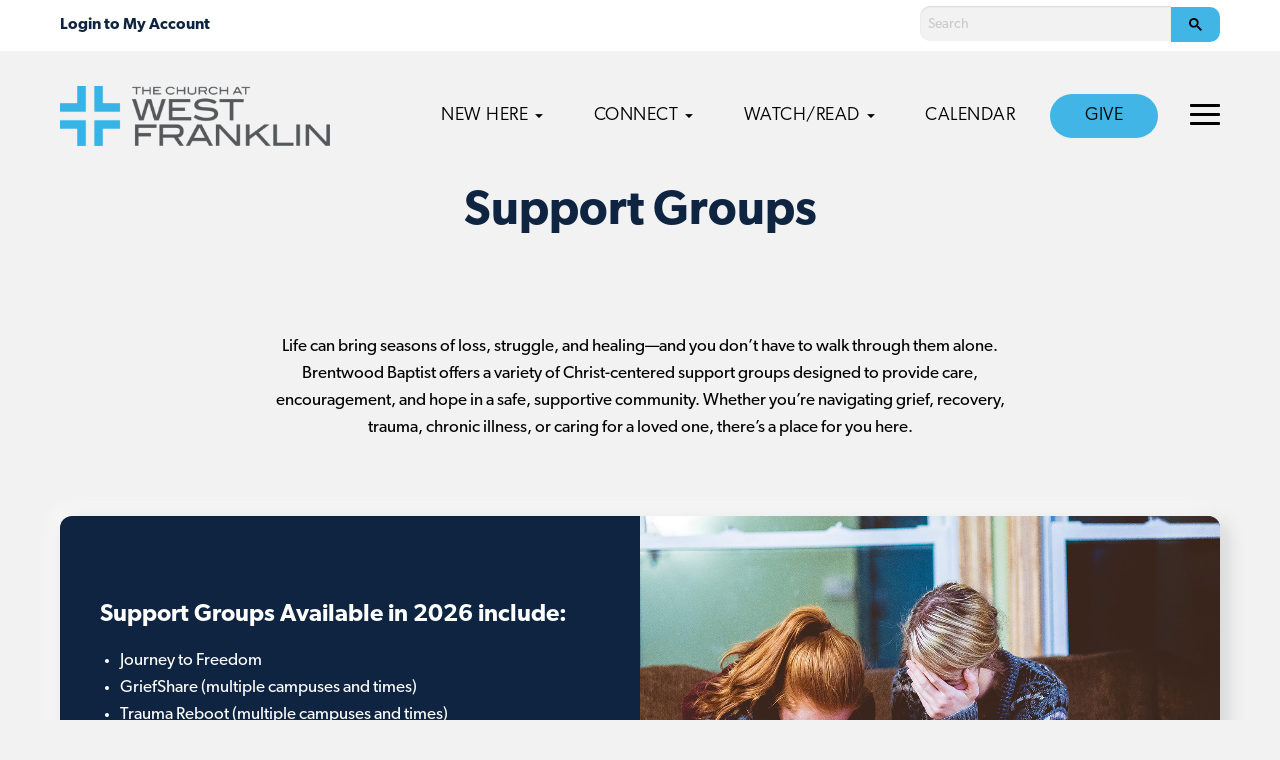

--- FILE ---
content_type: text/html; charset=UTF-8
request_url: https://westfranklinchurch.com/care-support/support-groups/
body_size: 9852
content:
<!doctype html>
<html lang="en-US" prefix="og: https://ogp.me/ns#" class="no-js">
	<head>
		<meta charset="UTF-8">
		
					<title>Support Groups - West Franklin</title>
		
		<link rel="alternate" type="application/rss+xml" title="West Franklin" href="https://westfranklinchurch.com/feed/" />

		<meta http-equiv="X-UA-Compatible" content="IE=edge">
		<meta name="viewport" content="width=device-width, initial-scale=1.0">

		<!-- Google Tag Manager -->
<script>(function(w,d,s,l,i){w[l]=w[l]||[];w[l].push({'gtm.start':
new Date().getTime(),event:'gtm.js'});var f=d.getElementsByTagName(s)[0],
j=d.createElement(s),dl=l!='dataLayer'?'&l='+l:'';j.async=true;j.src=
'https://www.googletagmanager.com/gtm.js?id='+i+dl;f.parentNode.insertBefore(j,f);
})(window,document,'script','dataLayer','GTM-WRKD9Q8');</script>
<!-- End Google Tag Manager -->

<!-- Ministry Platform Widgets -->
<script id="MPWidgets" src="https://brentwoodbaptist.us/widgets/dist/MPWidgets.js"></script>
<!-- End Ministry Platform Widgets-->

<!-- Clarity -->
<script type="text/javascript">
    (function(c,l,a,r,i,t,y){
        c[a]=c[a]||function(){(c[a].q=c[a].q||[]).push(arguments)};
        t=l.createElement(r);t.async=1;t.src="https://www.clarity.ms/tag/"+i;
        y=l.getElementsByTagName(r)[0];y.parentNode.insertBefore(t,y);
    })(window, document, "clarity", "script", "jnvgnyaxbi");
</script>
		<script async src="https://cse.google.com/cse.js?cx=000226470597239359840:kcpzatmcd1s"></script>
		
		
<!-- Search Engine Optimization by Rank Math - https://rankmath.com/ -->
<meta name="robots" content="follow, index, max-snippet:-1, max-video-preview:-1, max-image-preview:large"/>
<link rel="canonical" href="https://westfranklinchurch.com/care-support/support-groups/" />
<meta property="og:locale" content="en_US" />
<meta property="og:type" content="article" />
<meta property="og:title" content="Support Groups - West Franklin" />
<meta property="og:url" content="https://westfranklinchurch.com/care-support/support-groups/" />
<meta property="og:site_name" content="The Church at West Franklin" />
<meta property="og:updated_time" content="2026-01-08T10:51:35-06:00" />
<meta property="article:published_time" content="2019-08-22T22:46:30-05:00" />
<meta property="article:modified_time" content="2026-01-08T10:51:35-06:00" />
<meta name="twitter:card" content="summary_large_image" />
<meta name="twitter:title" content="Support Groups - West Franklin" />
<meta name="twitter:label1" content="Time to read" />
<meta name="twitter:data1" content="Less than a minute" />
<script type="application/ld+json" class="rank-math-schema">{"@context":"https://schema.org","@graph":[{"@type":"Organization","@id":"https://westfranklinchurch.com/#organization","name":"The Church at West Franklin","url":"https://westfranklinchurch.com"},{"@type":"WebSite","@id":"https://westfranklinchurch.com/#website","url":"https://westfranklinchurch.com","name":"The Church at West Franklin","publisher":{"@id":"https://westfranklinchurch.com/#organization"},"inLanguage":"en-US"},{"@type":"WebPage","@id":"https://westfranklinchurch.com/care-support/support-groups/#webpage","url":"https://westfranklinchurch.com/care-support/support-groups/","name":"Support Groups - West Franklin","datePublished":"2019-08-22T22:46:30-05:00","dateModified":"2026-01-08T10:51:35-06:00","isPartOf":{"@id":"https://westfranklinchurch.com/#website"},"inLanguage":"en-US"},{"@type":"Person","@id":"https://westfranklinchurch.com/author/landslide/","name":"landslide","url":"https://westfranklinchurch.com/author/landslide/","image":{"@type":"ImageObject","@id":"https://secure.gravatar.com/avatar/09775bf5215c66ba4986228e79df6522?s=96&amp;d=mm&amp;r=g","url":"https://secure.gravatar.com/avatar/09775bf5215c66ba4986228e79df6522?s=96&amp;d=mm&amp;r=g","caption":"landslide","inLanguage":"en-US"},"worksFor":{"@id":"https://westfranklinchurch.com/#organization"}},{"@type":"Article","headline":"Support Groups - West Franklin","datePublished":"2019-08-22T22:46:30-05:00","dateModified":"2026-01-08T10:51:35-06:00","author":{"@id":"https://westfranklinchurch.com/author/landslide/","name":"landslide"},"publisher":{"@id":"https://westfranklinchurch.com/#organization"},"name":"Support Groups - West Franklin","@id":"https://westfranklinchurch.com/care-support/support-groups/#richSnippet","isPartOf":{"@id":"https://westfranklinchurch.com/care-support/support-groups/#webpage"},"inLanguage":"en-US","mainEntityOfPage":{"@id":"https://westfranklinchurch.com/care-support/support-groups/#webpage"}}]}</script>
<!-- /Rank Math WordPress SEO plugin -->

<link rel='dns-prefetch' href='//maps.googleapis.com' />
<link rel='dns-prefetch' href='//use.typekit.net' />

<link rel="alternate" type="text/calendar" title="West Franklin &raquo; iCal Feed" href="https://westfranklinchurch.com/calendar/?ical=1" />
<link rel='stylesheet' id='PrayerEngineFrontendStyles-css' href='https://westfranklinchurch.com/wp-content/plugins/prayerengine_plugin/css/pe_5_styles.css?ver=6.5' media='all' />
<link rel='stylesheet' id='tribe-events-pro-mini-calendar-block-styles-css' href='https://westfranklinchurch.com/wp-content/plugins/events-calendar-pro/src/resources/css/tribe-events-pro-mini-calendar-block.min.css?ver=6.3.3' media='all' />
<style id='wp-emoji-styles-inline-css' type='text/css'>

	img.wp-smiley, img.emoji {
		display: inline !important;
		border: none !important;
		box-shadow: none !important;
		height: 1em !important;
		width: 1em !important;
		margin: 0 0.07em !important;
		vertical-align: -0.1em !important;
		background: none !important;
		padding: 0 !important;
	}
</style>
<style id='rank-math-toc-block-style-inline-css' type='text/css'>
.wp-block-rank-math-toc-block nav ol{counter-reset:item}.wp-block-rank-math-toc-block nav ol li{display:block}.wp-block-rank-math-toc-block nav ol li:before{content:counters(item, ".") ". ";counter-increment:item}

</style>
<style id='classic-theme-styles-inline-css' type='text/css'>
/*! This file is auto-generated */
.wp-block-button__link{color:#fff;background-color:#32373c;border-radius:9999px;box-shadow:none;text-decoration:none;padding:calc(.667em + 2px) calc(1.333em + 2px);font-size:1.125em}.wp-block-file__button{background:#32373c;color:#fff;text-decoration:none}
</style>
<style id='global-styles-inline-css' type='text/css'>
body{--wp--preset--color--black: #000000;--wp--preset--color--cyan-bluish-gray: #abb8c3;--wp--preset--color--white: #ffffff;--wp--preset--color--pale-pink: #f78da7;--wp--preset--color--vivid-red: #cf2e2e;--wp--preset--color--luminous-vivid-orange: #ff6900;--wp--preset--color--luminous-vivid-amber: #fcb900;--wp--preset--color--light-green-cyan: #7bdcb5;--wp--preset--color--vivid-green-cyan: #00d084;--wp--preset--color--pale-cyan-blue: #8ed1fc;--wp--preset--color--vivid-cyan-blue: #0693e3;--wp--preset--color--vivid-purple: #9b51e0;--wp--preset--gradient--vivid-cyan-blue-to-vivid-purple: linear-gradient(135deg,rgba(6,147,227,1) 0%,rgb(155,81,224) 100%);--wp--preset--gradient--light-green-cyan-to-vivid-green-cyan: linear-gradient(135deg,rgb(122,220,180) 0%,rgb(0,208,130) 100%);--wp--preset--gradient--luminous-vivid-amber-to-luminous-vivid-orange: linear-gradient(135deg,rgba(252,185,0,1) 0%,rgba(255,105,0,1) 100%);--wp--preset--gradient--luminous-vivid-orange-to-vivid-red: linear-gradient(135deg,rgba(255,105,0,1) 0%,rgb(207,46,46) 100%);--wp--preset--gradient--very-light-gray-to-cyan-bluish-gray: linear-gradient(135deg,rgb(238,238,238) 0%,rgb(169,184,195) 100%);--wp--preset--gradient--cool-to-warm-spectrum: linear-gradient(135deg,rgb(74,234,220) 0%,rgb(151,120,209) 20%,rgb(207,42,186) 40%,rgb(238,44,130) 60%,rgb(251,105,98) 80%,rgb(254,248,76) 100%);--wp--preset--gradient--blush-light-purple: linear-gradient(135deg,rgb(255,206,236) 0%,rgb(152,150,240) 100%);--wp--preset--gradient--blush-bordeaux: linear-gradient(135deg,rgb(254,205,165) 0%,rgb(254,45,45) 50%,rgb(107,0,62) 100%);--wp--preset--gradient--luminous-dusk: linear-gradient(135deg,rgb(255,203,112) 0%,rgb(199,81,192) 50%,rgb(65,88,208) 100%);--wp--preset--gradient--pale-ocean: linear-gradient(135deg,rgb(255,245,203) 0%,rgb(182,227,212) 50%,rgb(51,167,181) 100%);--wp--preset--gradient--electric-grass: linear-gradient(135deg,rgb(202,248,128) 0%,rgb(113,206,126) 100%);--wp--preset--gradient--midnight: linear-gradient(135deg,rgb(2,3,129) 0%,rgb(40,116,252) 100%);--wp--preset--font-size--small: 13px;--wp--preset--font-size--medium: 20px;--wp--preset--font-size--large: 36px;--wp--preset--font-size--x-large: 42px;--wp--preset--spacing--20: 0.44rem;--wp--preset--spacing--30: 0.67rem;--wp--preset--spacing--40: 1rem;--wp--preset--spacing--50: 1.5rem;--wp--preset--spacing--60: 2.25rem;--wp--preset--spacing--70: 3.38rem;--wp--preset--spacing--80: 5.06rem;--wp--preset--shadow--natural: 6px 6px 9px rgba(0, 0, 0, 0.2);--wp--preset--shadow--deep: 12px 12px 50px rgba(0, 0, 0, 0.4);--wp--preset--shadow--sharp: 6px 6px 0px rgba(0, 0, 0, 0.2);--wp--preset--shadow--outlined: 6px 6px 0px -3px rgba(255, 255, 255, 1), 6px 6px rgba(0, 0, 0, 1);--wp--preset--shadow--crisp: 6px 6px 0px rgba(0, 0, 0, 1);}:where(.is-layout-flex){gap: 0.5em;}:where(.is-layout-grid){gap: 0.5em;}body .is-layout-flow > .alignleft{float: left;margin-inline-start: 0;margin-inline-end: 2em;}body .is-layout-flow > .alignright{float: right;margin-inline-start: 2em;margin-inline-end: 0;}body .is-layout-flow > .aligncenter{margin-left: auto !important;margin-right: auto !important;}body .is-layout-constrained > .alignleft{float: left;margin-inline-start: 0;margin-inline-end: 2em;}body .is-layout-constrained > .alignright{float: right;margin-inline-start: 2em;margin-inline-end: 0;}body .is-layout-constrained > .aligncenter{margin-left: auto !important;margin-right: auto !important;}body .is-layout-constrained > :where(:not(.alignleft):not(.alignright):not(.alignfull)){max-width: var(--wp--style--global--content-size);margin-left: auto !important;margin-right: auto !important;}body .is-layout-constrained > .alignwide{max-width: var(--wp--style--global--wide-size);}body .is-layout-flex{display: flex;}body .is-layout-flex{flex-wrap: wrap;align-items: center;}body .is-layout-flex > *{margin: 0;}body .is-layout-grid{display: grid;}body .is-layout-grid > *{margin: 0;}:where(.wp-block-columns.is-layout-flex){gap: 2em;}:where(.wp-block-columns.is-layout-grid){gap: 2em;}:where(.wp-block-post-template.is-layout-flex){gap: 1.25em;}:where(.wp-block-post-template.is-layout-grid){gap: 1.25em;}.has-black-color{color: var(--wp--preset--color--black) !important;}.has-cyan-bluish-gray-color{color: var(--wp--preset--color--cyan-bluish-gray) !important;}.has-white-color{color: var(--wp--preset--color--white) !important;}.has-pale-pink-color{color: var(--wp--preset--color--pale-pink) !important;}.has-vivid-red-color{color: var(--wp--preset--color--vivid-red) !important;}.has-luminous-vivid-orange-color{color: var(--wp--preset--color--luminous-vivid-orange) !important;}.has-luminous-vivid-amber-color{color: var(--wp--preset--color--luminous-vivid-amber) !important;}.has-light-green-cyan-color{color: var(--wp--preset--color--light-green-cyan) !important;}.has-vivid-green-cyan-color{color: var(--wp--preset--color--vivid-green-cyan) !important;}.has-pale-cyan-blue-color{color: var(--wp--preset--color--pale-cyan-blue) !important;}.has-vivid-cyan-blue-color{color: var(--wp--preset--color--vivid-cyan-blue) !important;}.has-vivid-purple-color{color: var(--wp--preset--color--vivid-purple) !important;}.has-black-background-color{background-color: var(--wp--preset--color--black) !important;}.has-cyan-bluish-gray-background-color{background-color: var(--wp--preset--color--cyan-bluish-gray) !important;}.has-white-background-color{background-color: var(--wp--preset--color--white) !important;}.has-pale-pink-background-color{background-color: var(--wp--preset--color--pale-pink) !important;}.has-vivid-red-background-color{background-color: var(--wp--preset--color--vivid-red) !important;}.has-luminous-vivid-orange-background-color{background-color: var(--wp--preset--color--luminous-vivid-orange) !important;}.has-luminous-vivid-amber-background-color{background-color: var(--wp--preset--color--luminous-vivid-amber) !important;}.has-light-green-cyan-background-color{background-color: var(--wp--preset--color--light-green-cyan) !important;}.has-vivid-green-cyan-background-color{background-color: var(--wp--preset--color--vivid-green-cyan) !important;}.has-pale-cyan-blue-background-color{background-color: var(--wp--preset--color--pale-cyan-blue) !important;}.has-vivid-cyan-blue-background-color{background-color: var(--wp--preset--color--vivid-cyan-blue) !important;}.has-vivid-purple-background-color{background-color: var(--wp--preset--color--vivid-purple) !important;}.has-black-border-color{border-color: var(--wp--preset--color--black) !important;}.has-cyan-bluish-gray-border-color{border-color: var(--wp--preset--color--cyan-bluish-gray) !important;}.has-white-border-color{border-color: var(--wp--preset--color--white) !important;}.has-pale-pink-border-color{border-color: var(--wp--preset--color--pale-pink) !important;}.has-vivid-red-border-color{border-color: var(--wp--preset--color--vivid-red) !important;}.has-luminous-vivid-orange-border-color{border-color: var(--wp--preset--color--luminous-vivid-orange) !important;}.has-luminous-vivid-amber-border-color{border-color: var(--wp--preset--color--luminous-vivid-amber) !important;}.has-light-green-cyan-border-color{border-color: var(--wp--preset--color--light-green-cyan) !important;}.has-vivid-green-cyan-border-color{border-color: var(--wp--preset--color--vivid-green-cyan) !important;}.has-pale-cyan-blue-border-color{border-color: var(--wp--preset--color--pale-cyan-blue) !important;}.has-vivid-cyan-blue-border-color{border-color: var(--wp--preset--color--vivid-cyan-blue) !important;}.has-vivid-purple-border-color{border-color: var(--wp--preset--color--vivid-purple) !important;}.has-vivid-cyan-blue-to-vivid-purple-gradient-background{background: var(--wp--preset--gradient--vivid-cyan-blue-to-vivid-purple) !important;}.has-light-green-cyan-to-vivid-green-cyan-gradient-background{background: var(--wp--preset--gradient--light-green-cyan-to-vivid-green-cyan) !important;}.has-luminous-vivid-amber-to-luminous-vivid-orange-gradient-background{background: var(--wp--preset--gradient--luminous-vivid-amber-to-luminous-vivid-orange) !important;}.has-luminous-vivid-orange-to-vivid-red-gradient-background{background: var(--wp--preset--gradient--luminous-vivid-orange-to-vivid-red) !important;}.has-very-light-gray-to-cyan-bluish-gray-gradient-background{background: var(--wp--preset--gradient--very-light-gray-to-cyan-bluish-gray) !important;}.has-cool-to-warm-spectrum-gradient-background{background: var(--wp--preset--gradient--cool-to-warm-spectrum) !important;}.has-blush-light-purple-gradient-background{background: var(--wp--preset--gradient--blush-light-purple) !important;}.has-blush-bordeaux-gradient-background{background: var(--wp--preset--gradient--blush-bordeaux) !important;}.has-luminous-dusk-gradient-background{background: var(--wp--preset--gradient--luminous-dusk) !important;}.has-pale-ocean-gradient-background{background: var(--wp--preset--gradient--pale-ocean) !important;}.has-electric-grass-gradient-background{background: var(--wp--preset--gradient--electric-grass) !important;}.has-midnight-gradient-background{background: var(--wp--preset--gradient--midnight) !important;}.has-small-font-size{font-size: var(--wp--preset--font-size--small) !important;}.has-medium-font-size{font-size: var(--wp--preset--font-size--medium) !important;}.has-large-font-size{font-size: var(--wp--preset--font-size--large) !important;}.has-x-large-font-size{font-size: var(--wp--preset--font-size--x-large) !important;}
.wp-block-navigation a:where(:not(.wp-element-button)){color: inherit;}
:where(.wp-block-post-template.is-layout-flex){gap: 1.25em;}:where(.wp-block-post-template.is-layout-grid){gap: 1.25em;}
:where(.wp-block-columns.is-layout-flex){gap: 2em;}:where(.wp-block-columns.is-layout-grid){gap: 2em;}
.wp-block-pullquote{font-size: 1.5em;line-height: 1.6;}
</style>
<link rel='stylesheet' id='typekit-css' href='https://use.typekit.net/lcx0ael.css?ver=1.0.0' media='all' />
<link rel='stylesheet' id='theme-styles-css' href='https://westfranklinchurch.com/wp-content/themes/brentwood-campus/dist/assets/css/app.css?ver=2.0.60' media='all' />
<!--n2css--><script type="text/javascript" src="https://westfranklinchurch.com/wp-content/themes/brentwood-campus/dist/assets/js/app.js?ver=2.0.45" id="theme-scripts-js"></script>
<script type="text/javascript" src="https://maps.googleapis.com/maps/api/js?key=AIzaSyCNZ1FLaYcnWYjCtn8Kb0DGr4Oo7HzaUpU&amp;ver=1.0.0" id="google-maps-js"></script>
<script type="text/javascript" id="PrayerEngineFrontendJavascript-js-extra">
/* <![CDATA[ */
var peajax = {"ajaxurl":"https:\/\/westfranklinchurch.com\/core\/wp-admin\/admin-ajax.php"};
/* ]]> */
</script>
<script type="text/javascript" src="https://westfranklinchurch.com/wp-content/plugins/prayerengine_plugin/js/prayerwall210.js?ver=6.5" id="PrayerEngineFrontendJavascript-js"></script>
<link rel="https://api.w.org/" href="https://westfranklinchurch.com/wp-json/" /><link rel="alternate" type="application/json" href="https://westfranklinchurch.com/wp-json/wp/v2/pages/210" /><link rel="alternate" type="application/json+oembed" href="https://westfranklinchurch.com/wp-json/oembed/1.0/embed?url=https%3A%2F%2Fwestfranklinchurch.com%2Fcare-support%2Fsupport-groups%2F" />
<link rel="alternate" type="text/xml+oembed" href="https://westfranklinchurch.com/wp-json/oembed/1.0/embed?url=https%3A%2F%2Fwestfranklinchurch.com%2Fcare-support%2Fsupport-groups%2F&#038;format=xml" />
<!-- Display fixes for Internet Explorer -->
	<!--[if lte IE 6]>
	<link href="https://westfranklinchurch.com/wp-content/plugins/prayerengine_plugin/css/ie6_fix.css" rel="stylesheet" type="text/css" />
	<![endif]-->
	<!--[if IE 7]>
	<link href="https://westfranklinchurch.com/wp-content/plugins/prayerengine_plugin/css/ie7_fix.css" rel="stylesheet" type="text/css" />
	<![endif]-->
	<!--[if IE 8]>
	<link href="https://westfranklinchurch.com/wp-content/plugins/prayerengine_plugin/css/ie8_fix.css" rel="stylesheet" type="text/css" />
	<![endif]-->
	<!-- end display fixes for Internet Explorer --><meta name="tec-api-version" content="v1"><meta name="tec-api-origin" content="https://westfranklinchurch.com"><link rel="alternate" href="https://westfranklinchurch.com/wp-json/tribe/events/v1/" /><script type="text/javascript" src="//script.crazyegg.com/pages/scripts/0112/4225.js" async="async" ></script><link rel="icon" href="https://westfranklinchurch.com/wp-content/uploads/sites/5/2024/01/cropped-1000x1000_WFK-32x32.png" sizes="32x32" />
<link rel="icon" href="https://westfranklinchurch.com/wp-content/uploads/sites/5/2024/01/cropped-1000x1000_WFK-192x192.png" sizes="192x192" />
<link rel="apple-touch-icon" href="https://westfranklinchurch.com/wp-content/uploads/sites/5/2024/01/cropped-1000x1000_WFK-180x180.png" />
<meta name="msapplication-TileImage" content="https://westfranklinchurch.com/wp-content/uploads/sites/5/2024/01/cropped-1000x1000_WFK-270x270.png" />
		<style type="text/css" id="wp-custom-css">
			/* grow buttons, menu items on hover */
.button, .menu-item a {
	transition: all .1s ease-in-out;
}
.button:hover, .menu-item a:hover {
	transform: scale(1.03);
}

.alert-bar {
  background-color: #557452 !important;
}

.alert-bar,
.alert-bar * {
  color: #f7f7d5 !important;
}		</style>
			</head>
	<body class="page-template-default page page-id-210 page-child parent-pageid-208 tribe-no-js support-groups">
		<!-- Google Tag Manager (noscript) -->
<noscript><iframe src="https://www.googletagmanager.com/ns.html?id=GTM-WRKD9Q8"
height="0" width="0" style="display:none;visibility:hidden"></iframe></noscript>
<!-- End Google Tag Manager (noscript) -->		<div class="off-canvas position-right" id="offCanvas" data-off-canvas data-auto-focus="false">
			<ul class="off-canvas-navigation main-nav">
	        	<li id="menu-item-11157" class="menu-item menu-item-type-custom menu-item-object-custom menu-item-has-children menu-item-11157"><a href="#">New Here</a>
<ul class="sub-menu">
	<li id="menu-item-982" class="menu-item menu-item-type-post_type menu-item-object-page menu-item-982"><a href="https://westfranklinchurch.com/new-here/">New Here<span class="description">New to our church? Here’s what to expect.</span ></a></li>
	<li id="menu-item-11158" class="menu-item menu-item-type-post_type menu-item-object-page menu-item-11158"><a href="https://westfranklinchurch.com/discover/">Discover<span class="description">Learn more about becoming a member</span ></a></li>
</ul>
</li>
<li id="menu-item-769" class="menu-item menu-item-type-custom menu-item-object-custom menu-item-has-children menu-item-769"><a href="#">Connect</a>
<ul class="sub-menu">
	<li id="menu-item-6573" class="menu-item menu-item-type-post_type menu-item-object-page menu-item-6573"><a href="https://westfranklinchurch.com/groups/">Groups<span class="description">Join a group and find your community</span ></a></li>
	<li id="menu-item-8339" class="menu-item menu-item-type-post_type menu-item-object-page menu-item-8339"><a href="https://westfranklinchurch.com/preschool/">Preschool<span class="description">Birth–Kindergarten</span ></a></li>
	<li id="menu-item-1374" class="menu-item menu-item-type-post_type menu-item-object-page menu-item-1374"><a href="https://westfranklinchurch.com/kids/">Kids<span class="description">Grades 1–5</span ></a></li>
	<li id="menu-item-1485" class="menu-item menu-item-type-post_type menu-item-object-page menu-item-1485"><a href="https://westfranklinchurch.com/students/">Students<span class="description">Grades 6–12</span ></a></li>
	<li id="menu-item-775" class="menu-item menu-item-type-post_type menu-item-object-page menu-item-775"><a href="https://westfranklinchurch.com/adults/">Adults<span class="description">Men, women, groups</span ></a></li>
	<li id="menu-item-1404" class="menu-item menu-item-type-post_type menu-item-object-page menu-item-1404"><a href="https://westfranklinchurch.com/serve/">Serve With Us<span class="description">Find opportunities to serve</span ></a></li>
	<li id="menu-item-9220" class="menu-item menu-item-type-post_type menu-item-object-page menu-item-9220"><a href="https://westfranklinchurch.com/missions/">Missions<span class="description">Serve locally and globally</span ></a></li>
	<li id="menu-item-11115" class="nav-view-all menu-item menu-item-type-post_type menu-item-object-page menu-item-11115"><a href="https://westfranklinchurch.com/ministries/">View All</a></li>
</ul>
</li>
<li id="menu-item-770" class="menu-item menu-item-type-custom menu-item-object-custom menu-item-has-children menu-item-770"><a href="#">Watch/Read</a>
<ul class="sub-menu">
	<li id="menu-item-998" class="menu-item menu-item-type-post_type menu-item-object-page menu-item-998"><a href="https://westfranklinchurch.com/watch-live/">Watch Live<span class="description">Worship with us live</span ></a></li>
	<li id="menu-item-900" class="menu-item menu-item-type-post_type menu-item-object-page menu-item-900"><a href="https://westfranklinchurch.com/sermons/">Sermons<span class="description">Watch or listen to past sermons</span ></a></li>
	<li id="menu-item-1236" class="menu-item menu-item-type-custom menu-item-object-custom menu-item-1236"><a href="https://westfranklinchurch.com/bulletin">Bulletin<span class="description">Stay up-to-date with the latest happenings</span ></a></li>
</ul>
</li>
<li id="menu-item-6652" class="menu-item menu-item-type-custom menu-item-object-custom menu-item-6652"><a href="https://westfranklinchurch.com/calendar/">Calendar</a></li>
<li id="menu-item-7022" class="nav-button menu-item menu-item-type-post_type menu-item-object-page menu-item-7022"><a href="https://westfranklinchurch.com/stewardship/">Give</a></li>
	        </ul>
	        <ul class="off-canvas-navigation top-nav">
	        	<li id="menu-item-6644" class="menu-item menu-item-type-post_type menu-item-object-page menu-item-has-children menu-item-6644"><a href="https://westfranklinchurch.com/about/">About</a>
<ul class="sub-menu">
	<li id="menu-item-10961" class="menu-item menu-item-type-post_type menu-item-object-page menu-item-10961"><a href="https://westfranklinchurch.com/about/">About Us</a></li>
	<li id="menu-item-6957" class="menu-item menu-item-type-post_type menu-item-object-page menu-item-6957"><a href="https://westfranklinchurch.com/membership/">Membership</a></li>
	<li id="menu-item-6643" class="menu-item menu-item-type-post_type menu-item-object-page menu-item-6643"><a href="https://westfranklinchurch.com/what-we-believe/">What We Believe</a></li>
	<li id="menu-item-9450" class="menu-item menu-item-type-post_type menu-item-object-page menu-item-9450"><a href="https://westfranklinchurch.com/mission-vision/">Mission and Vision</a></li>
	<li id="menu-item-6646" class="menu-item menu-item-type-post_type menu-item-object-page menu-item-6646"><a href="https://westfranklinchurch.com/dxd/">Disciple Making</a></li>
	<li id="menu-item-6647" class="menu-item menu-item-type-post_type menu-item-object-page menu-item-6647"><a href="https://westfranklinchurch.com/gospelconversations/">Gospel Conversations</a></li>
	<li id="menu-item-6648" class="menu-item menu-item-type-post_type menu-item-object-page menu-item-6648"><a href="https://westfranklinchurch.com/staff/">Campus Staff</a></li>
</ul>
</li>
<li id="menu-item-951" class="menu-item menu-item-type-custom menu-item-object-custom menu-item-951"><a href="https://westfranklinchurch.com/prayer/">Prayer</a></li>
<li id="menu-item-9150" class="menu-item menu-item-type-post_type menu-item-object-page current-page-ancestor menu-item-9150"><a href="https://westfranklinchurch.com/care-support/">Care &amp; Support</a></li>
<li id="menu-item-11733" class="menu-item menu-item-type-post_type menu-item-object-page menu-item-11733"><a href="https://westfranklinchurch.com/pastor-search/">Campus Pastor Search</a></li>
<li id="menu-item-988" class="menu-item menu-item-type-post_type menu-item-object-page menu-item-988"><a href="https://westfranklinchurch.com/contact-us/">Contact Us</a></li>
	        </ul>
	        
		</div>
		<div class="off-canvas-content" data-off-canvas-content>
			<div class="mobile-nav-container">
				<div class="mobile-nav-header">
								        		<div class="mobile-nav-mp">
						        <mpp-user-login customcss="https://brentwoodbaptist.com/mp-css/menu.css">
									<a href="https://brentwoodbaptist.com/account/my-household/">My Household</a>
<a href="https://brentwoodbaptist.com/account/contribution-statement/">My Contribution Statements</a>
<a href="https://brentwoodbaptist.com/account/groups/">My Groups</a>
<a href="https://brentwoodbaptist.com/account/invoices/">My Invoices</a>
<a href="https://brentwoodbaptist.com/account/pledges/">My Pledges</a>
<a href="https://brentwoodbaptist.com/account/subscriptions/">My Subscriptions</a>
<a href="https://brentwoodbaptist.com/account/online-directory/">Online Directory</a>
								</mpp-user-login>
							</div>
						
					<a href="#" class="mobile-nav-close"><svg version="1.1" xmlns="http://www.w3.org/2000/svg" width="32" height="32" viewBox="0 0 16 16"><title>close</title><path d="M13.957 3.457l-1.414-1.414-4.543 4.543-4.543-4.543-1.414 1.414 4.543 4.543-4.543 4.543 1.414 1.414 4.543-4.543 4.543 4.543 1.414-1.414-4.543-4.543z"></path></svg></a>
				</div>

				<ul class="mobile-navigation">
		        	<li class="menu-item menu-item-type-custom menu-item-object-custom menu-item-has-children menu-item-11157"><a href="#">New Here</a>
<ul class="sub-menu">
	<li class="menu-item menu-item-type-post_type menu-item-object-page menu-item-982"><a href="https://westfranklinchurch.com/new-here/">New Here<span class="description">New to our church? Here’s what to expect.</span ></a></li>
	<li class="menu-item menu-item-type-post_type menu-item-object-page menu-item-11158"><a href="https://westfranklinchurch.com/discover/">Discover<span class="description">Learn more about becoming a member</span ></a></li>
</ul>
</li>
<li class="menu-item menu-item-type-custom menu-item-object-custom menu-item-has-children menu-item-769"><a href="#">Connect</a>
<ul class="sub-menu">
	<li class="menu-item menu-item-type-post_type menu-item-object-page menu-item-6573"><a href="https://westfranklinchurch.com/groups/">Groups<span class="description">Join a group and find your community</span ></a></li>
	<li class="menu-item menu-item-type-post_type menu-item-object-page menu-item-8339"><a href="https://westfranklinchurch.com/preschool/">Preschool<span class="description">Birth–Kindergarten</span ></a></li>
	<li class="menu-item menu-item-type-post_type menu-item-object-page menu-item-1374"><a href="https://westfranklinchurch.com/kids/">Kids<span class="description">Grades 1–5</span ></a></li>
	<li class="menu-item menu-item-type-post_type menu-item-object-page menu-item-1485"><a href="https://westfranklinchurch.com/students/">Students<span class="description">Grades 6–12</span ></a></li>
	<li class="menu-item menu-item-type-post_type menu-item-object-page menu-item-775"><a href="https://westfranklinchurch.com/adults/">Adults<span class="description">Men, women, groups</span ></a></li>
	<li class="menu-item menu-item-type-post_type menu-item-object-page menu-item-1404"><a href="https://westfranklinchurch.com/serve/">Serve With Us<span class="description">Find opportunities to serve</span ></a></li>
	<li class="menu-item menu-item-type-post_type menu-item-object-page menu-item-9220"><a href="https://westfranklinchurch.com/missions/">Missions<span class="description">Serve locally and globally</span ></a></li>
	<li class="nav-view-all menu-item menu-item-type-post_type menu-item-object-page menu-item-11115"><a href="https://westfranklinchurch.com/ministries/">View All</a></li>
</ul>
</li>
<li class="menu-item menu-item-type-custom menu-item-object-custom menu-item-has-children menu-item-770"><a href="#">Watch/Read</a>
<ul class="sub-menu">
	<li class="menu-item menu-item-type-post_type menu-item-object-page menu-item-998"><a href="https://westfranklinchurch.com/watch-live/">Watch Live<span class="description">Worship with us live</span ></a></li>
	<li class="menu-item menu-item-type-post_type menu-item-object-page menu-item-900"><a href="https://westfranklinchurch.com/sermons/">Sermons<span class="description">Watch or listen to past sermons</span ></a></li>
	<li class="menu-item menu-item-type-custom menu-item-object-custom menu-item-1236"><a href="https://westfranklinchurch.com/bulletin">Bulletin<span class="description">Stay up-to-date with the latest happenings</span ></a></li>
</ul>
</li>
<li class="menu-item menu-item-type-custom menu-item-object-custom menu-item-6652"><a href="https://westfranklinchurch.com/calendar/">Calendar</a></li>
<li class="nav-button menu-item menu-item-type-post_type menu-item-object-page menu-item-7022"><a href="https://westfranklinchurch.com/stewardship/">Give</a></li>
		        	<li class="menu-item menu-item-has-children"><a href="#">More</a>
						<ul class="sub-menu">
							<li class="menu-item menu-item-type-post_type menu-item-object-page menu-item-has-children menu-item-6644"><a href="https://westfranklinchurch.com/about/">About</a>
<ul class="sub-menu">
	<li class="menu-item menu-item-type-post_type menu-item-object-page menu-item-10961"><a href="https://westfranklinchurch.com/about/">About Us</a></li>
	<li class="menu-item menu-item-type-post_type menu-item-object-page menu-item-6957"><a href="https://westfranklinchurch.com/membership/">Membership</a></li>
	<li class="menu-item menu-item-type-post_type menu-item-object-page menu-item-6643"><a href="https://westfranklinchurch.com/what-we-believe/">What We Believe</a></li>
	<li class="menu-item menu-item-type-post_type menu-item-object-page menu-item-9450"><a href="https://westfranklinchurch.com/mission-vision/">Mission and Vision</a></li>
	<li class="menu-item menu-item-type-post_type menu-item-object-page menu-item-6646"><a href="https://westfranklinchurch.com/dxd/">Disciple Making</a></li>
	<li class="menu-item menu-item-type-post_type menu-item-object-page menu-item-6647"><a href="https://westfranklinchurch.com/gospelconversations/">Gospel Conversations</a></li>
	<li class="menu-item menu-item-type-post_type menu-item-object-page menu-item-6648"><a href="https://westfranklinchurch.com/staff/">Campus Staff</a></li>
</ul>
</li>
<li class="menu-item menu-item-type-custom menu-item-object-custom menu-item-951"><a href="https://westfranklinchurch.com/prayer/">Prayer</a></li>
<li class="menu-item menu-item-type-post_type menu-item-object-page current-page-ancestor menu-item-9150"><a href="https://westfranklinchurch.com/care-support/">Care &amp; Support</a></li>
<li class="menu-item menu-item-type-post_type menu-item-object-page menu-item-11733"><a href="https://westfranklinchurch.com/pastor-search/">Campus Pastor Search</a></li>
<li class="menu-item menu-item-type-post_type menu-item-object-page menu-item-988"><a href="https://westfranklinchurch.com/contact-us/">Contact Us</a></li>
						</ul>
					</li>
		        </ul>

		        			        <div class="search-container">
		        		<div class="gcse-searchbox-only"></div>		        	</div>
		        			</div>
						<header class="header" role="banner">
				<div class="header-live-alert-container"></div>
		
				<script>
					$(document).ready(function() {
						console.log($.ajax({  
							type: 'POST',  
							url: 'https://westfranklinchurch.com/core/wp-admin/admin-ajax.php',  
							data: { 
								action : 'load_live_alert'
							},  
							success: function(textStatus){
							   $( '.header-live-alert-container' ).html( textStatus );
							}  
						}));
					});
				</script>
				<div class="top-bar">
					<div class="grid-container">
						<div class="grid-x grid-padding-x">
							<div class="cell auto">
														        		<div class="top-bar-mp">
									        <mpp-user-login customcss="https://brentwoodbaptist.com/mp-css/menu-top.css">
												<a href="https://brentwoodbaptist.com/account/my-household/">My Household</a>
<a href="https://brentwoodbaptist.com/account/contribution-statement/">My Contribution Statements</a>
<a href="https://brentwoodbaptist.com/account/groups/">My Groups</a>
<a href="https://brentwoodbaptist.com/account/invoices/">My Invoices</a>
<a href="https://brentwoodbaptist.com/account/pledges/">My Pledges</a>
<a href="https://brentwoodbaptist.com/account/subscriptions/">My Subscriptions</a>
<a href="https://brentwoodbaptist.com/account/online-directory/">Online Directory</a>
											</mpp-user-login>
										</div>
																</div>
							<div class="cell shrink">
															        <div class="search-container">
						        		<div class="gcse-searchbox-only"></div>						        	</div>
						        							</div>
						</div>
					</div>
				</div>
				<div class="grid-container">
					<div class="grid-x">
						<div class="cell main-nav-container">
							<div class="logo">
								<a href="https://westfranklinchurch.com">
																			<img src="https://westfranklinchurch.com/wp-content/uploads/sites/5/2024/01/WFK_2024_Color-800x178.png" alt="" class="logo-img">
																	</a>
							</div>
							<div class="main-nav-container-2">
								<nav class="main-nav">
									<ul><li class="menu-item menu-item-type-custom menu-item-object-custom menu-item-has-children menu-item-11157"><a href="#">New Here</a>
<ul class="sub-menu">
	<li class="menu-item menu-item-type-post_type menu-item-object-page menu-item-982"><a href="https://westfranklinchurch.com/new-here/">New Here<span class="description">New to our church? Here’s what to expect.</span ></a></li>
	<li class="menu-item menu-item-type-post_type menu-item-object-page menu-item-11158"><a href="https://westfranklinchurch.com/discover/">Discover<span class="description">Learn more about becoming a member</span ></a></li>
</ul>
</li>
<li class="menu-item menu-item-type-custom menu-item-object-custom menu-item-has-children menu-item-769"><a href="#">Connect</a>
<ul class="sub-menu">
	<li class="menu-item menu-item-type-post_type menu-item-object-page menu-item-6573"><a href="https://westfranklinchurch.com/groups/">Groups<span class="description">Join a group and find your community</span ></a></li>
	<li class="menu-item menu-item-type-post_type menu-item-object-page menu-item-8339"><a href="https://westfranklinchurch.com/preschool/">Preschool<span class="description">Birth–Kindergarten</span ></a></li>
	<li class="menu-item menu-item-type-post_type menu-item-object-page menu-item-1374"><a href="https://westfranklinchurch.com/kids/">Kids<span class="description">Grades 1–5</span ></a></li>
	<li class="menu-item menu-item-type-post_type menu-item-object-page menu-item-1485"><a href="https://westfranklinchurch.com/students/">Students<span class="description">Grades 6–12</span ></a></li>
	<li class="menu-item menu-item-type-post_type menu-item-object-page menu-item-775"><a href="https://westfranklinchurch.com/adults/">Adults<span class="description">Men, women, groups</span ></a></li>
	<li class="menu-item menu-item-type-post_type menu-item-object-page menu-item-1404"><a href="https://westfranklinchurch.com/serve/">Serve With Us<span class="description">Find opportunities to serve</span ></a></li>
	<li class="menu-item menu-item-type-post_type menu-item-object-page menu-item-9220"><a href="https://westfranklinchurch.com/missions/">Missions<span class="description">Serve locally and globally</span ></a></li>
	<li class="nav-view-all menu-item menu-item-type-post_type menu-item-object-page menu-item-11115"><a href="https://westfranklinchurch.com/ministries/">View All</a></li>
</ul>
</li>
<li class="menu-item menu-item-type-custom menu-item-object-custom menu-item-has-children menu-item-770"><a href="#">Watch/Read</a>
<ul class="sub-menu">
	<li class="menu-item menu-item-type-post_type menu-item-object-page menu-item-998"><a href="https://westfranklinchurch.com/watch-live/">Watch Live<span class="description">Worship with us live</span ></a></li>
	<li class="menu-item menu-item-type-post_type menu-item-object-page menu-item-900"><a href="https://westfranklinchurch.com/sermons/">Sermons<span class="description">Watch or listen to past sermons</span ></a></li>
	<li class="menu-item menu-item-type-custom menu-item-object-custom menu-item-1236"><a href="https://westfranklinchurch.com/bulletin">Bulletin<span class="description">Stay up-to-date with the latest happenings</span ></a></li>
</ul>
</li>
<li class="menu-item menu-item-type-custom menu-item-object-custom menu-item-6652"><a href="https://westfranklinchurch.com/calendar/">Calendar</a></li>
<li class="nav-button menu-item menu-item-type-post_type menu-item-object-page menu-item-7022"><a href="https://westfranklinchurch.com/stewardship/">Give</a></li>
</ul>								</nav>
								<div class="mobile-nav-toggle">
									<a href="#" class="mobile-nav-toggle" data-toggle="mobile-nav" aria-expanded="false" aria-label="Open Mobile Navigation">
										<div></div>
										<div></div>
										<div></div>
									</a>
								</div>
								<div class="off-canvas-nav-toggle">
									<a href="#" class="off-canvas-toggle" data-toggle="offCanvas" aria-label="Open Navigation">
										<div></div>
										<div></div>
										<div></div>
									</a>
								</div>
							</div>
						</div>
					</div>
				</div>
			</header>


			<div class="grid-container">
		<div class="grid-x grid-margin-x">
			<div class="cell">
				<div class="page-header text-only">
					<div class="grid-x grid-margin-x align-center">
						<div class="large-9 cell">
															<h1>Support Groups</h1>
							
							
													</div>
					</div>
				</div>
			</div>
		</div>
	</div>
	
	
	<main role="main" aria-label="Content">
		
		
				
							<section class="page-section white-bg one-column">
										<div class="grid-container">
						<div class="grid-x grid-margin-x align-center">
							<div class="small-11 medium-10 large-8 cell">
								<p style="text-align: center;">Life can bring seasons of loss, struggle, and healing—and you don’t have to walk through them alone. Brentwood Baptist offers a variety of Christ-centered support groups designed to provide care, encouragement, and hope in a safe, supportive community. Whether you’re navigating grief, recovery, trauma, chronic illness, or caring for a loved one, there’s a place for you here.</p>
							</div>
						</div>
					</div>
				</section>
			
								<section class="page-section white-bg">
				<div class="grid-container">
					<div class="grid-x grid-padding-x">
						<div class="cell">

							<div class="split-row content-left navy-bg half">
				
																	<div class="split-row-image">
																				<img data-interchange="[https://westfranklinchurch.com/wp-content/uploads/sites/5/2026/01/Care-Web-600x338.jpg, small], [https://westfranklinchurch.com/wp-content/uploads/sites/5/2026/01/Care-Web-1200x675.jpg, medium], [https://westfranklinchurch.com/wp-content/uploads/sites/5/2026/01/Care-Web.jpg, large]" alt="" />
									</div>
																
								<div class="split-row-content-container">
									<div class="split-row-content">
										<h3 class="ql-block" data-block-id="block-226434ab-3f34-4650-a9d4-238065a0d9e1"><strong>Support Groups Available in 2026 include:</strong></h3>
<ul>
<li>Journey to Freedom</li>
<li>GriefShare (multiple campuses and times)</li>
<li>Trauma Reboot (multiple campuses and times)</li>
<li>Life Recovery</li>
<li>Healing Strong (for those facing cancer and chronic illness)</li>
<li>Alzheimer’s &amp; Dementia Caregiver Support Group</li>
</ul>
<p>We invite you to explore the options, view schedules, and register for the group that’s right for you.</p>
									</div>
								</div>
							</div>

						</div>
					</div>
				</div>
			</section>

					
			
			<section class="page-section white-bg one-column">
								<div class="grid-container">
					<div class="grid-x grid-margin-x align-center">
						<div class="small-12 medium-11 large-10 cell">
							<mpp-group-finder targeturl="/group-details" keyword="support group web" customcss="https://bbc-web-stuff.s3.amazonaws.com/mp-groups.css"></mpp-group-finder>						</div>
					</div>
				</div>
			</section>
			

			
			
	</main>


				<!-- footer -->
				<footer class="footer" role="contentinfo">
					<div class="grid-container">
						<div class="grid-x grid-padding-x">
							<div class="cell medium-7">
								<div class="grid-x grid-padding-x">
									<div class="cell large-5">
										<h4>Join Us</h4>
																					<p>We meet on Sundays at 9:00 & 10:30 AM.</p>
																															<p>700 New Highway 96 West<br />
Franklin, TN 37064																						</p>
										
									</div>
																			<div class="cell large-7">
											
																							<h4>About Us</h4>
												<p>Our mission is to engage the whole person with the whole gospel of Jesus Christ anywhere, anytime, with anybody.</p>
											
																							<h4>Social</h4>
												<ul class="social">
									        																<li class="social-icon"><a href="https://www.instagram.com/wfranklinchurch/" target="_blank">
															<i class="icon-instagram"></i>
														</a></li>
																																			        			<li class="social-icon"><a href="https://www.facebook.com/wfranklinchurch" target="_blank">
									        				<i class="icon-facebook"></i>
									        			</a></li>
									        																																										<li class="social-icon"><a href="https://www.youtube.com/channel/UC0uGR32ExTdw0FTd7Pk7APg" target="_blank">
															<i class="icon-youtube"></i>
														</a></li>
																									</ul>
																					</div>
									</div>
								</div>
								<div class="cell medium-5">
									<div class="grid-x grid-padding-x reverse-order">
										<div class="cell large-5 campus-nav-container">
											<h4>Campuses</h4>
											<nav class="campus-nav">
												<ul><li id="menu-item-287" class="menu-item menu-item-type-custom menu-item-object-custom menu-item-287"><a href="https://avesouthchurch.com">Avenue South</a></li>
<li id="menu-item-285" class="menu-item menu-item-type-custom menu-item-object-custom menu-item-285"><a href="https://brentwood.church">Brentwood</a></li>
<li id="menu-item-292" class="menu-item menu-item-type-custom menu-item-object-custom menu-item-292"><a href="https://harpethheightschurch.com">Harpeth Heights</a></li>
<li id="menu-item-290" class="menu-item menu-item-type-custom menu-item-object-custom menu-item-290"><a href="https://lockelandspringschurch.com">Lockeland Springs</a></li>
<li id="menu-item-291" class="menu-item menu-item-type-custom menu-item-object-custom menu-item-291"><a href="https://churchatnolensville.com">Nolensville</a></li>
<li id="menu-item-286" class="menu-item menu-item-type-custom menu-item-object-custom menu-item-286"><a href="https://stationhillchurch.com">Station Hill</a></li>
<li id="menu-item-288" class="menu-item menu-item-type-custom menu-item-object-custom menu-item-288"><a href="https://westfranklinchurch.com">West Franklin</a></li>
<li id="menu-item-289" class="menu-item menu-item-type-custom menu-item-object-custom menu-item-289"><a href="https://churchatwoodbine.com">Woodbine</a></li>
<li id="menu-item-17973" class="menu-item menu-item-type-custom menu-item-object-custom menu-item-17973"><a href="https://churchatwestend.com/">West End (Columbia)</a></li>
</ul>											</nav>
										</div>
																		<div class="cell large-7 ministry-nav-container">
										<h4>Additional Ministries</h4>
										<nav class="footer-nav">
											<ul><li id="menu-item-964" class="menu-item menu-item-type-custom menu-item-object-custom menu-item-964"><a href="https://recruitingbypaycor.com/career/CareerHome.action?clientId=8a7883d08145828d01814b02dea6018b">Careers</a></li>
<li id="menu-item-6328" class="menu-item menu-item-type-custom menu-item-object-custom menu-item-6328"><a href="https://brentwoodbaptist.com/policies/facilities-use/">Events and Weddings</a></li>
</ul>										</nav>
									</div>
								</div>
							</div>
						</div>
					</div>

					<!-- copyright -->
					<section class="copyright">
						<div class="grid-container">
							<div class="grid-x grid-padding-x">
								<div class="cell medium-auto">
									<p>&copy; 2026 Brentwood Baptist Church</p>
																	</div>
								<div class="cell medium-shrink">
									<p>Site by <a href="http://landslidecreative.com">Landslide Creative</a></p>
								</div>
							</div>
						</div>
					</section>

				</footer>
			</div> <!-- /off-canvas-content -->
				<script>
		( function ( body ) {
			'use strict';
			body.className = body.className.replace( /\btribe-no-js\b/, 'tribe-js' );
		} )( document.body );
		</script>
		<script> /* <![CDATA[ */var tribe_l10n_datatables = {"aria":{"sort_ascending":": activate to sort column ascending","sort_descending":": activate to sort column descending"},"length_menu":"Show _MENU_ entries","empty_table":"No data available in table","info":"Showing _START_ to _END_ of _TOTAL_ entries","info_empty":"Showing 0 to 0 of 0 entries","info_filtered":"(filtered from _MAX_ total entries)","zero_records":"No matching records found","search":"Search:","all_selected_text":"All items on this page were selected. ","select_all_link":"Select all pages","clear_selection":"Clear Selection.","pagination":{"all":"All","next":"Next","previous":"Previous"},"select":{"rows":{"0":"","_":": Selected %d rows","1":": Selected 1 row"}},"datepicker":{"dayNames":["Sunday","Monday","Tuesday","Wednesday","Thursday","Friday","Saturday"],"dayNamesShort":["Sun","Mon","Tue","Wed","Thu","Fri","Sat"],"dayNamesMin":["S","M","T","W","T","F","S"],"monthNames":["January","February","March","April","May","June","July","August","September","October","November","December"],"monthNamesShort":["January","February","March","April","May","June","July","August","September","October","November","December"],"monthNamesMin":["Jan","Feb","Mar","Apr","May","Jun","Jul","Aug","Sep","Oct","Nov","Dec"],"nextText":"Next","prevText":"Prev","currentText":"Today","closeText":"Done","today":"Today","clear":"Clear"}};/* ]]> */ </script>
		<script src='https://www.blueletterbible.org/assets-v3/scripts/blbToolTip/BLB_ScriptTagger-min.js' type='text/javascript'></script>

		<script type='text/javascript'>
			BLB.Tagger.Translation = 'CSB';
		</script>

	<script defer src="https://static.cloudflareinsights.com/beacon.min.js/vcd15cbe7772f49c399c6a5babf22c1241717689176015" integrity="sha512-ZpsOmlRQV6y907TI0dKBHq9Md29nnaEIPlkf84rnaERnq6zvWvPUqr2ft8M1aS28oN72PdrCzSjY4U6VaAw1EQ==" data-cf-beacon='{"version":"2024.11.0","token":"2ac0e4ce7c55438b9ad1e0c61fa4bc1e","r":1,"server_timing":{"name":{"cfCacheStatus":true,"cfEdge":true,"cfExtPri":true,"cfL4":true,"cfOrigin":true,"cfSpeedBrain":true},"location_startswith":null}}' crossorigin="anonymous"></script>
</body>
</html>

<!-- This website is like a Rocket, isn't it? Performance optimized by WP Rocket. Learn more: https://wp-rocket.me -->

--- FILE ---
content_type: text/css; charset=utf-8
request_url: https://westfranklinchurch.com/wp-content/plugins/prayerengine_plugin/css/pe_5_styles.css?ver=6.5
body_size: 5990
content:
<br />
<font size='1'><table class='xdebug-error xe-notice' dir='ltr' border='1' cellspacing='0' cellpadding='1'>
<tr><th align='left' bgcolor='#f57900' colspan="5"><span style='background-color: #cc0000; color: #fce94f; font-size: x-large;'>( ! )</span> Notice: Trying to access array offset on value of type bool in /Users/josh/www/brentwoodbaptist/wp-content/plugins/prayerengine_plugin/css/pe_styles_generate.php on line <i>15</i></th></tr>
<tr><th align='left' bgcolor='#e9b96e' colspan='5'>Call Stack</th></tr>
<tr><th align='center' bgcolor='#eeeeec'>#</th><th align='left' bgcolor='#eeeeec'>Time</th><th align='left' bgcolor='#eeeeec'>Memory</th><th align='left' bgcolor='#eeeeec'>Function</th><th align='left' bgcolor='#eeeeec'>Location</th></tr>
<tr><td bgcolor='#eeeeec' align='center'>1</td><td bgcolor='#eeeeec' align='center'>0.0017</td><td bgcolor='#eeeeec' align='right'>371760</td><td bgcolor='#eeeeec'>{main}(  )</td><td title='/Users/josh/www/brentwoodbaptist/core/wp-admin/network/plugins.php' bgcolor='#eeeeec'>.../plugins.php<b>:</b>0</td></tr>
<tr><td bgcolor='#eeeeec' align='center'>2</td><td bgcolor='#eeeeec' align='center'>0.0025</td><td bgcolor='#eeeeec' align='right'>372784</td><td bgcolor='#eeeeec'>require_once( <font color='#00bb00'>'/Users/josh/www/brentwoodbaptist/core/wp-admin/network/admin.php</font> )</td><td title='/Users/josh/www/brentwoodbaptist/core/wp-admin/network/plugins.php' bgcolor='#eeeeec'>.../plugins.php<b>:</b>11</td></tr>
<tr><td bgcolor='#eeeeec' align='center'>3</td><td bgcolor='#eeeeec' align='center'>0.0033</td><td bgcolor='#eeeeec' align='right'>374152</td><td bgcolor='#eeeeec'>require_once( <font color='#00bb00'>'/Users/josh/www/brentwoodbaptist/core/wp-admin/admin.php</font> )</td><td title='/Users/josh/www/brentwoodbaptist/core/wp-admin/network/admin.php' bgcolor='#eeeeec'>.../admin.php<b>:</b>13</td></tr>
<tr><td bgcolor='#eeeeec' align='center'>4</td><td bgcolor='#eeeeec' align='center'>0.0033</td><td bgcolor='#eeeeec' align='right'>374808</td><td bgcolor='#eeeeec'>require_once( <font color='#00bb00'>'/Users/josh/www/brentwoodbaptist/core/wp-load.php</font> )</td><td title='/Users/josh/www/brentwoodbaptist/core/wp-admin/admin.php' bgcolor='#eeeeec'>.../admin.php<b>:</b>34</td></tr>
<tr><td bgcolor='#eeeeec' align='center'>5</td><td bgcolor='#eeeeec' align='center'>0.0033</td><td bgcolor='#eeeeec' align='right'>375472</td><td bgcolor='#eeeeec'>require_once( <font color='#00bb00'>'/Users/josh/www/brentwoodbaptist/core/wp-config.php</font> )</td><td title='/Users/josh/www/brentwoodbaptist/core/wp-load.php' bgcolor='#eeeeec'>.../wp-load.php<b>:</b>50</td></tr>
<tr><td bgcolor='#eeeeec' align='center'>6</td><td bgcolor='#eeeeec' align='center'>0.0034</td><td bgcolor='#eeeeec' align='right'>384880</td><td bgcolor='#eeeeec'>require_once( <font color='#00bb00'>'/Users/josh/www/brentwoodbaptist/core/wp-settings.php</font> )</td><td title='/Users/josh/www/brentwoodbaptist/core/wp-config.php' bgcolor='#eeeeec'>.../wp-config.php<b>:</b>128</td></tr>
<tr><td bgcolor='#eeeeec' align='center'>7</td><td bgcolor='#eeeeec' align='center'>0.0454</td><td bgcolor='#eeeeec' align='right'>4023256</td><td bgcolor='#eeeeec'>include_once( <font color='#00bb00'>'/Users/josh/www/brentwoodbaptist/wp-content/plugins/prayerengine_plugin/prayerengine_plugin.php</font> )</td><td title='/Users/josh/www/brentwoodbaptist/core/wp-settings.php' bgcolor='#eeeeec'>.../wp-settings.php<b>:</b>447</td></tr>
<tr><td bgcolor='#eeeeec' align='center'>8</td><td bgcolor='#eeeeec' align='center'>0.0505</td><td bgcolor='#eeeeec' align='right'>4203784</td><td bgcolor='#eeeeec'>include( <font color='#00bb00'>'/Users/josh/www/brentwoodbaptist/wp-content/plugins/prayerengine_plugin/includes/core/updates.php</font> )</td><td title='/Users/josh/www/brentwoodbaptist/wp-content/plugins/prayerengine_plugin/prayerengine_plugin.php' bgcolor='#eeeeec'>.../prayerengine_plugin.php<b>:</b>532</td></tr>
<tr><td bgcolor='#eeeeec' align='center'>9</td><td bgcolor='#eeeeec' align='center'>0.0893</td><td bgcolor='#eeeeec' align='right'>4993944</td><td bgcolor='#eeeeec'>include( <font color='#00bb00'>'/Users/josh/www/brentwoodbaptist/wp-content/plugins/prayerengine_plugin/css/pe_styles_generate.php</font> )</td><td title='/Users/josh/www/brentwoodbaptist/wp-content/plugins/prayerengine_plugin/includes/core/updates.php' bgcolor='#eeeeec'>.../updates.php<b>:</b>1044</td></tr>
</table></font>
<br />
<font size='1'><table class='xdebug-error xe-notice' dir='ltr' border='1' cellspacing='0' cellpadding='1'>
<tr><th align='left' bgcolor='#f57900' colspan="5"><span style='background-color: #cc0000; color: #fce94f; font-size: x-large;'>( ! )</span> Notice: Trying to access array offset on value of type bool in /Users/josh/www/brentwoodbaptist/wp-content/plugins/prayerengine_plugin/css/pe_styles_generate.php on line <i>16</i></th></tr>
<tr><th align='left' bgcolor='#e9b96e' colspan='5'>Call Stack</th></tr>
<tr><th align='center' bgcolor='#eeeeec'>#</th><th align='left' bgcolor='#eeeeec'>Time</th><th align='left' bgcolor='#eeeeec'>Memory</th><th align='left' bgcolor='#eeeeec'>Function</th><th align='left' bgcolor='#eeeeec'>Location</th></tr>
<tr><td bgcolor='#eeeeec' align='center'>1</td><td bgcolor='#eeeeec' align='center'>0.0017</td><td bgcolor='#eeeeec' align='right'>371760</td><td bgcolor='#eeeeec'>{main}(  )</td><td title='/Users/josh/www/brentwoodbaptist/core/wp-admin/network/plugins.php' bgcolor='#eeeeec'>.../plugins.php<b>:</b>0</td></tr>
<tr><td bgcolor='#eeeeec' align='center'>2</td><td bgcolor='#eeeeec' align='center'>0.0025</td><td bgcolor='#eeeeec' align='right'>372784</td><td bgcolor='#eeeeec'>require_once( <font color='#00bb00'>'/Users/josh/www/brentwoodbaptist/core/wp-admin/network/admin.php</font> )</td><td title='/Users/josh/www/brentwoodbaptist/core/wp-admin/network/plugins.php' bgcolor='#eeeeec'>.../plugins.php<b>:</b>11</td></tr>
<tr><td bgcolor='#eeeeec' align='center'>3</td><td bgcolor='#eeeeec' align='center'>0.0033</td><td bgcolor='#eeeeec' align='right'>374152</td><td bgcolor='#eeeeec'>require_once( <font color='#00bb00'>'/Users/josh/www/brentwoodbaptist/core/wp-admin/admin.php</font> )</td><td title='/Users/josh/www/brentwoodbaptist/core/wp-admin/network/admin.php' bgcolor='#eeeeec'>.../admin.php<b>:</b>13</td></tr>
<tr><td bgcolor='#eeeeec' align='center'>4</td><td bgcolor='#eeeeec' align='center'>0.0033</td><td bgcolor='#eeeeec' align='right'>374808</td><td bgcolor='#eeeeec'>require_once( <font color='#00bb00'>'/Users/josh/www/brentwoodbaptist/core/wp-load.php</font> )</td><td title='/Users/josh/www/brentwoodbaptist/core/wp-admin/admin.php' bgcolor='#eeeeec'>.../admin.php<b>:</b>34</td></tr>
<tr><td bgcolor='#eeeeec' align='center'>5</td><td bgcolor='#eeeeec' align='center'>0.0033</td><td bgcolor='#eeeeec' align='right'>375472</td><td bgcolor='#eeeeec'>require_once( <font color='#00bb00'>'/Users/josh/www/brentwoodbaptist/core/wp-config.php</font> )</td><td title='/Users/josh/www/brentwoodbaptist/core/wp-load.php' bgcolor='#eeeeec'>.../wp-load.php<b>:</b>50</td></tr>
<tr><td bgcolor='#eeeeec' align='center'>6</td><td bgcolor='#eeeeec' align='center'>0.0034</td><td bgcolor='#eeeeec' align='right'>384880</td><td bgcolor='#eeeeec'>require_once( <font color='#00bb00'>'/Users/josh/www/brentwoodbaptist/core/wp-settings.php</font> )</td><td title='/Users/josh/www/brentwoodbaptist/core/wp-config.php' bgcolor='#eeeeec'>.../wp-config.php<b>:</b>128</td></tr>
<tr><td bgcolor='#eeeeec' align='center'>7</td><td bgcolor='#eeeeec' align='center'>0.0454</td><td bgcolor='#eeeeec' align='right'>4023256</td><td bgcolor='#eeeeec'>include_once( <font color='#00bb00'>'/Users/josh/www/brentwoodbaptist/wp-content/plugins/prayerengine_plugin/prayerengine_plugin.php</font> )</td><td title='/Users/josh/www/brentwoodbaptist/core/wp-settings.php' bgcolor='#eeeeec'>.../wp-settings.php<b>:</b>447</td></tr>
<tr><td bgcolor='#eeeeec' align='center'>8</td><td bgcolor='#eeeeec' align='center'>0.0505</td><td bgcolor='#eeeeec' align='right'>4203784</td><td bgcolor='#eeeeec'>include( <font color='#00bb00'>'/Users/josh/www/brentwoodbaptist/wp-content/plugins/prayerengine_plugin/includes/core/updates.php</font> )</td><td title='/Users/josh/www/brentwoodbaptist/wp-content/plugins/prayerengine_plugin/prayerengine_plugin.php' bgcolor='#eeeeec'>.../prayerengine_plugin.php<b>:</b>532</td></tr>
<tr><td bgcolor='#eeeeec' align='center'>9</td><td bgcolor='#eeeeec' align='center'>0.0893</td><td bgcolor='#eeeeec' align='right'>4993944</td><td bgcolor='#eeeeec'>include( <font color='#00bb00'>'/Users/josh/www/brentwoodbaptist/wp-content/plugins/prayerengine_plugin/css/pe_styles_generate.php</font> )</td><td title='/Users/josh/www/brentwoodbaptist/wp-content/plugins/prayerengine_plugin/includes/core/updates.php' bgcolor='#eeeeec'>.../updates.php<b>:</b>1044</td></tr>
</table></font>
<br />
<font size='1'><table class='xdebug-error xe-notice' dir='ltr' border='1' cellspacing='0' cellpadding='1'>
<tr><th align='left' bgcolor='#f57900' colspan="5"><span style='background-color: #cc0000; color: #fce94f; font-size: x-large;'>( ! )</span> Notice: Trying to access array offset on value of type bool in /Users/josh/www/brentwoodbaptist/wp-content/plugins/prayerengine_plugin/css/pe_styles_generate.php on line <i>17</i></th></tr>
<tr><th align='left' bgcolor='#e9b96e' colspan='5'>Call Stack</th></tr>
<tr><th align='center' bgcolor='#eeeeec'>#</th><th align='left' bgcolor='#eeeeec'>Time</th><th align='left' bgcolor='#eeeeec'>Memory</th><th align='left' bgcolor='#eeeeec'>Function</th><th align='left' bgcolor='#eeeeec'>Location</th></tr>
<tr><td bgcolor='#eeeeec' align='center'>1</td><td bgcolor='#eeeeec' align='center'>0.0017</td><td bgcolor='#eeeeec' align='right'>371760</td><td bgcolor='#eeeeec'>{main}(  )</td><td title='/Users/josh/www/brentwoodbaptist/core/wp-admin/network/plugins.php' bgcolor='#eeeeec'>.../plugins.php<b>:</b>0</td></tr>
<tr><td bgcolor='#eeeeec' align='center'>2</td><td bgcolor='#eeeeec' align='center'>0.0025</td><td bgcolor='#eeeeec' align='right'>372784</td><td bgcolor='#eeeeec'>require_once( <font color='#00bb00'>'/Users/josh/www/brentwoodbaptist/core/wp-admin/network/admin.php</font> )</td><td title='/Users/josh/www/brentwoodbaptist/core/wp-admin/network/plugins.php' bgcolor='#eeeeec'>.../plugins.php<b>:</b>11</td></tr>
<tr><td bgcolor='#eeeeec' align='center'>3</td><td bgcolor='#eeeeec' align='center'>0.0033</td><td bgcolor='#eeeeec' align='right'>374152</td><td bgcolor='#eeeeec'>require_once( <font color='#00bb00'>'/Users/josh/www/brentwoodbaptist/core/wp-admin/admin.php</font> )</td><td title='/Users/josh/www/brentwoodbaptist/core/wp-admin/network/admin.php' bgcolor='#eeeeec'>.../admin.php<b>:</b>13</td></tr>
<tr><td bgcolor='#eeeeec' align='center'>4</td><td bgcolor='#eeeeec' align='center'>0.0033</td><td bgcolor='#eeeeec' align='right'>374808</td><td bgcolor='#eeeeec'>require_once( <font color='#00bb00'>'/Users/josh/www/brentwoodbaptist/core/wp-load.php</font> )</td><td title='/Users/josh/www/brentwoodbaptist/core/wp-admin/admin.php' bgcolor='#eeeeec'>.../admin.php<b>:</b>34</td></tr>
<tr><td bgcolor='#eeeeec' align='center'>5</td><td bgcolor='#eeeeec' align='center'>0.0033</td><td bgcolor='#eeeeec' align='right'>375472</td><td bgcolor='#eeeeec'>require_once( <font color='#00bb00'>'/Users/josh/www/brentwoodbaptist/core/wp-config.php</font> )</td><td title='/Users/josh/www/brentwoodbaptist/core/wp-load.php' bgcolor='#eeeeec'>.../wp-load.php<b>:</b>50</td></tr>
<tr><td bgcolor='#eeeeec' align='center'>6</td><td bgcolor='#eeeeec' align='center'>0.0034</td><td bgcolor='#eeeeec' align='right'>384880</td><td bgcolor='#eeeeec'>require_once( <font color='#00bb00'>'/Users/josh/www/brentwoodbaptist/core/wp-settings.php</font> )</td><td title='/Users/josh/www/brentwoodbaptist/core/wp-config.php' bgcolor='#eeeeec'>.../wp-config.php<b>:</b>128</td></tr>
<tr><td bgcolor='#eeeeec' align='center'>7</td><td bgcolor='#eeeeec' align='center'>0.0454</td><td bgcolor='#eeeeec' align='right'>4023256</td><td bgcolor='#eeeeec'>include_once( <font color='#00bb00'>'/Users/josh/www/brentwoodbaptist/wp-content/plugins/prayerengine_plugin/prayerengine_plugin.php</font> )</td><td title='/Users/josh/www/brentwoodbaptist/core/wp-settings.php' bgcolor='#eeeeec'>.../wp-settings.php<b>:</b>447</td></tr>
<tr><td bgcolor='#eeeeec' align='center'>8</td><td bgcolor='#eeeeec' align='center'>0.0505</td><td bgcolor='#eeeeec' align='right'>4203784</td><td bgcolor='#eeeeec'>include( <font color='#00bb00'>'/Users/josh/www/brentwoodbaptist/wp-content/plugins/prayerengine_plugin/includes/core/updates.php</font> )</td><td title='/Users/josh/www/brentwoodbaptist/wp-content/plugins/prayerengine_plugin/prayerengine_plugin.php' bgcolor='#eeeeec'>.../prayerengine_plugin.php<b>:</b>532</td></tr>
<tr><td bgcolor='#eeeeec' align='center'>9</td><td bgcolor='#eeeeec' align='center'>0.0893</td><td bgcolor='#eeeeec' align='right'>4993944</td><td bgcolor='#eeeeec'>include( <font color='#00bb00'>'/Users/josh/www/brentwoodbaptist/wp-content/plugins/prayerengine_plugin/css/pe_styles_generate.php</font> )</td><td title='/Users/josh/www/brentwoodbaptist/wp-content/plugins/prayerengine_plugin/includes/core/updates.php' bgcolor='#eeeeec'>.../updates.php<b>:</b>1044</td></tr>
</table></font>
<br />
<font size='1'><table class='xdebug-error xe-notice' dir='ltr' border='1' cellspacing='0' cellpadding='1'>
<tr><th align='left' bgcolor='#f57900' colspan="5"><span style='background-color: #cc0000; color: #fce94f; font-size: x-large;'>( ! )</span> Notice: Trying to access array offset on value of type bool in /Users/josh/www/brentwoodbaptist/wp-content/plugins/prayerengine_plugin/css/pe_styles_generate.php on line <i>18</i></th></tr>
<tr><th align='left' bgcolor='#e9b96e' colspan='5'>Call Stack</th></tr>
<tr><th align='center' bgcolor='#eeeeec'>#</th><th align='left' bgcolor='#eeeeec'>Time</th><th align='left' bgcolor='#eeeeec'>Memory</th><th align='left' bgcolor='#eeeeec'>Function</th><th align='left' bgcolor='#eeeeec'>Location</th></tr>
<tr><td bgcolor='#eeeeec' align='center'>1</td><td bgcolor='#eeeeec' align='center'>0.0017</td><td bgcolor='#eeeeec' align='right'>371760</td><td bgcolor='#eeeeec'>{main}(  )</td><td title='/Users/josh/www/brentwoodbaptist/core/wp-admin/network/plugins.php' bgcolor='#eeeeec'>.../plugins.php<b>:</b>0</td></tr>
<tr><td bgcolor='#eeeeec' align='center'>2</td><td bgcolor='#eeeeec' align='center'>0.0025</td><td bgcolor='#eeeeec' align='right'>372784</td><td bgcolor='#eeeeec'>require_once( <font color='#00bb00'>'/Users/josh/www/brentwoodbaptist/core/wp-admin/network/admin.php</font> )</td><td title='/Users/josh/www/brentwoodbaptist/core/wp-admin/network/plugins.php' bgcolor='#eeeeec'>.../plugins.php<b>:</b>11</td></tr>
<tr><td bgcolor='#eeeeec' align='center'>3</td><td bgcolor='#eeeeec' align='center'>0.0033</td><td bgcolor='#eeeeec' align='right'>374152</td><td bgcolor='#eeeeec'>require_once( <font color='#00bb00'>'/Users/josh/www/brentwoodbaptist/core/wp-admin/admin.php</font> )</td><td title='/Users/josh/www/brentwoodbaptist/core/wp-admin/network/admin.php' bgcolor='#eeeeec'>.../admin.php<b>:</b>13</td></tr>
<tr><td bgcolor='#eeeeec' align='center'>4</td><td bgcolor='#eeeeec' align='center'>0.0033</td><td bgcolor='#eeeeec' align='right'>374808</td><td bgcolor='#eeeeec'>require_once( <font color='#00bb00'>'/Users/josh/www/brentwoodbaptist/core/wp-load.php</font> )</td><td title='/Users/josh/www/brentwoodbaptist/core/wp-admin/admin.php' bgcolor='#eeeeec'>.../admin.php<b>:</b>34</td></tr>
<tr><td bgcolor='#eeeeec' align='center'>5</td><td bgcolor='#eeeeec' align='center'>0.0033</td><td bgcolor='#eeeeec' align='right'>375472</td><td bgcolor='#eeeeec'>require_once( <font color='#00bb00'>'/Users/josh/www/brentwoodbaptist/core/wp-config.php</font> )</td><td title='/Users/josh/www/brentwoodbaptist/core/wp-load.php' bgcolor='#eeeeec'>.../wp-load.php<b>:</b>50</td></tr>
<tr><td bgcolor='#eeeeec' align='center'>6</td><td bgcolor='#eeeeec' align='center'>0.0034</td><td bgcolor='#eeeeec' align='right'>384880</td><td bgcolor='#eeeeec'>require_once( <font color='#00bb00'>'/Users/josh/www/brentwoodbaptist/core/wp-settings.php</font> )</td><td title='/Users/josh/www/brentwoodbaptist/core/wp-config.php' bgcolor='#eeeeec'>.../wp-config.php<b>:</b>128</td></tr>
<tr><td bgcolor='#eeeeec' align='center'>7</td><td bgcolor='#eeeeec' align='center'>0.0454</td><td bgcolor='#eeeeec' align='right'>4023256</td><td bgcolor='#eeeeec'>include_once( <font color='#00bb00'>'/Users/josh/www/brentwoodbaptist/wp-content/plugins/prayerengine_plugin/prayerengine_plugin.php</font> )</td><td title='/Users/josh/www/brentwoodbaptist/core/wp-settings.php' bgcolor='#eeeeec'>.../wp-settings.php<b>:</b>447</td></tr>
<tr><td bgcolor='#eeeeec' align='center'>8</td><td bgcolor='#eeeeec' align='center'>0.0505</td><td bgcolor='#eeeeec' align='right'>4203784</td><td bgcolor='#eeeeec'>include( <font color='#00bb00'>'/Users/josh/www/brentwoodbaptist/wp-content/plugins/prayerengine_plugin/includes/core/updates.php</font> )</td><td title='/Users/josh/www/brentwoodbaptist/wp-content/plugins/prayerengine_plugin/prayerengine_plugin.php' bgcolor='#eeeeec'>.../prayerengine_plugin.php<b>:</b>532</td></tr>
<tr><td bgcolor='#eeeeec' align='center'>9</td><td bgcolor='#eeeeec' align='center'>0.0893</td><td bgcolor='#eeeeec' align='right'>4993944</td><td bgcolor='#eeeeec'>include( <font color='#00bb00'>'/Users/josh/www/brentwoodbaptist/wp-content/plugins/prayerengine_plugin/css/pe_styles_generate.php</font> )</td><td title='/Users/josh/www/brentwoodbaptist/wp-content/plugins/prayerengine_plugin/includes/core/updates.php' bgcolor='#eeeeec'>.../updates.php<b>:</b>1044</td></tr>
</table></font>
<br />
<font size='1'><table class='xdebug-error xe-notice' dir='ltr' border='1' cellspacing='0' cellpadding='1'>
<tr><th align='left' bgcolor='#f57900' colspan="5"><span style='background-color: #cc0000; color: #fce94f; font-size: x-large;'>( ! )</span> Notice: Trying to access array offset on value of type bool in /Users/josh/www/brentwoodbaptist/wp-content/plugins/prayerengine_plugin/css/pe_styles_generate.php on line <i>19</i></th></tr>
<tr><th align='left' bgcolor='#e9b96e' colspan='5'>Call Stack</th></tr>
<tr><th align='center' bgcolor='#eeeeec'>#</th><th align='left' bgcolor='#eeeeec'>Time</th><th align='left' bgcolor='#eeeeec'>Memory</th><th align='left' bgcolor='#eeeeec'>Function</th><th align='left' bgcolor='#eeeeec'>Location</th></tr>
<tr><td bgcolor='#eeeeec' align='center'>1</td><td bgcolor='#eeeeec' align='center'>0.0017</td><td bgcolor='#eeeeec' align='right'>371760</td><td bgcolor='#eeeeec'>{main}(  )</td><td title='/Users/josh/www/brentwoodbaptist/core/wp-admin/network/plugins.php' bgcolor='#eeeeec'>.../plugins.php<b>:</b>0</td></tr>
<tr><td bgcolor='#eeeeec' align='center'>2</td><td bgcolor='#eeeeec' align='center'>0.0025</td><td bgcolor='#eeeeec' align='right'>372784</td><td bgcolor='#eeeeec'>require_once( <font color='#00bb00'>'/Users/josh/www/brentwoodbaptist/core/wp-admin/network/admin.php</font> )</td><td title='/Users/josh/www/brentwoodbaptist/core/wp-admin/network/plugins.php' bgcolor='#eeeeec'>.../plugins.php<b>:</b>11</td></tr>
<tr><td bgcolor='#eeeeec' align='center'>3</td><td bgcolor='#eeeeec' align='center'>0.0033</td><td bgcolor='#eeeeec' align='right'>374152</td><td bgcolor='#eeeeec'>require_once( <font color='#00bb00'>'/Users/josh/www/brentwoodbaptist/core/wp-admin/admin.php</font> )</td><td title='/Users/josh/www/brentwoodbaptist/core/wp-admin/network/admin.php' bgcolor='#eeeeec'>.../admin.php<b>:</b>13</td></tr>
<tr><td bgcolor='#eeeeec' align='center'>4</td><td bgcolor='#eeeeec' align='center'>0.0033</td><td bgcolor='#eeeeec' align='right'>374808</td><td bgcolor='#eeeeec'>require_once( <font color='#00bb00'>'/Users/josh/www/brentwoodbaptist/core/wp-load.php</font> )</td><td title='/Users/josh/www/brentwoodbaptist/core/wp-admin/admin.php' bgcolor='#eeeeec'>.../admin.php<b>:</b>34</td></tr>
<tr><td bgcolor='#eeeeec' align='center'>5</td><td bgcolor='#eeeeec' align='center'>0.0033</td><td bgcolor='#eeeeec' align='right'>375472</td><td bgcolor='#eeeeec'>require_once( <font color='#00bb00'>'/Users/josh/www/brentwoodbaptist/core/wp-config.php</font> )</td><td title='/Users/josh/www/brentwoodbaptist/core/wp-load.php' bgcolor='#eeeeec'>.../wp-load.php<b>:</b>50</td></tr>
<tr><td bgcolor='#eeeeec' align='center'>6</td><td bgcolor='#eeeeec' align='center'>0.0034</td><td bgcolor='#eeeeec' align='right'>384880</td><td bgcolor='#eeeeec'>require_once( <font color='#00bb00'>'/Users/josh/www/brentwoodbaptist/core/wp-settings.php</font> )</td><td title='/Users/josh/www/brentwoodbaptist/core/wp-config.php' bgcolor='#eeeeec'>.../wp-config.php<b>:</b>128</td></tr>
<tr><td bgcolor='#eeeeec' align='center'>7</td><td bgcolor='#eeeeec' align='center'>0.0454</td><td bgcolor='#eeeeec' align='right'>4023256</td><td bgcolor='#eeeeec'>include_once( <font color='#00bb00'>'/Users/josh/www/brentwoodbaptist/wp-content/plugins/prayerengine_plugin/prayerengine_plugin.php</font> )</td><td title='/Users/josh/www/brentwoodbaptist/core/wp-settings.php' bgcolor='#eeeeec'>.../wp-settings.php<b>:</b>447</td></tr>
<tr><td bgcolor='#eeeeec' align='center'>8</td><td bgcolor='#eeeeec' align='center'>0.0505</td><td bgcolor='#eeeeec' align='right'>4203784</td><td bgcolor='#eeeeec'>include( <font color='#00bb00'>'/Users/josh/www/brentwoodbaptist/wp-content/plugins/prayerengine_plugin/includes/core/updates.php</font> )</td><td title='/Users/josh/www/brentwoodbaptist/wp-content/plugins/prayerengine_plugin/prayerengine_plugin.php' bgcolor='#eeeeec'>.../prayerengine_plugin.php<b>:</b>532</td></tr>
<tr><td bgcolor='#eeeeec' align='center'>9</td><td bgcolor='#eeeeec' align='center'>0.0893</td><td bgcolor='#eeeeec' align='right'>4993944</td><td bgcolor='#eeeeec'>include( <font color='#00bb00'>'/Users/josh/www/brentwoodbaptist/wp-content/plugins/prayerengine_plugin/css/pe_styles_generate.php</font> )</td><td title='/Users/josh/www/brentwoodbaptist/wp-content/plugins/prayerengine_plugin/includes/core/updates.php' bgcolor='#eeeeec'>.../updates.php<b>:</b>1044</td></tr>
</table></font>
<br />
<font size='1'><table class='xdebug-error xe-notice' dir='ltr' border='1' cellspacing='0' cellpadding='1'>
<tr><th align='left' bgcolor='#f57900' colspan="5"><span style='background-color: #cc0000; color: #fce94f; font-size: x-large;'>( ! )</span> Notice: Trying to access array offset on value of type bool in /Users/josh/www/brentwoodbaptist/wp-content/plugins/prayerengine_plugin/css/pe_styles_generate.php on line <i>20</i></th></tr>
<tr><th align='left' bgcolor='#e9b96e' colspan='5'>Call Stack</th></tr>
<tr><th align='center' bgcolor='#eeeeec'>#</th><th align='left' bgcolor='#eeeeec'>Time</th><th align='left' bgcolor='#eeeeec'>Memory</th><th align='left' bgcolor='#eeeeec'>Function</th><th align='left' bgcolor='#eeeeec'>Location</th></tr>
<tr><td bgcolor='#eeeeec' align='center'>1</td><td bgcolor='#eeeeec' align='center'>0.0017</td><td bgcolor='#eeeeec' align='right'>371760</td><td bgcolor='#eeeeec'>{main}(  )</td><td title='/Users/josh/www/brentwoodbaptist/core/wp-admin/network/plugins.php' bgcolor='#eeeeec'>.../plugins.php<b>:</b>0</td></tr>
<tr><td bgcolor='#eeeeec' align='center'>2</td><td bgcolor='#eeeeec' align='center'>0.0025</td><td bgcolor='#eeeeec' align='right'>372784</td><td bgcolor='#eeeeec'>require_once( <font color='#00bb00'>'/Users/josh/www/brentwoodbaptist/core/wp-admin/network/admin.php</font> )</td><td title='/Users/josh/www/brentwoodbaptist/core/wp-admin/network/plugins.php' bgcolor='#eeeeec'>.../plugins.php<b>:</b>11</td></tr>
<tr><td bgcolor='#eeeeec' align='center'>3</td><td bgcolor='#eeeeec' align='center'>0.0033</td><td bgcolor='#eeeeec' align='right'>374152</td><td bgcolor='#eeeeec'>require_once( <font color='#00bb00'>'/Users/josh/www/brentwoodbaptist/core/wp-admin/admin.php</font> )</td><td title='/Users/josh/www/brentwoodbaptist/core/wp-admin/network/admin.php' bgcolor='#eeeeec'>.../admin.php<b>:</b>13</td></tr>
<tr><td bgcolor='#eeeeec' align='center'>4</td><td bgcolor='#eeeeec' align='center'>0.0033</td><td bgcolor='#eeeeec' align='right'>374808</td><td bgcolor='#eeeeec'>require_once( <font color='#00bb00'>'/Users/josh/www/brentwoodbaptist/core/wp-load.php</font> )</td><td title='/Users/josh/www/brentwoodbaptist/core/wp-admin/admin.php' bgcolor='#eeeeec'>.../admin.php<b>:</b>34</td></tr>
<tr><td bgcolor='#eeeeec' align='center'>5</td><td bgcolor='#eeeeec' align='center'>0.0033</td><td bgcolor='#eeeeec' align='right'>375472</td><td bgcolor='#eeeeec'>require_once( <font color='#00bb00'>'/Users/josh/www/brentwoodbaptist/core/wp-config.php</font> )</td><td title='/Users/josh/www/brentwoodbaptist/core/wp-load.php' bgcolor='#eeeeec'>.../wp-load.php<b>:</b>50</td></tr>
<tr><td bgcolor='#eeeeec' align='center'>6</td><td bgcolor='#eeeeec' align='center'>0.0034</td><td bgcolor='#eeeeec' align='right'>384880</td><td bgcolor='#eeeeec'>require_once( <font color='#00bb00'>'/Users/josh/www/brentwoodbaptist/core/wp-settings.php</font> )</td><td title='/Users/josh/www/brentwoodbaptist/core/wp-config.php' bgcolor='#eeeeec'>.../wp-config.php<b>:</b>128</td></tr>
<tr><td bgcolor='#eeeeec' align='center'>7</td><td bgcolor='#eeeeec' align='center'>0.0454</td><td bgcolor='#eeeeec' align='right'>4023256</td><td bgcolor='#eeeeec'>include_once( <font color='#00bb00'>'/Users/josh/www/brentwoodbaptist/wp-content/plugins/prayerengine_plugin/prayerengine_plugin.php</font> )</td><td title='/Users/josh/www/brentwoodbaptist/core/wp-settings.php' bgcolor='#eeeeec'>.../wp-settings.php<b>:</b>447</td></tr>
<tr><td bgcolor='#eeeeec' align='center'>8</td><td bgcolor='#eeeeec' align='center'>0.0505</td><td bgcolor='#eeeeec' align='right'>4203784</td><td bgcolor='#eeeeec'>include( <font color='#00bb00'>'/Users/josh/www/brentwoodbaptist/wp-content/plugins/prayerengine_plugin/includes/core/updates.php</font> )</td><td title='/Users/josh/www/brentwoodbaptist/wp-content/plugins/prayerengine_plugin/prayerengine_plugin.php' bgcolor='#eeeeec'>.../prayerengine_plugin.php<b>:</b>532</td></tr>
<tr><td bgcolor='#eeeeec' align='center'>9</td><td bgcolor='#eeeeec' align='center'>0.0893</td><td bgcolor='#eeeeec' align='right'>4993944</td><td bgcolor='#eeeeec'>include( <font color='#00bb00'>'/Users/josh/www/brentwoodbaptist/wp-content/plugins/prayerengine_plugin/css/pe_styles_generate.php</font> )</td><td title='/Users/josh/www/brentwoodbaptist/wp-content/plugins/prayerengine_plugin/includes/core/updates.php' bgcolor='#eeeeec'>.../updates.php<b>:</b>1044</td></tr>
</table></font>
<br />
<font size='1'><table class='xdebug-error xe-notice' dir='ltr' border='1' cellspacing='0' cellpadding='1'>
<tr><th align='left' bgcolor='#f57900' colspan="5"><span style='background-color: #cc0000; color: #fce94f; font-size: x-large;'>( ! )</span> Notice: Trying to access array offset on value of type bool in /Users/josh/www/brentwoodbaptist/wp-content/plugins/prayerengine_plugin/css/pe_styles_generate.php on line <i>21</i></th></tr>
<tr><th align='left' bgcolor='#e9b96e' colspan='5'>Call Stack</th></tr>
<tr><th align='center' bgcolor='#eeeeec'>#</th><th align='left' bgcolor='#eeeeec'>Time</th><th align='left' bgcolor='#eeeeec'>Memory</th><th align='left' bgcolor='#eeeeec'>Function</th><th align='left' bgcolor='#eeeeec'>Location</th></tr>
<tr><td bgcolor='#eeeeec' align='center'>1</td><td bgcolor='#eeeeec' align='center'>0.0017</td><td bgcolor='#eeeeec' align='right'>371760</td><td bgcolor='#eeeeec'>{main}(  )</td><td title='/Users/josh/www/brentwoodbaptist/core/wp-admin/network/plugins.php' bgcolor='#eeeeec'>.../plugins.php<b>:</b>0</td></tr>
<tr><td bgcolor='#eeeeec' align='center'>2</td><td bgcolor='#eeeeec' align='center'>0.0025</td><td bgcolor='#eeeeec' align='right'>372784</td><td bgcolor='#eeeeec'>require_once( <font color='#00bb00'>'/Users/josh/www/brentwoodbaptist/core/wp-admin/network/admin.php</font> )</td><td title='/Users/josh/www/brentwoodbaptist/core/wp-admin/network/plugins.php' bgcolor='#eeeeec'>.../plugins.php<b>:</b>11</td></tr>
<tr><td bgcolor='#eeeeec' align='center'>3</td><td bgcolor='#eeeeec' align='center'>0.0033</td><td bgcolor='#eeeeec' align='right'>374152</td><td bgcolor='#eeeeec'>require_once( <font color='#00bb00'>'/Users/josh/www/brentwoodbaptist/core/wp-admin/admin.php</font> )</td><td title='/Users/josh/www/brentwoodbaptist/core/wp-admin/network/admin.php' bgcolor='#eeeeec'>.../admin.php<b>:</b>13</td></tr>
<tr><td bgcolor='#eeeeec' align='center'>4</td><td bgcolor='#eeeeec' align='center'>0.0033</td><td bgcolor='#eeeeec' align='right'>374808</td><td bgcolor='#eeeeec'>require_once( <font color='#00bb00'>'/Users/josh/www/brentwoodbaptist/core/wp-load.php</font> )</td><td title='/Users/josh/www/brentwoodbaptist/core/wp-admin/admin.php' bgcolor='#eeeeec'>.../admin.php<b>:</b>34</td></tr>
<tr><td bgcolor='#eeeeec' align='center'>5</td><td bgcolor='#eeeeec' align='center'>0.0033</td><td bgcolor='#eeeeec' align='right'>375472</td><td bgcolor='#eeeeec'>require_once( <font color='#00bb00'>'/Users/josh/www/brentwoodbaptist/core/wp-config.php</font> )</td><td title='/Users/josh/www/brentwoodbaptist/core/wp-load.php' bgcolor='#eeeeec'>.../wp-load.php<b>:</b>50</td></tr>
<tr><td bgcolor='#eeeeec' align='center'>6</td><td bgcolor='#eeeeec' align='center'>0.0034</td><td bgcolor='#eeeeec' align='right'>384880</td><td bgcolor='#eeeeec'>require_once( <font color='#00bb00'>'/Users/josh/www/brentwoodbaptist/core/wp-settings.php</font> )</td><td title='/Users/josh/www/brentwoodbaptist/core/wp-config.php' bgcolor='#eeeeec'>.../wp-config.php<b>:</b>128</td></tr>
<tr><td bgcolor='#eeeeec' align='center'>7</td><td bgcolor='#eeeeec' align='center'>0.0454</td><td bgcolor='#eeeeec' align='right'>4023256</td><td bgcolor='#eeeeec'>include_once( <font color='#00bb00'>'/Users/josh/www/brentwoodbaptist/wp-content/plugins/prayerengine_plugin/prayerengine_plugin.php</font> )</td><td title='/Users/josh/www/brentwoodbaptist/core/wp-settings.php' bgcolor='#eeeeec'>.../wp-settings.php<b>:</b>447</td></tr>
<tr><td bgcolor='#eeeeec' align='center'>8</td><td bgcolor='#eeeeec' align='center'>0.0505</td><td bgcolor='#eeeeec' align='right'>4203784</td><td bgcolor='#eeeeec'>include( <font color='#00bb00'>'/Users/josh/www/brentwoodbaptist/wp-content/plugins/prayerengine_plugin/includes/core/updates.php</font> )</td><td title='/Users/josh/www/brentwoodbaptist/wp-content/plugins/prayerengine_plugin/prayerengine_plugin.php' bgcolor='#eeeeec'>.../prayerengine_plugin.php<b>:</b>532</td></tr>
<tr><td bgcolor='#eeeeec' align='center'>9</td><td bgcolor='#eeeeec' align='center'>0.0893</td><td bgcolor='#eeeeec' align='right'>4993944</td><td bgcolor='#eeeeec'>include( <font color='#00bb00'>'/Users/josh/www/brentwoodbaptist/wp-content/plugins/prayerengine_plugin/css/pe_styles_generate.php</font> )</td><td title='/Users/josh/www/brentwoodbaptist/wp-content/plugins/prayerengine_plugin/includes/core/updates.php' bgcolor='#eeeeec'>.../updates.php<b>:</b>1044</td></tr>
</table></font>
<br />
<font size='1'><table class='xdebug-error xe-notice' dir='ltr' border='1' cellspacing='0' cellpadding='1'>
<tr><th align='left' bgcolor='#f57900' colspan="5"><span style='background-color: #cc0000; color: #fce94f; font-size: x-large;'>( ! )</span> Notice: Trying to access array offset on value of type bool in /Users/josh/www/brentwoodbaptist/wp-content/plugins/prayerengine_plugin/css/pe_styles_generate.php on line <i>22</i></th></tr>
<tr><th align='left' bgcolor='#e9b96e' colspan='5'>Call Stack</th></tr>
<tr><th align='center' bgcolor='#eeeeec'>#</th><th align='left' bgcolor='#eeeeec'>Time</th><th align='left' bgcolor='#eeeeec'>Memory</th><th align='left' bgcolor='#eeeeec'>Function</th><th align='left' bgcolor='#eeeeec'>Location</th></tr>
<tr><td bgcolor='#eeeeec' align='center'>1</td><td bgcolor='#eeeeec' align='center'>0.0017</td><td bgcolor='#eeeeec' align='right'>371760</td><td bgcolor='#eeeeec'>{main}(  )</td><td title='/Users/josh/www/brentwoodbaptist/core/wp-admin/network/plugins.php' bgcolor='#eeeeec'>.../plugins.php<b>:</b>0</td></tr>
<tr><td bgcolor='#eeeeec' align='center'>2</td><td bgcolor='#eeeeec' align='center'>0.0025</td><td bgcolor='#eeeeec' align='right'>372784</td><td bgcolor='#eeeeec'>require_once( <font color='#00bb00'>'/Users/josh/www/brentwoodbaptist/core/wp-admin/network/admin.php</font> )</td><td title='/Users/josh/www/brentwoodbaptist/core/wp-admin/network/plugins.php' bgcolor='#eeeeec'>.../plugins.php<b>:</b>11</td></tr>
<tr><td bgcolor='#eeeeec' align='center'>3</td><td bgcolor='#eeeeec' align='center'>0.0033</td><td bgcolor='#eeeeec' align='right'>374152</td><td bgcolor='#eeeeec'>require_once( <font color='#00bb00'>'/Users/josh/www/brentwoodbaptist/core/wp-admin/admin.php</font> )</td><td title='/Users/josh/www/brentwoodbaptist/core/wp-admin/network/admin.php' bgcolor='#eeeeec'>.../admin.php<b>:</b>13</td></tr>
<tr><td bgcolor='#eeeeec' align='center'>4</td><td bgcolor='#eeeeec' align='center'>0.0033</td><td bgcolor='#eeeeec' align='right'>374808</td><td bgcolor='#eeeeec'>require_once( <font color='#00bb00'>'/Users/josh/www/brentwoodbaptist/core/wp-load.php</font> )</td><td title='/Users/josh/www/brentwoodbaptist/core/wp-admin/admin.php' bgcolor='#eeeeec'>.../admin.php<b>:</b>34</td></tr>
<tr><td bgcolor='#eeeeec' align='center'>5</td><td bgcolor='#eeeeec' align='center'>0.0033</td><td bgcolor='#eeeeec' align='right'>375472</td><td bgcolor='#eeeeec'>require_once( <font color='#00bb00'>'/Users/josh/www/brentwoodbaptist/core/wp-config.php</font> )</td><td title='/Users/josh/www/brentwoodbaptist/core/wp-load.php' bgcolor='#eeeeec'>.../wp-load.php<b>:</b>50</td></tr>
<tr><td bgcolor='#eeeeec' align='center'>6</td><td bgcolor='#eeeeec' align='center'>0.0034</td><td bgcolor='#eeeeec' align='right'>384880</td><td bgcolor='#eeeeec'>require_once( <font color='#00bb00'>'/Users/josh/www/brentwoodbaptist/core/wp-settings.php</font> )</td><td title='/Users/josh/www/brentwoodbaptist/core/wp-config.php' bgcolor='#eeeeec'>.../wp-config.php<b>:</b>128</td></tr>
<tr><td bgcolor='#eeeeec' align='center'>7</td><td bgcolor='#eeeeec' align='center'>0.0454</td><td bgcolor='#eeeeec' align='right'>4023256</td><td bgcolor='#eeeeec'>include_once( <font color='#00bb00'>'/Users/josh/www/brentwoodbaptist/wp-content/plugins/prayerengine_plugin/prayerengine_plugin.php</font> )</td><td title='/Users/josh/www/brentwoodbaptist/core/wp-settings.php' bgcolor='#eeeeec'>.../wp-settings.php<b>:</b>447</td></tr>
<tr><td bgcolor='#eeeeec' align='center'>8</td><td bgcolor='#eeeeec' align='center'>0.0505</td><td bgcolor='#eeeeec' align='right'>4203784</td><td bgcolor='#eeeeec'>include( <font color='#00bb00'>'/Users/josh/www/brentwoodbaptist/wp-content/plugins/prayerengine_plugin/includes/core/updates.php</font> )</td><td title='/Users/josh/www/brentwoodbaptist/wp-content/plugins/prayerengine_plugin/prayerengine_plugin.php' bgcolor='#eeeeec'>.../prayerengine_plugin.php<b>:</b>532</td></tr>
<tr><td bgcolor='#eeeeec' align='center'>9</td><td bgcolor='#eeeeec' align='center'>0.0893</td><td bgcolor='#eeeeec' align='right'>4993944</td><td bgcolor='#eeeeec'>include( <font color='#00bb00'>'/Users/josh/www/brentwoodbaptist/wp-content/plugins/prayerengine_plugin/css/pe_styles_generate.php</font> )</td><td title='/Users/josh/www/brentwoodbaptist/wp-content/plugins/prayerengine_plugin/includes/core/updates.php' bgcolor='#eeeeec'>.../updates.php<b>:</b>1044</td></tr>
</table></font>
<br />
<font size='1'><table class='xdebug-error xe-notice' dir='ltr' border='1' cellspacing='0' cellpadding='1'>
<tr><th align='left' bgcolor='#f57900' colspan="5"><span style='background-color: #cc0000; color: #fce94f; font-size: x-large;'>( ! )</span> Notice: Trying to access array offset on value of type bool in /Users/josh/www/brentwoodbaptist/wp-content/plugins/prayerengine_plugin/css/pe_styles_generate.php on line <i>23</i></th></tr>
<tr><th align='left' bgcolor='#e9b96e' colspan='5'>Call Stack</th></tr>
<tr><th align='center' bgcolor='#eeeeec'>#</th><th align='left' bgcolor='#eeeeec'>Time</th><th align='left' bgcolor='#eeeeec'>Memory</th><th align='left' bgcolor='#eeeeec'>Function</th><th align='left' bgcolor='#eeeeec'>Location</th></tr>
<tr><td bgcolor='#eeeeec' align='center'>1</td><td bgcolor='#eeeeec' align='center'>0.0017</td><td bgcolor='#eeeeec' align='right'>371760</td><td bgcolor='#eeeeec'>{main}(  )</td><td title='/Users/josh/www/brentwoodbaptist/core/wp-admin/network/plugins.php' bgcolor='#eeeeec'>.../plugins.php<b>:</b>0</td></tr>
<tr><td bgcolor='#eeeeec' align='center'>2</td><td bgcolor='#eeeeec' align='center'>0.0025</td><td bgcolor='#eeeeec' align='right'>372784</td><td bgcolor='#eeeeec'>require_once( <font color='#00bb00'>'/Users/josh/www/brentwoodbaptist/core/wp-admin/network/admin.php</font> )</td><td title='/Users/josh/www/brentwoodbaptist/core/wp-admin/network/plugins.php' bgcolor='#eeeeec'>.../plugins.php<b>:</b>11</td></tr>
<tr><td bgcolor='#eeeeec' align='center'>3</td><td bgcolor='#eeeeec' align='center'>0.0033</td><td bgcolor='#eeeeec' align='right'>374152</td><td bgcolor='#eeeeec'>require_once( <font color='#00bb00'>'/Users/josh/www/brentwoodbaptist/core/wp-admin/admin.php</font> )</td><td title='/Users/josh/www/brentwoodbaptist/core/wp-admin/network/admin.php' bgcolor='#eeeeec'>.../admin.php<b>:</b>13</td></tr>
<tr><td bgcolor='#eeeeec' align='center'>4</td><td bgcolor='#eeeeec' align='center'>0.0033</td><td bgcolor='#eeeeec' align='right'>374808</td><td bgcolor='#eeeeec'>require_once( <font color='#00bb00'>'/Users/josh/www/brentwoodbaptist/core/wp-load.php</font> )</td><td title='/Users/josh/www/brentwoodbaptist/core/wp-admin/admin.php' bgcolor='#eeeeec'>.../admin.php<b>:</b>34</td></tr>
<tr><td bgcolor='#eeeeec' align='center'>5</td><td bgcolor='#eeeeec' align='center'>0.0033</td><td bgcolor='#eeeeec' align='right'>375472</td><td bgcolor='#eeeeec'>require_once( <font color='#00bb00'>'/Users/josh/www/brentwoodbaptist/core/wp-config.php</font> )</td><td title='/Users/josh/www/brentwoodbaptist/core/wp-load.php' bgcolor='#eeeeec'>.../wp-load.php<b>:</b>50</td></tr>
<tr><td bgcolor='#eeeeec' align='center'>6</td><td bgcolor='#eeeeec' align='center'>0.0034</td><td bgcolor='#eeeeec' align='right'>384880</td><td bgcolor='#eeeeec'>require_once( <font color='#00bb00'>'/Users/josh/www/brentwoodbaptist/core/wp-settings.php</font> )</td><td title='/Users/josh/www/brentwoodbaptist/core/wp-config.php' bgcolor='#eeeeec'>.../wp-config.php<b>:</b>128</td></tr>
<tr><td bgcolor='#eeeeec' align='center'>7</td><td bgcolor='#eeeeec' align='center'>0.0454</td><td bgcolor='#eeeeec' align='right'>4023256</td><td bgcolor='#eeeeec'>include_once( <font color='#00bb00'>'/Users/josh/www/brentwoodbaptist/wp-content/plugins/prayerengine_plugin/prayerengine_plugin.php</font> )</td><td title='/Users/josh/www/brentwoodbaptist/core/wp-settings.php' bgcolor='#eeeeec'>.../wp-settings.php<b>:</b>447</td></tr>
<tr><td bgcolor='#eeeeec' align='center'>8</td><td bgcolor='#eeeeec' align='center'>0.0505</td><td bgcolor='#eeeeec' align='right'>4203784</td><td bgcolor='#eeeeec'>include( <font color='#00bb00'>'/Users/josh/www/brentwoodbaptist/wp-content/plugins/prayerengine_plugin/includes/core/updates.php</font> )</td><td title='/Users/josh/www/brentwoodbaptist/wp-content/plugins/prayerengine_plugin/prayerengine_plugin.php' bgcolor='#eeeeec'>.../prayerengine_plugin.php<b>:</b>532</td></tr>
<tr><td bgcolor='#eeeeec' align='center'>9</td><td bgcolor='#eeeeec' align='center'>0.0893</td><td bgcolor='#eeeeec' align='right'>4993944</td><td bgcolor='#eeeeec'>include( <font color='#00bb00'>'/Users/josh/www/brentwoodbaptist/wp-content/plugins/prayerengine_plugin/css/pe_styles_generate.php</font> )</td><td title='/Users/josh/www/brentwoodbaptist/wp-content/plugins/prayerengine_plugin/includes/core/updates.php' bgcolor='#eeeeec'>.../updates.php<b>:</b>1044</td></tr>
</table></font>
<br />
<font size='1'><table class='xdebug-error xe-notice' dir='ltr' border='1' cellspacing='0' cellpadding='1'>
<tr><th align='left' bgcolor='#f57900' colspan="5"><span style='background-color: #cc0000; color: #fce94f; font-size: x-large;'>( ! )</span> Notice: Trying to access array offset on value of type bool in /Users/josh/www/brentwoodbaptist/wp-content/plugins/prayerengine_plugin/css/pe_styles_generate.php on line <i>24</i></th></tr>
<tr><th align='left' bgcolor='#e9b96e' colspan='5'>Call Stack</th></tr>
<tr><th align='center' bgcolor='#eeeeec'>#</th><th align='left' bgcolor='#eeeeec'>Time</th><th align='left' bgcolor='#eeeeec'>Memory</th><th align='left' bgcolor='#eeeeec'>Function</th><th align='left' bgcolor='#eeeeec'>Location</th></tr>
<tr><td bgcolor='#eeeeec' align='center'>1</td><td bgcolor='#eeeeec' align='center'>0.0017</td><td bgcolor='#eeeeec' align='right'>371760</td><td bgcolor='#eeeeec'>{main}(  )</td><td title='/Users/josh/www/brentwoodbaptist/core/wp-admin/network/plugins.php' bgcolor='#eeeeec'>.../plugins.php<b>:</b>0</td></tr>
<tr><td bgcolor='#eeeeec' align='center'>2</td><td bgcolor='#eeeeec' align='center'>0.0025</td><td bgcolor='#eeeeec' align='right'>372784</td><td bgcolor='#eeeeec'>require_once( <font color='#00bb00'>'/Users/josh/www/brentwoodbaptist/core/wp-admin/network/admin.php</font> )</td><td title='/Users/josh/www/brentwoodbaptist/core/wp-admin/network/plugins.php' bgcolor='#eeeeec'>.../plugins.php<b>:</b>11</td></tr>
<tr><td bgcolor='#eeeeec' align='center'>3</td><td bgcolor='#eeeeec' align='center'>0.0033</td><td bgcolor='#eeeeec' align='right'>374152</td><td bgcolor='#eeeeec'>require_once( <font color='#00bb00'>'/Users/josh/www/brentwoodbaptist/core/wp-admin/admin.php</font> )</td><td title='/Users/josh/www/brentwoodbaptist/core/wp-admin/network/admin.php' bgcolor='#eeeeec'>.../admin.php<b>:</b>13</td></tr>
<tr><td bgcolor='#eeeeec' align='center'>4</td><td bgcolor='#eeeeec' align='center'>0.0033</td><td bgcolor='#eeeeec' align='right'>374808</td><td bgcolor='#eeeeec'>require_once( <font color='#00bb00'>'/Users/josh/www/brentwoodbaptist/core/wp-load.php</font> )</td><td title='/Users/josh/www/brentwoodbaptist/core/wp-admin/admin.php' bgcolor='#eeeeec'>.../admin.php<b>:</b>34</td></tr>
<tr><td bgcolor='#eeeeec' align='center'>5</td><td bgcolor='#eeeeec' align='center'>0.0033</td><td bgcolor='#eeeeec' align='right'>375472</td><td bgcolor='#eeeeec'>require_once( <font color='#00bb00'>'/Users/josh/www/brentwoodbaptist/core/wp-config.php</font> )</td><td title='/Users/josh/www/brentwoodbaptist/core/wp-load.php' bgcolor='#eeeeec'>.../wp-load.php<b>:</b>50</td></tr>
<tr><td bgcolor='#eeeeec' align='center'>6</td><td bgcolor='#eeeeec' align='center'>0.0034</td><td bgcolor='#eeeeec' align='right'>384880</td><td bgcolor='#eeeeec'>require_once( <font color='#00bb00'>'/Users/josh/www/brentwoodbaptist/core/wp-settings.php</font> )</td><td title='/Users/josh/www/brentwoodbaptist/core/wp-config.php' bgcolor='#eeeeec'>.../wp-config.php<b>:</b>128</td></tr>
<tr><td bgcolor='#eeeeec' align='center'>7</td><td bgcolor='#eeeeec' align='center'>0.0454</td><td bgcolor='#eeeeec' align='right'>4023256</td><td bgcolor='#eeeeec'>include_once( <font color='#00bb00'>'/Users/josh/www/brentwoodbaptist/wp-content/plugins/prayerengine_plugin/prayerengine_plugin.php</font> )</td><td title='/Users/josh/www/brentwoodbaptist/core/wp-settings.php' bgcolor='#eeeeec'>.../wp-settings.php<b>:</b>447</td></tr>
<tr><td bgcolor='#eeeeec' align='center'>8</td><td bgcolor='#eeeeec' align='center'>0.0505</td><td bgcolor='#eeeeec' align='right'>4203784</td><td bgcolor='#eeeeec'>include( <font color='#00bb00'>'/Users/josh/www/brentwoodbaptist/wp-content/plugins/prayerengine_plugin/includes/core/updates.php</font> )</td><td title='/Users/josh/www/brentwoodbaptist/wp-content/plugins/prayerengine_plugin/prayerengine_plugin.php' bgcolor='#eeeeec'>.../prayerengine_plugin.php<b>:</b>532</td></tr>
<tr><td bgcolor='#eeeeec' align='center'>9</td><td bgcolor='#eeeeec' align='center'>0.0893</td><td bgcolor='#eeeeec' align='right'>4993944</td><td bgcolor='#eeeeec'>include( <font color='#00bb00'>'/Users/josh/www/brentwoodbaptist/wp-content/plugins/prayerengine_plugin/css/pe_styles_generate.php</font> )</td><td title='/Users/josh/www/brentwoodbaptist/wp-content/plugins/prayerengine_plugin/includes/core/updates.php' bgcolor='#eeeeec'>.../updates.php<b>:</b>1044</td></tr>
</table></font>
<br />
<font size='1'><table class='xdebug-error xe-notice' dir='ltr' border='1' cellspacing='0' cellpadding='1'>
<tr><th align='left' bgcolor='#f57900' colspan="5"><span style='background-color: #cc0000; color: #fce94f; font-size: x-large;'>( ! )</span> Notice: Trying to access array offset on value of type bool in /Users/josh/www/brentwoodbaptist/wp-content/plugins/prayerengine_plugin/css/pe_styles_generate.php on line <i>25</i></th></tr>
<tr><th align='left' bgcolor='#e9b96e' colspan='5'>Call Stack</th></tr>
<tr><th align='center' bgcolor='#eeeeec'>#</th><th align='left' bgcolor='#eeeeec'>Time</th><th align='left' bgcolor='#eeeeec'>Memory</th><th align='left' bgcolor='#eeeeec'>Function</th><th align='left' bgcolor='#eeeeec'>Location</th></tr>
<tr><td bgcolor='#eeeeec' align='center'>1</td><td bgcolor='#eeeeec' align='center'>0.0017</td><td bgcolor='#eeeeec' align='right'>371760</td><td bgcolor='#eeeeec'>{main}(  )</td><td title='/Users/josh/www/brentwoodbaptist/core/wp-admin/network/plugins.php' bgcolor='#eeeeec'>.../plugins.php<b>:</b>0</td></tr>
<tr><td bgcolor='#eeeeec' align='center'>2</td><td bgcolor='#eeeeec' align='center'>0.0025</td><td bgcolor='#eeeeec' align='right'>372784</td><td bgcolor='#eeeeec'>require_once( <font color='#00bb00'>'/Users/josh/www/brentwoodbaptist/core/wp-admin/network/admin.php</font> )</td><td title='/Users/josh/www/brentwoodbaptist/core/wp-admin/network/plugins.php' bgcolor='#eeeeec'>.../plugins.php<b>:</b>11</td></tr>
<tr><td bgcolor='#eeeeec' align='center'>3</td><td bgcolor='#eeeeec' align='center'>0.0033</td><td bgcolor='#eeeeec' align='right'>374152</td><td bgcolor='#eeeeec'>require_once( <font color='#00bb00'>'/Users/josh/www/brentwoodbaptist/core/wp-admin/admin.php</font> )</td><td title='/Users/josh/www/brentwoodbaptist/core/wp-admin/network/admin.php' bgcolor='#eeeeec'>.../admin.php<b>:</b>13</td></tr>
<tr><td bgcolor='#eeeeec' align='center'>4</td><td bgcolor='#eeeeec' align='center'>0.0033</td><td bgcolor='#eeeeec' align='right'>374808</td><td bgcolor='#eeeeec'>require_once( <font color='#00bb00'>'/Users/josh/www/brentwoodbaptist/core/wp-load.php</font> )</td><td title='/Users/josh/www/brentwoodbaptist/core/wp-admin/admin.php' bgcolor='#eeeeec'>.../admin.php<b>:</b>34</td></tr>
<tr><td bgcolor='#eeeeec' align='center'>5</td><td bgcolor='#eeeeec' align='center'>0.0033</td><td bgcolor='#eeeeec' align='right'>375472</td><td bgcolor='#eeeeec'>require_once( <font color='#00bb00'>'/Users/josh/www/brentwoodbaptist/core/wp-config.php</font> )</td><td title='/Users/josh/www/brentwoodbaptist/core/wp-load.php' bgcolor='#eeeeec'>.../wp-load.php<b>:</b>50</td></tr>
<tr><td bgcolor='#eeeeec' align='center'>6</td><td bgcolor='#eeeeec' align='center'>0.0034</td><td bgcolor='#eeeeec' align='right'>384880</td><td bgcolor='#eeeeec'>require_once( <font color='#00bb00'>'/Users/josh/www/brentwoodbaptist/core/wp-settings.php</font> )</td><td title='/Users/josh/www/brentwoodbaptist/core/wp-config.php' bgcolor='#eeeeec'>.../wp-config.php<b>:</b>128</td></tr>
<tr><td bgcolor='#eeeeec' align='center'>7</td><td bgcolor='#eeeeec' align='center'>0.0454</td><td bgcolor='#eeeeec' align='right'>4023256</td><td bgcolor='#eeeeec'>include_once( <font color='#00bb00'>'/Users/josh/www/brentwoodbaptist/wp-content/plugins/prayerengine_plugin/prayerengine_plugin.php</font> )</td><td title='/Users/josh/www/brentwoodbaptist/core/wp-settings.php' bgcolor='#eeeeec'>.../wp-settings.php<b>:</b>447</td></tr>
<tr><td bgcolor='#eeeeec' align='center'>8</td><td bgcolor='#eeeeec' align='center'>0.0505</td><td bgcolor='#eeeeec' align='right'>4203784</td><td bgcolor='#eeeeec'>include( <font color='#00bb00'>'/Users/josh/www/brentwoodbaptist/wp-content/plugins/prayerengine_plugin/includes/core/updates.php</font> )</td><td title='/Users/josh/www/brentwoodbaptist/wp-content/plugins/prayerengine_plugin/prayerengine_plugin.php' bgcolor='#eeeeec'>.../prayerengine_plugin.php<b>:</b>532</td></tr>
<tr><td bgcolor='#eeeeec' align='center'>9</td><td bgcolor='#eeeeec' align='center'>0.0893</td><td bgcolor='#eeeeec' align='right'>4993944</td><td bgcolor='#eeeeec'>include( <font color='#00bb00'>'/Users/josh/www/brentwoodbaptist/wp-content/plugins/prayerengine_plugin/css/pe_styles_generate.php</font> )</td><td title='/Users/josh/www/brentwoodbaptist/wp-content/plugins/prayerengine_plugin/includes/core/updates.php' bgcolor='#eeeeec'>.../updates.php<b>:</b>1044</td></tr>
</table></font>
<br />
<font size='1'><table class='xdebug-error xe-notice' dir='ltr' border='1' cellspacing='0' cellpadding='1'>
<tr><th align='left' bgcolor='#f57900' colspan="5"><span style='background-color: #cc0000; color: #fce94f; font-size: x-large;'>( ! )</span> Notice: Trying to access array offset on value of type bool in /Users/josh/www/brentwoodbaptist/wp-content/plugins/prayerengine_plugin/css/pe_styles_generate.php on line <i>26</i></th></tr>
<tr><th align='left' bgcolor='#e9b96e' colspan='5'>Call Stack</th></tr>
<tr><th align='center' bgcolor='#eeeeec'>#</th><th align='left' bgcolor='#eeeeec'>Time</th><th align='left' bgcolor='#eeeeec'>Memory</th><th align='left' bgcolor='#eeeeec'>Function</th><th align='left' bgcolor='#eeeeec'>Location</th></tr>
<tr><td bgcolor='#eeeeec' align='center'>1</td><td bgcolor='#eeeeec' align='center'>0.0017</td><td bgcolor='#eeeeec' align='right'>371760</td><td bgcolor='#eeeeec'>{main}(  )</td><td title='/Users/josh/www/brentwoodbaptist/core/wp-admin/network/plugins.php' bgcolor='#eeeeec'>.../plugins.php<b>:</b>0</td></tr>
<tr><td bgcolor='#eeeeec' align='center'>2</td><td bgcolor='#eeeeec' align='center'>0.0025</td><td bgcolor='#eeeeec' align='right'>372784</td><td bgcolor='#eeeeec'>require_once( <font color='#00bb00'>'/Users/josh/www/brentwoodbaptist/core/wp-admin/network/admin.php</font> )</td><td title='/Users/josh/www/brentwoodbaptist/core/wp-admin/network/plugins.php' bgcolor='#eeeeec'>.../plugins.php<b>:</b>11</td></tr>
<tr><td bgcolor='#eeeeec' align='center'>3</td><td bgcolor='#eeeeec' align='center'>0.0033</td><td bgcolor='#eeeeec' align='right'>374152</td><td bgcolor='#eeeeec'>require_once( <font color='#00bb00'>'/Users/josh/www/brentwoodbaptist/core/wp-admin/admin.php</font> )</td><td title='/Users/josh/www/brentwoodbaptist/core/wp-admin/network/admin.php' bgcolor='#eeeeec'>.../admin.php<b>:</b>13</td></tr>
<tr><td bgcolor='#eeeeec' align='center'>4</td><td bgcolor='#eeeeec' align='center'>0.0033</td><td bgcolor='#eeeeec' align='right'>374808</td><td bgcolor='#eeeeec'>require_once( <font color='#00bb00'>'/Users/josh/www/brentwoodbaptist/core/wp-load.php</font> )</td><td title='/Users/josh/www/brentwoodbaptist/core/wp-admin/admin.php' bgcolor='#eeeeec'>.../admin.php<b>:</b>34</td></tr>
<tr><td bgcolor='#eeeeec' align='center'>5</td><td bgcolor='#eeeeec' align='center'>0.0033</td><td bgcolor='#eeeeec' align='right'>375472</td><td bgcolor='#eeeeec'>require_once( <font color='#00bb00'>'/Users/josh/www/brentwoodbaptist/core/wp-config.php</font> )</td><td title='/Users/josh/www/brentwoodbaptist/core/wp-load.php' bgcolor='#eeeeec'>.../wp-load.php<b>:</b>50</td></tr>
<tr><td bgcolor='#eeeeec' align='center'>6</td><td bgcolor='#eeeeec' align='center'>0.0034</td><td bgcolor='#eeeeec' align='right'>384880</td><td bgcolor='#eeeeec'>require_once( <font color='#00bb00'>'/Users/josh/www/brentwoodbaptist/core/wp-settings.php</font> )</td><td title='/Users/josh/www/brentwoodbaptist/core/wp-config.php' bgcolor='#eeeeec'>.../wp-config.php<b>:</b>128</td></tr>
<tr><td bgcolor='#eeeeec' align='center'>7</td><td bgcolor='#eeeeec' align='center'>0.0454</td><td bgcolor='#eeeeec' align='right'>4023256</td><td bgcolor='#eeeeec'>include_once( <font color='#00bb00'>'/Users/josh/www/brentwoodbaptist/wp-content/plugins/prayerengine_plugin/prayerengine_plugin.php</font> )</td><td title='/Users/josh/www/brentwoodbaptist/core/wp-settings.php' bgcolor='#eeeeec'>.../wp-settings.php<b>:</b>447</td></tr>
<tr><td bgcolor='#eeeeec' align='center'>8</td><td bgcolor='#eeeeec' align='center'>0.0505</td><td bgcolor='#eeeeec' align='right'>4203784</td><td bgcolor='#eeeeec'>include( <font color='#00bb00'>'/Users/josh/www/brentwoodbaptist/wp-content/plugins/prayerengine_plugin/includes/core/updates.php</font> )</td><td title='/Users/josh/www/brentwoodbaptist/wp-content/plugins/prayerengine_plugin/prayerengine_plugin.php' bgcolor='#eeeeec'>.../prayerengine_plugin.php<b>:</b>532</td></tr>
<tr><td bgcolor='#eeeeec' align='center'>9</td><td bgcolor='#eeeeec' align='center'>0.0893</td><td bgcolor='#eeeeec' align='right'>4993944</td><td bgcolor='#eeeeec'>include( <font color='#00bb00'>'/Users/josh/www/brentwoodbaptist/wp-content/plugins/prayerengine_plugin/css/pe_styles_generate.php</font> )</td><td title='/Users/josh/www/brentwoodbaptist/wp-content/plugins/prayerengine_plugin/includes/core/updates.php' bgcolor='#eeeeec'>.../updates.php<b>:</b>1044</td></tr>
</table></font>
<br />
<font size='1'><table class='xdebug-error xe-notice' dir='ltr' border='1' cellspacing='0' cellpadding='1'>
<tr><th align='left' bgcolor='#f57900' colspan="5"><span style='background-color: #cc0000; color: #fce94f; font-size: x-large;'>( ! )</span> Notice: Trying to access array offset on value of type bool in /Users/josh/www/brentwoodbaptist/wp-content/plugins/prayerengine_plugin/css/pe_styles_generate.php on line <i>27</i></th></tr>
<tr><th align='left' bgcolor='#e9b96e' colspan='5'>Call Stack</th></tr>
<tr><th align='center' bgcolor='#eeeeec'>#</th><th align='left' bgcolor='#eeeeec'>Time</th><th align='left' bgcolor='#eeeeec'>Memory</th><th align='left' bgcolor='#eeeeec'>Function</th><th align='left' bgcolor='#eeeeec'>Location</th></tr>
<tr><td bgcolor='#eeeeec' align='center'>1</td><td bgcolor='#eeeeec' align='center'>0.0017</td><td bgcolor='#eeeeec' align='right'>371760</td><td bgcolor='#eeeeec'>{main}(  )</td><td title='/Users/josh/www/brentwoodbaptist/core/wp-admin/network/plugins.php' bgcolor='#eeeeec'>.../plugins.php<b>:</b>0</td></tr>
<tr><td bgcolor='#eeeeec' align='center'>2</td><td bgcolor='#eeeeec' align='center'>0.0025</td><td bgcolor='#eeeeec' align='right'>372784</td><td bgcolor='#eeeeec'>require_once( <font color='#00bb00'>'/Users/josh/www/brentwoodbaptist/core/wp-admin/network/admin.php</font> )</td><td title='/Users/josh/www/brentwoodbaptist/core/wp-admin/network/plugins.php' bgcolor='#eeeeec'>.../plugins.php<b>:</b>11</td></tr>
<tr><td bgcolor='#eeeeec' align='center'>3</td><td bgcolor='#eeeeec' align='center'>0.0033</td><td bgcolor='#eeeeec' align='right'>374152</td><td bgcolor='#eeeeec'>require_once( <font color='#00bb00'>'/Users/josh/www/brentwoodbaptist/core/wp-admin/admin.php</font> )</td><td title='/Users/josh/www/brentwoodbaptist/core/wp-admin/network/admin.php' bgcolor='#eeeeec'>.../admin.php<b>:</b>13</td></tr>
<tr><td bgcolor='#eeeeec' align='center'>4</td><td bgcolor='#eeeeec' align='center'>0.0033</td><td bgcolor='#eeeeec' align='right'>374808</td><td bgcolor='#eeeeec'>require_once( <font color='#00bb00'>'/Users/josh/www/brentwoodbaptist/core/wp-load.php</font> )</td><td title='/Users/josh/www/brentwoodbaptist/core/wp-admin/admin.php' bgcolor='#eeeeec'>.../admin.php<b>:</b>34</td></tr>
<tr><td bgcolor='#eeeeec' align='center'>5</td><td bgcolor='#eeeeec' align='center'>0.0033</td><td bgcolor='#eeeeec' align='right'>375472</td><td bgcolor='#eeeeec'>require_once( <font color='#00bb00'>'/Users/josh/www/brentwoodbaptist/core/wp-config.php</font> )</td><td title='/Users/josh/www/brentwoodbaptist/core/wp-load.php' bgcolor='#eeeeec'>.../wp-load.php<b>:</b>50</td></tr>
<tr><td bgcolor='#eeeeec' align='center'>6</td><td bgcolor='#eeeeec' align='center'>0.0034</td><td bgcolor='#eeeeec' align='right'>384880</td><td bgcolor='#eeeeec'>require_once( <font color='#00bb00'>'/Users/josh/www/brentwoodbaptist/core/wp-settings.php</font> )</td><td title='/Users/josh/www/brentwoodbaptist/core/wp-config.php' bgcolor='#eeeeec'>.../wp-config.php<b>:</b>128</td></tr>
<tr><td bgcolor='#eeeeec' align='center'>7</td><td bgcolor='#eeeeec' align='center'>0.0454</td><td bgcolor='#eeeeec' align='right'>4023256</td><td bgcolor='#eeeeec'>include_once( <font color='#00bb00'>'/Users/josh/www/brentwoodbaptist/wp-content/plugins/prayerengine_plugin/prayerengine_plugin.php</font> )</td><td title='/Users/josh/www/brentwoodbaptist/core/wp-settings.php' bgcolor='#eeeeec'>.../wp-settings.php<b>:</b>447</td></tr>
<tr><td bgcolor='#eeeeec' align='center'>8</td><td bgcolor='#eeeeec' align='center'>0.0505</td><td bgcolor='#eeeeec' align='right'>4203784</td><td bgcolor='#eeeeec'>include( <font color='#00bb00'>'/Users/josh/www/brentwoodbaptist/wp-content/plugins/prayerengine_plugin/includes/core/updates.php</font> )</td><td title='/Users/josh/www/brentwoodbaptist/wp-content/plugins/prayerengine_plugin/prayerengine_plugin.php' bgcolor='#eeeeec'>.../prayerengine_plugin.php<b>:</b>532</td></tr>
<tr><td bgcolor='#eeeeec' align='center'>9</td><td bgcolor='#eeeeec' align='center'>0.0893</td><td bgcolor='#eeeeec' align='right'>4993944</td><td bgcolor='#eeeeec'>include( <font color='#00bb00'>'/Users/josh/www/brentwoodbaptist/wp-content/plugins/prayerengine_plugin/css/pe_styles_generate.php</font> )</td><td title='/Users/josh/www/brentwoodbaptist/wp-content/plugins/prayerengine_plugin/includes/core/updates.php' bgcolor='#eeeeec'>.../updates.php<b>:</b>1044</td></tr>
</table></font>
<br />
<font size='1'><table class='xdebug-error xe-notice' dir='ltr' border='1' cellspacing='0' cellpadding='1'>
<tr><th align='left' bgcolor='#f57900' colspan="5"><span style='background-color: #cc0000; color: #fce94f; font-size: x-large;'>( ! )</span> Notice: Trying to access array offset on value of type bool in /Users/josh/www/brentwoodbaptist/wp-content/plugins/prayerengine_plugin/css/pe_styles_generate.php on line <i>28</i></th></tr>
<tr><th align='left' bgcolor='#e9b96e' colspan='5'>Call Stack</th></tr>
<tr><th align='center' bgcolor='#eeeeec'>#</th><th align='left' bgcolor='#eeeeec'>Time</th><th align='left' bgcolor='#eeeeec'>Memory</th><th align='left' bgcolor='#eeeeec'>Function</th><th align='left' bgcolor='#eeeeec'>Location</th></tr>
<tr><td bgcolor='#eeeeec' align='center'>1</td><td bgcolor='#eeeeec' align='center'>0.0017</td><td bgcolor='#eeeeec' align='right'>371760</td><td bgcolor='#eeeeec'>{main}(  )</td><td title='/Users/josh/www/brentwoodbaptist/core/wp-admin/network/plugins.php' bgcolor='#eeeeec'>.../plugins.php<b>:</b>0</td></tr>
<tr><td bgcolor='#eeeeec' align='center'>2</td><td bgcolor='#eeeeec' align='center'>0.0025</td><td bgcolor='#eeeeec' align='right'>372784</td><td bgcolor='#eeeeec'>require_once( <font color='#00bb00'>'/Users/josh/www/brentwoodbaptist/core/wp-admin/network/admin.php</font> )</td><td title='/Users/josh/www/brentwoodbaptist/core/wp-admin/network/plugins.php' bgcolor='#eeeeec'>.../plugins.php<b>:</b>11</td></tr>
<tr><td bgcolor='#eeeeec' align='center'>3</td><td bgcolor='#eeeeec' align='center'>0.0033</td><td bgcolor='#eeeeec' align='right'>374152</td><td bgcolor='#eeeeec'>require_once( <font color='#00bb00'>'/Users/josh/www/brentwoodbaptist/core/wp-admin/admin.php</font> )</td><td title='/Users/josh/www/brentwoodbaptist/core/wp-admin/network/admin.php' bgcolor='#eeeeec'>.../admin.php<b>:</b>13</td></tr>
<tr><td bgcolor='#eeeeec' align='center'>4</td><td bgcolor='#eeeeec' align='center'>0.0033</td><td bgcolor='#eeeeec' align='right'>374808</td><td bgcolor='#eeeeec'>require_once( <font color='#00bb00'>'/Users/josh/www/brentwoodbaptist/core/wp-load.php</font> )</td><td title='/Users/josh/www/brentwoodbaptist/core/wp-admin/admin.php' bgcolor='#eeeeec'>.../admin.php<b>:</b>34</td></tr>
<tr><td bgcolor='#eeeeec' align='center'>5</td><td bgcolor='#eeeeec' align='center'>0.0033</td><td bgcolor='#eeeeec' align='right'>375472</td><td bgcolor='#eeeeec'>require_once( <font color='#00bb00'>'/Users/josh/www/brentwoodbaptist/core/wp-config.php</font> )</td><td title='/Users/josh/www/brentwoodbaptist/core/wp-load.php' bgcolor='#eeeeec'>.../wp-load.php<b>:</b>50</td></tr>
<tr><td bgcolor='#eeeeec' align='center'>6</td><td bgcolor='#eeeeec' align='center'>0.0034</td><td bgcolor='#eeeeec' align='right'>384880</td><td bgcolor='#eeeeec'>require_once( <font color='#00bb00'>'/Users/josh/www/brentwoodbaptist/core/wp-settings.php</font> )</td><td title='/Users/josh/www/brentwoodbaptist/core/wp-config.php' bgcolor='#eeeeec'>.../wp-config.php<b>:</b>128</td></tr>
<tr><td bgcolor='#eeeeec' align='center'>7</td><td bgcolor='#eeeeec' align='center'>0.0454</td><td bgcolor='#eeeeec' align='right'>4023256</td><td bgcolor='#eeeeec'>include_once( <font color='#00bb00'>'/Users/josh/www/brentwoodbaptist/wp-content/plugins/prayerengine_plugin/prayerengine_plugin.php</font> )</td><td title='/Users/josh/www/brentwoodbaptist/core/wp-settings.php' bgcolor='#eeeeec'>.../wp-settings.php<b>:</b>447</td></tr>
<tr><td bgcolor='#eeeeec' align='center'>8</td><td bgcolor='#eeeeec' align='center'>0.0505</td><td bgcolor='#eeeeec' align='right'>4203784</td><td bgcolor='#eeeeec'>include( <font color='#00bb00'>'/Users/josh/www/brentwoodbaptist/wp-content/plugins/prayerengine_plugin/includes/core/updates.php</font> )</td><td title='/Users/josh/www/brentwoodbaptist/wp-content/plugins/prayerengine_plugin/prayerengine_plugin.php' bgcolor='#eeeeec'>.../prayerengine_plugin.php<b>:</b>532</td></tr>
<tr><td bgcolor='#eeeeec' align='center'>9</td><td bgcolor='#eeeeec' align='center'>0.0893</td><td bgcolor='#eeeeec' align='right'>4993944</td><td bgcolor='#eeeeec'>include( <font color='#00bb00'>'/Users/josh/www/brentwoodbaptist/wp-content/plugins/prayerengine_plugin/css/pe_styles_generate.php</font> )</td><td title='/Users/josh/www/brentwoodbaptist/wp-content/plugins/prayerengine_plugin/includes/core/updates.php' bgcolor='#eeeeec'>.../updates.php<b>:</b>1044</td></tr>
</table></font>
<br />
<font size='1'><table class='xdebug-error xe-notice' dir='ltr' border='1' cellspacing='0' cellpadding='1'>
<tr><th align='left' bgcolor='#f57900' colspan="5"><span style='background-color: #cc0000; color: #fce94f; font-size: x-large;'>( ! )</span> Notice: Trying to access array offset on value of type bool in /Users/josh/www/brentwoodbaptist/wp-content/plugins/prayerengine_plugin/css/pe_styles_generate.php on line <i>29</i></th></tr>
<tr><th align='left' bgcolor='#e9b96e' colspan='5'>Call Stack</th></tr>
<tr><th align='center' bgcolor='#eeeeec'>#</th><th align='left' bgcolor='#eeeeec'>Time</th><th align='left' bgcolor='#eeeeec'>Memory</th><th align='left' bgcolor='#eeeeec'>Function</th><th align='left' bgcolor='#eeeeec'>Location</th></tr>
<tr><td bgcolor='#eeeeec' align='center'>1</td><td bgcolor='#eeeeec' align='center'>0.0017</td><td bgcolor='#eeeeec' align='right'>371760</td><td bgcolor='#eeeeec'>{main}(  )</td><td title='/Users/josh/www/brentwoodbaptist/core/wp-admin/network/plugins.php' bgcolor='#eeeeec'>.../plugins.php<b>:</b>0</td></tr>
<tr><td bgcolor='#eeeeec' align='center'>2</td><td bgcolor='#eeeeec' align='center'>0.0025</td><td bgcolor='#eeeeec' align='right'>372784</td><td bgcolor='#eeeeec'>require_once( <font color='#00bb00'>'/Users/josh/www/brentwoodbaptist/core/wp-admin/network/admin.php</font> )</td><td title='/Users/josh/www/brentwoodbaptist/core/wp-admin/network/plugins.php' bgcolor='#eeeeec'>.../plugins.php<b>:</b>11</td></tr>
<tr><td bgcolor='#eeeeec' align='center'>3</td><td bgcolor='#eeeeec' align='center'>0.0033</td><td bgcolor='#eeeeec' align='right'>374152</td><td bgcolor='#eeeeec'>require_once( <font color='#00bb00'>'/Users/josh/www/brentwoodbaptist/core/wp-admin/admin.php</font> )</td><td title='/Users/josh/www/brentwoodbaptist/core/wp-admin/network/admin.php' bgcolor='#eeeeec'>.../admin.php<b>:</b>13</td></tr>
<tr><td bgcolor='#eeeeec' align='center'>4</td><td bgcolor='#eeeeec' align='center'>0.0033</td><td bgcolor='#eeeeec' align='right'>374808</td><td bgcolor='#eeeeec'>require_once( <font color='#00bb00'>'/Users/josh/www/brentwoodbaptist/core/wp-load.php</font> )</td><td title='/Users/josh/www/brentwoodbaptist/core/wp-admin/admin.php' bgcolor='#eeeeec'>.../admin.php<b>:</b>34</td></tr>
<tr><td bgcolor='#eeeeec' align='center'>5</td><td bgcolor='#eeeeec' align='center'>0.0033</td><td bgcolor='#eeeeec' align='right'>375472</td><td bgcolor='#eeeeec'>require_once( <font color='#00bb00'>'/Users/josh/www/brentwoodbaptist/core/wp-config.php</font> )</td><td title='/Users/josh/www/brentwoodbaptist/core/wp-load.php' bgcolor='#eeeeec'>.../wp-load.php<b>:</b>50</td></tr>
<tr><td bgcolor='#eeeeec' align='center'>6</td><td bgcolor='#eeeeec' align='center'>0.0034</td><td bgcolor='#eeeeec' align='right'>384880</td><td bgcolor='#eeeeec'>require_once( <font color='#00bb00'>'/Users/josh/www/brentwoodbaptist/core/wp-settings.php</font> )</td><td title='/Users/josh/www/brentwoodbaptist/core/wp-config.php' bgcolor='#eeeeec'>.../wp-config.php<b>:</b>128</td></tr>
<tr><td bgcolor='#eeeeec' align='center'>7</td><td bgcolor='#eeeeec' align='center'>0.0454</td><td bgcolor='#eeeeec' align='right'>4023256</td><td bgcolor='#eeeeec'>include_once( <font color='#00bb00'>'/Users/josh/www/brentwoodbaptist/wp-content/plugins/prayerengine_plugin/prayerengine_plugin.php</font> )</td><td title='/Users/josh/www/brentwoodbaptist/core/wp-settings.php' bgcolor='#eeeeec'>.../wp-settings.php<b>:</b>447</td></tr>
<tr><td bgcolor='#eeeeec' align='center'>8</td><td bgcolor='#eeeeec' align='center'>0.0505</td><td bgcolor='#eeeeec' align='right'>4203784</td><td bgcolor='#eeeeec'>include( <font color='#00bb00'>'/Users/josh/www/brentwoodbaptist/wp-content/plugins/prayerengine_plugin/includes/core/updates.php</font> )</td><td title='/Users/josh/www/brentwoodbaptist/wp-content/plugins/prayerengine_plugin/prayerengine_plugin.php' bgcolor='#eeeeec'>.../prayerengine_plugin.php<b>:</b>532</td></tr>
<tr><td bgcolor='#eeeeec' align='center'>9</td><td bgcolor='#eeeeec' align='center'>0.0893</td><td bgcolor='#eeeeec' align='right'>4993944</td><td bgcolor='#eeeeec'>include( <font color='#00bb00'>'/Users/josh/www/brentwoodbaptist/wp-content/plugins/prayerengine_plugin/css/pe_styles_generate.php</font> )</td><td title='/Users/josh/www/brentwoodbaptist/wp-content/plugins/prayerengine_plugin/includes/core/updates.php' bgcolor='#eeeeec'>.../updates.php<b>:</b>1044</td></tr>
</table></font>
<br />
<font size='1'><table class='xdebug-error xe-notice' dir='ltr' border='1' cellspacing='0' cellpadding='1'>
<tr><th align='left' bgcolor='#f57900' colspan="5"><span style='background-color: #cc0000; color: #fce94f; font-size: x-large;'>( ! )</span> Notice: Trying to access array offset on value of type bool in /Users/josh/www/brentwoodbaptist/wp-content/plugins/prayerengine_plugin/css/pe_styles_generate.php on line <i>30</i></th></tr>
<tr><th align='left' bgcolor='#e9b96e' colspan='5'>Call Stack</th></tr>
<tr><th align='center' bgcolor='#eeeeec'>#</th><th align='left' bgcolor='#eeeeec'>Time</th><th align='left' bgcolor='#eeeeec'>Memory</th><th align='left' bgcolor='#eeeeec'>Function</th><th align='left' bgcolor='#eeeeec'>Location</th></tr>
<tr><td bgcolor='#eeeeec' align='center'>1</td><td bgcolor='#eeeeec' align='center'>0.0017</td><td bgcolor='#eeeeec' align='right'>371760</td><td bgcolor='#eeeeec'>{main}(  )</td><td title='/Users/josh/www/brentwoodbaptist/core/wp-admin/network/plugins.php' bgcolor='#eeeeec'>.../plugins.php<b>:</b>0</td></tr>
<tr><td bgcolor='#eeeeec' align='center'>2</td><td bgcolor='#eeeeec' align='center'>0.0025</td><td bgcolor='#eeeeec' align='right'>372784</td><td bgcolor='#eeeeec'>require_once( <font color='#00bb00'>'/Users/josh/www/brentwoodbaptist/core/wp-admin/network/admin.php</font> )</td><td title='/Users/josh/www/brentwoodbaptist/core/wp-admin/network/plugins.php' bgcolor='#eeeeec'>.../plugins.php<b>:</b>11</td></tr>
<tr><td bgcolor='#eeeeec' align='center'>3</td><td bgcolor='#eeeeec' align='center'>0.0033</td><td bgcolor='#eeeeec' align='right'>374152</td><td bgcolor='#eeeeec'>require_once( <font color='#00bb00'>'/Users/josh/www/brentwoodbaptist/core/wp-admin/admin.php</font> )</td><td title='/Users/josh/www/brentwoodbaptist/core/wp-admin/network/admin.php' bgcolor='#eeeeec'>.../admin.php<b>:</b>13</td></tr>
<tr><td bgcolor='#eeeeec' align='center'>4</td><td bgcolor='#eeeeec' align='center'>0.0033</td><td bgcolor='#eeeeec' align='right'>374808</td><td bgcolor='#eeeeec'>require_once( <font color='#00bb00'>'/Users/josh/www/brentwoodbaptist/core/wp-load.php</font> )</td><td title='/Users/josh/www/brentwoodbaptist/core/wp-admin/admin.php' bgcolor='#eeeeec'>.../admin.php<b>:</b>34</td></tr>
<tr><td bgcolor='#eeeeec' align='center'>5</td><td bgcolor='#eeeeec' align='center'>0.0033</td><td bgcolor='#eeeeec' align='right'>375472</td><td bgcolor='#eeeeec'>require_once( <font color='#00bb00'>'/Users/josh/www/brentwoodbaptist/core/wp-config.php</font> )</td><td title='/Users/josh/www/brentwoodbaptist/core/wp-load.php' bgcolor='#eeeeec'>.../wp-load.php<b>:</b>50</td></tr>
<tr><td bgcolor='#eeeeec' align='center'>6</td><td bgcolor='#eeeeec' align='center'>0.0034</td><td bgcolor='#eeeeec' align='right'>384880</td><td bgcolor='#eeeeec'>require_once( <font color='#00bb00'>'/Users/josh/www/brentwoodbaptist/core/wp-settings.php</font> )</td><td title='/Users/josh/www/brentwoodbaptist/core/wp-config.php' bgcolor='#eeeeec'>.../wp-config.php<b>:</b>128</td></tr>
<tr><td bgcolor='#eeeeec' align='center'>7</td><td bgcolor='#eeeeec' align='center'>0.0454</td><td bgcolor='#eeeeec' align='right'>4023256</td><td bgcolor='#eeeeec'>include_once( <font color='#00bb00'>'/Users/josh/www/brentwoodbaptist/wp-content/plugins/prayerengine_plugin/prayerengine_plugin.php</font> )</td><td title='/Users/josh/www/brentwoodbaptist/core/wp-settings.php' bgcolor='#eeeeec'>.../wp-settings.php<b>:</b>447</td></tr>
<tr><td bgcolor='#eeeeec' align='center'>8</td><td bgcolor='#eeeeec' align='center'>0.0505</td><td bgcolor='#eeeeec' align='right'>4203784</td><td bgcolor='#eeeeec'>include( <font color='#00bb00'>'/Users/josh/www/brentwoodbaptist/wp-content/plugins/prayerengine_plugin/includes/core/updates.php</font> )</td><td title='/Users/josh/www/brentwoodbaptist/wp-content/plugins/prayerengine_plugin/prayerengine_plugin.php' bgcolor='#eeeeec'>.../prayerengine_plugin.php<b>:</b>532</td></tr>
<tr><td bgcolor='#eeeeec' align='center'>9</td><td bgcolor='#eeeeec' align='center'>0.0893</td><td bgcolor='#eeeeec' align='right'>4993944</td><td bgcolor='#eeeeec'>include( <font color='#00bb00'>'/Users/josh/www/brentwoodbaptist/wp-content/plugins/prayerengine_plugin/css/pe_styles_generate.php</font> )</td><td title='/Users/josh/www/brentwoodbaptist/wp-content/plugins/prayerengine_plugin/includes/core/updates.php' bgcolor='#eeeeec'>.../updates.php<b>:</b>1044</td></tr>
</table></font>
<br />
<font size='1'><table class='xdebug-error xe-notice' dir='ltr' border='1' cellspacing='0' cellpadding='1'>
<tr><th align='left' bgcolor='#f57900' colspan="5"><span style='background-color: #cc0000; color: #fce94f; font-size: x-large;'>( ! )</span> Notice: Trying to access array offset on value of type bool in /Users/josh/www/brentwoodbaptist/wp-content/plugins/prayerengine_plugin/css/pe_styles_generate.php on line <i>31</i></th></tr>
<tr><th align='left' bgcolor='#e9b96e' colspan='5'>Call Stack</th></tr>
<tr><th align='center' bgcolor='#eeeeec'>#</th><th align='left' bgcolor='#eeeeec'>Time</th><th align='left' bgcolor='#eeeeec'>Memory</th><th align='left' bgcolor='#eeeeec'>Function</th><th align='left' bgcolor='#eeeeec'>Location</th></tr>
<tr><td bgcolor='#eeeeec' align='center'>1</td><td bgcolor='#eeeeec' align='center'>0.0017</td><td bgcolor='#eeeeec' align='right'>371760</td><td bgcolor='#eeeeec'>{main}(  )</td><td title='/Users/josh/www/brentwoodbaptist/core/wp-admin/network/plugins.php' bgcolor='#eeeeec'>.../plugins.php<b>:</b>0</td></tr>
<tr><td bgcolor='#eeeeec' align='center'>2</td><td bgcolor='#eeeeec' align='center'>0.0025</td><td bgcolor='#eeeeec' align='right'>372784</td><td bgcolor='#eeeeec'>require_once( <font color='#00bb00'>'/Users/josh/www/brentwoodbaptist/core/wp-admin/network/admin.php</font> )</td><td title='/Users/josh/www/brentwoodbaptist/core/wp-admin/network/plugins.php' bgcolor='#eeeeec'>.../plugins.php<b>:</b>11</td></tr>
<tr><td bgcolor='#eeeeec' align='center'>3</td><td bgcolor='#eeeeec' align='center'>0.0033</td><td bgcolor='#eeeeec' align='right'>374152</td><td bgcolor='#eeeeec'>require_once( <font color='#00bb00'>'/Users/josh/www/brentwoodbaptist/core/wp-admin/admin.php</font> )</td><td title='/Users/josh/www/brentwoodbaptist/core/wp-admin/network/admin.php' bgcolor='#eeeeec'>.../admin.php<b>:</b>13</td></tr>
<tr><td bgcolor='#eeeeec' align='center'>4</td><td bgcolor='#eeeeec' align='center'>0.0033</td><td bgcolor='#eeeeec' align='right'>374808</td><td bgcolor='#eeeeec'>require_once( <font color='#00bb00'>'/Users/josh/www/brentwoodbaptist/core/wp-load.php</font> )</td><td title='/Users/josh/www/brentwoodbaptist/core/wp-admin/admin.php' bgcolor='#eeeeec'>.../admin.php<b>:</b>34</td></tr>
<tr><td bgcolor='#eeeeec' align='center'>5</td><td bgcolor='#eeeeec' align='center'>0.0033</td><td bgcolor='#eeeeec' align='right'>375472</td><td bgcolor='#eeeeec'>require_once( <font color='#00bb00'>'/Users/josh/www/brentwoodbaptist/core/wp-config.php</font> )</td><td title='/Users/josh/www/brentwoodbaptist/core/wp-load.php' bgcolor='#eeeeec'>.../wp-load.php<b>:</b>50</td></tr>
<tr><td bgcolor='#eeeeec' align='center'>6</td><td bgcolor='#eeeeec' align='center'>0.0034</td><td bgcolor='#eeeeec' align='right'>384880</td><td bgcolor='#eeeeec'>require_once( <font color='#00bb00'>'/Users/josh/www/brentwoodbaptist/core/wp-settings.php</font> )</td><td title='/Users/josh/www/brentwoodbaptist/core/wp-config.php' bgcolor='#eeeeec'>.../wp-config.php<b>:</b>128</td></tr>
<tr><td bgcolor='#eeeeec' align='center'>7</td><td bgcolor='#eeeeec' align='center'>0.0454</td><td bgcolor='#eeeeec' align='right'>4023256</td><td bgcolor='#eeeeec'>include_once( <font color='#00bb00'>'/Users/josh/www/brentwoodbaptist/wp-content/plugins/prayerengine_plugin/prayerengine_plugin.php</font> )</td><td title='/Users/josh/www/brentwoodbaptist/core/wp-settings.php' bgcolor='#eeeeec'>.../wp-settings.php<b>:</b>447</td></tr>
<tr><td bgcolor='#eeeeec' align='center'>8</td><td bgcolor='#eeeeec' align='center'>0.0505</td><td bgcolor='#eeeeec' align='right'>4203784</td><td bgcolor='#eeeeec'>include( <font color='#00bb00'>'/Users/josh/www/brentwoodbaptist/wp-content/plugins/prayerengine_plugin/includes/core/updates.php</font> )</td><td title='/Users/josh/www/brentwoodbaptist/wp-content/plugins/prayerengine_plugin/prayerengine_plugin.php' bgcolor='#eeeeec'>.../prayerengine_plugin.php<b>:</b>532</td></tr>
<tr><td bgcolor='#eeeeec' align='center'>9</td><td bgcolor='#eeeeec' align='center'>0.0893</td><td bgcolor='#eeeeec' align='right'>4993944</td><td bgcolor='#eeeeec'>include( <font color='#00bb00'>'/Users/josh/www/brentwoodbaptist/wp-content/plugins/prayerengine_plugin/css/pe_styles_generate.php</font> )</td><td title='/Users/josh/www/brentwoodbaptist/wp-content/plugins/prayerengine_plugin/includes/core/updates.php' bgcolor='#eeeeec'>.../updates.php<b>:</b>1044</td></tr>
</table></font>
<br />
<font size='1'><table class='xdebug-error xe-notice' dir='ltr' border='1' cellspacing='0' cellpadding='1'>
<tr><th align='left' bgcolor='#f57900' colspan="5"><span style='background-color: #cc0000; color: #fce94f; font-size: x-large;'>( ! )</span> Notice: Trying to access array offset on value of type bool in /Users/josh/www/brentwoodbaptist/wp-content/plugins/prayerengine_plugin/css/pe_styles_generate.php on line <i>32</i></th></tr>
<tr><th align='left' bgcolor='#e9b96e' colspan='5'>Call Stack</th></tr>
<tr><th align='center' bgcolor='#eeeeec'>#</th><th align='left' bgcolor='#eeeeec'>Time</th><th align='left' bgcolor='#eeeeec'>Memory</th><th align='left' bgcolor='#eeeeec'>Function</th><th align='left' bgcolor='#eeeeec'>Location</th></tr>
<tr><td bgcolor='#eeeeec' align='center'>1</td><td bgcolor='#eeeeec' align='center'>0.0017</td><td bgcolor='#eeeeec' align='right'>371760</td><td bgcolor='#eeeeec'>{main}(  )</td><td title='/Users/josh/www/brentwoodbaptist/core/wp-admin/network/plugins.php' bgcolor='#eeeeec'>.../plugins.php<b>:</b>0</td></tr>
<tr><td bgcolor='#eeeeec' align='center'>2</td><td bgcolor='#eeeeec' align='center'>0.0025</td><td bgcolor='#eeeeec' align='right'>372784</td><td bgcolor='#eeeeec'>require_once( <font color='#00bb00'>'/Users/josh/www/brentwoodbaptist/core/wp-admin/network/admin.php</font> )</td><td title='/Users/josh/www/brentwoodbaptist/core/wp-admin/network/plugins.php' bgcolor='#eeeeec'>.../plugins.php<b>:</b>11</td></tr>
<tr><td bgcolor='#eeeeec' align='center'>3</td><td bgcolor='#eeeeec' align='center'>0.0033</td><td bgcolor='#eeeeec' align='right'>374152</td><td bgcolor='#eeeeec'>require_once( <font color='#00bb00'>'/Users/josh/www/brentwoodbaptist/core/wp-admin/admin.php</font> )</td><td title='/Users/josh/www/brentwoodbaptist/core/wp-admin/network/admin.php' bgcolor='#eeeeec'>.../admin.php<b>:</b>13</td></tr>
<tr><td bgcolor='#eeeeec' align='center'>4</td><td bgcolor='#eeeeec' align='center'>0.0033</td><td bgcolor='#eeeeec' align='right'>374808</td><td bgcolor='#eeeeec'>require_once( <font color='#00bb00'>'/Users/josh/www/brentwoodbaptist/core/wp-load.php</font> )</td><td title='/Users/josh/www/brentwoodbaptist/core/wp-admin/admin.php' bgcolor='#eeeeec'>.../admin.php<b>:</b>34</td></tr>
<tr><td bgcolor='#eeeeec' align='center'>5</td><td bgcolor='#eeeeec' align='center'>0.0033</td><td bgcolor='#eeeeec' align='right'>375472</td><td bgcolor='#eeeeec'>require_once( <font color='#00bb00'>'/Users/josh/www/brentwoodbaptist/core/wp-config.php</font> )</td><td title='/Users/josh/www/brentwoodbaptist/core/wp-load.php' bgcolor='#eeeeec'>.../wp-load.php<b>:</b>50</td></tr>
<tr><td bgcolor='#eeeeec' align='center'>6</td><td bgcolor='#eeeeec' align='center'>0.0034</td><td bgcolor='#eeeeec' align='right'>384880</td><td bgcolor='#eeeeec'>require_once( <font color='#00bb00'>'/Users/josh/www/brentwoodbaptist/core/wp-settings.php</font> )</td><td title='/Users/josh/www/brentwoodbaptist/core/wp-config.php' bgcolor='#eeeeec'>.../wp-config.php<b>:</b>128</td></tr>
<tr><td bgcolor='#eeeeec' align='center'>7</td><td bgcolor='#eeeeec' align='center'>0.0454</td><td bgcolor='#eeeeec' align='right'>4023256</td><td bgcolor='#eeeeec'>include_once( <font color='#00bb00'>'/Users/josh/www/brentwoodbaptist/wp-content/plugins/prayerengine_plugin/prayerengine_plugin.php</font> )</td><td title='/Users/josh/www/brentwoodbaptist/core/wp-settings.php' bgcolor='#eeeeec'>.../wp-settings.php<b>:</b>447</td></tr>
<tr><td bgcolor='#eeeeec' align='center'>8</td><td bgcolor='#eeeeec' align='center'>0.0505</td><td bgcolor='#eeeeec' align='right'>4203784</td><td bgcolor='#eeeeec'>include( <font color='#00bb00'>'/Users/josh/www/brentwoodbaptist/wp-content/plugins/prayerengine_plugin/includes/core/updates.php</font> )</td><td title='/Users/josh/www/brentwoodbaptist/wp-content/plugins/prayerengine_plugin/prayerengine_plugin.php' bgcolor='#eeeeec'>.../prayerengine_plugin.php<b>:</b>532</td></tr>
<tr><td bgcolor='#eeeeec' align='center'>9</td><td bgcolor='#eeeeec' align='center'>0.0893</td><td bgcolor='#eeeeec' align='right'>4993944</td><td bgcolor='#eeeeec'>include( <font color='#00bb00'>'/Users/josh/www/brentwoodbaptist/wp-content/plugins/prayerengine_plugin/css/pe_styles_generate.php</font> )</td><td title='/Users/josh/www/brentwoodbaptist/wp-content/plugins/prayerengine_plugin/includes/core/updates.php' bgcolor='#eeeeec'>.../updates.php<b>:</b>1044</td></tr>
</table></font>
<br />
<font size='1'><table class='xdebug-error xe-notice' dir='ltr' border='1' cellspacing='0' cellpadding='1'>
<tr><th align='left' bgcolor='#f57900' colspan="5"><span style='background-color: #cc0000; color: #fce94f; font-size: x-large;'>( ! )</span> Notice: Trying to access array offset on value of type bool in /Users/josh/www/brentwoodbaptist/wp-content/plugins/prayerengine_plugin/css/pe_styles_generate.php on line <i>33</i></th></tr>
<tr><th align='left' bgcolor='#e9b96e' colspan='5'>Call Stack</th></tr>
<tr><th align='center' bgcolor='#eeeeec'>#</th><th align='left' bgcolor='#eeeeec'>Time</th><th align='left' bgcolor='#eeeeec'>Memory</th><th align='left' bgcolor='#eeeeec'>Function</th><th align='left' bgcolor='#eeeeec'>Location</th></tr>
<tr><td bgcolor='#eeeeec' align='center'>1</td><td bgcolor='#eeeeec' align='center'>0.0017</td><td bgcolor='#eeeeec' align='right'>371760</td><td bgcolor='#eeeeec'>{main}(  )</td><td title='/Users/josh/www/brentwoodbaptist/core/wp-admin/network/plugins.php' bgcolor='#eeeeec'>.../plugins.php<b>:</b>0</td></tr>
<tr><td bgcolor='#eeeeec' align='center'>2</td><td bgcolor='#eeeeec' align='center'>0.0025</td><td bgcolor='#eeeeec' align='right'>372784</td><td bgcolor='#eeeeec'>require_once( <font color='#00bb00'>'/Users/josh/www/brentwoodbaptist/core/wp-admin/network/admin.php</font> )</td><td title='/Users/josh/www/brentwoodbaptist/core/wp-admin/network/plugins.php' bgcolor='#eeeeec'>.../plugins.php<b>:</b>11</td></tr>
<tr><td bgcolor='#eeeeec' align='center'>3</td><td bgcolor='#eeeeec' align='center'>0.0033</td><td bgcolor='#eeeeec' align='right'>374152</td><td bgcolor='#eeeeec'>require_once( <font color='#00bb00'>'/Users/josh/www/brentwoodbaptist/core/wp-admin/admin.php</font> )</td><td title='/Users/josh/www/brentwoodbaptist/core/wp-admin/network/admin.php' bgcolor='#eeeeec'>.../admin.php<b>:</b>13</td></tr>
<tr><td bgcolor='#eeeeec' align='center'>4</td><td bgcolor='#eeeeec' align='center'>0.0033</td><td bgcolor='#eeeeec' align='right'>374808</td><td bgcolor='#eeeeec'>require_once( <font color='#00bb00'>'/Users/josh/www/brentwoodbaptist/core/wp-load.php</font> )</td><td title='/Users/josh/www/brentwoodbaptist/core/wp-admin/admin.php' bgcolor='#eeeeec'>.../admin.php<b>:</b>34</td></tr>
<tr><td bgcolor='#eeeeec' align='center'>5</td><td bgcolor='#eeeeec' align='center'>0.0033</td><td bgcolor='#eeeeec' align='right'>375472</td><td bgcolor='#eeeeec'>require_once( <font color='#00bb00'>'/Users/josh/www/brentwoodbaptist/core/wp-config.php</font> )</td><td title='/Users/josh/www/brentwoodbaptist/core/wp-load.php' bgcolor='#eeeeec'>.../wp-load.php<b>:</b>50</td></tr>
<tr><td bgcolor='#eeeeec' align='center'>6</td><td bgcolor='#eeeeec' align='center'>0.0034</td><td bgcolor='#eeeeec' align='right'>384880</td><td bgcolor='#eeeeec'>require_once( <font color='#00bb00'>'/Users/josh/www/brentwoodbaptist/core/wp-settings.php</font> )</td><td title='/Users/josh/www/brentwoodbaptist/core/wp-config.php' bgcolor='#eeeeec'>.../wp-config.php<b>:</b>128</td></tr>
<tr><td bgcolor='#eeeeec' align='center'>7</td><td bgcolor='#eeeeec' align='center'>0.0454</td><td bgcolor='#eeeeec' align='right'>4023256</td><td bgcolor='#eeeeec'>include_once( <font color='#00bb00'>'/Users/josh/www/brentwoodbaptist/wp-content/plugins/prayerengine_plugin/prayerengine_plugin.php</font> )</td><td title='/Users/josh/www/brentwoodbaptist/core/wp-settings.php' bgcolor='#eeeeec'>.../wp-settings.php<b>:</b>447</td></tr>
<tr><td bgcolor='#eeeeec' align='center'>8</td><td bgcolor='#eeeeec' align='center'>0.0505</td><td bgcolor='#eeeeec' align='right'>4203784</td><td bgcolor='#eeeeec'>include( <font color='#00bb00'>'/Users/josh/www/brentwoodbaptist/wp-content/plugins/prayerengine_plugin/includes/core/updates.php</font> )</td><td title='/Users/josh/www/brentwoodbaptist/wp-content/plugins/prayerengine_plugin/prayerengine_plugin.php' bgcolor='#eeeeec'>.../prayerengine_plugin.php<b>:</b>532</td></tr>
<tr><td bgcolor='#eeeeec' align='center'>9</td><td bgcolor='#eeeeec' align='center'>0.0893</td><td bgcolor='#eeeeec' align='right'>4993944</td><td bgcolor='#eeeeec'>include( <font color='#00bb00'>'/Users/josh/www/brentwoodbaptist/wp-content/plugins/prayerengine_plugin/css/pe_styles_generate.php</font> )</td><td title='/Users/josh/www/brentwoodbaptist/wp-content/plugins/prayerengine_plugin/includes/core/updates.php' bgcolor='#eeeeec'>.../updates.php<b>:</b>1044</td></tr>
</table></font>
<br />
<font size='1'><table class='xdebug-error xe-notice' dir='ltr' border='1' cellspacing='0' cellpadding='1'>
<tr><th align='left' bgcolor='#f57900' colspan="5"><span style='background-color: #cc0000; color: #fce94f; font-size: x-large;'>( ! )</span> Notice: Trying to access array offset on value of type bool in /Users/josh/www/brentwoodbaptist/wp-content/plugins/prayerengine_plugin/css/pe_styles_generate.php on line <i>34</i></th></tr>
<tr><th align='left' bgcolor='#e9b96e' colspan='5'>Call Stack</th></tr>
<tr><th align='center' bgcolor='#eeeeec'>#</th><th align='left' bgcolor='#eeeeec'>Time</th><th align='left' bgcolor='#eeeeec'>Memory</th><th align='left' bgcolor='#eeeeec'>Function</th><th align='left' bgcolor='#eeeeec'>Location</th></tr>
<tr><td bgcolor='#eeeeec' align='center'>1</td><td bgcolor='#eeeeec' align='center'>0.0017</td><td bgcolor='#eeeeec' align='right'>371760</td><td bgcolor='#eeeeec'>{main}(  )</td><td title='/Users/josh/www/brentwoodbaptist/core/wp-admin/network/plugins.php' bgcolor='#eeeeec'>.../plugins.php<b>:</b>0</td></tr>
<tr><td bgcolor='#eeeeec' align='center'>2</td><td bgcolor='#eeeeec' align='center'>0.0025</td><td bgcolor='#eeeeec' align='right'>372784</td><td bgcolor='#eeeeec'>require_once( <font color='#00bb00'>'/Users/josh/www/brentwoodbaptist/core/wp-admin/network/admin.php</font> )</td><td title='/Users/josh/www/brentwoodbaptist/core/wp-admin/network/plugins.php' bgcolor='#eeeeec'>.../plugins.php<b>:</b>11</td></tr>
<tr><td bgcolor='#eeeeec' align='center'>3</td><td bgcolor='#eeeeec' align='center'>0.0033</td><td bgcolor='#eeeeec' align='right'>374152</td><td bgcolor='#eeeeec'>require_once( <font color='#00bb00'>'/Users/josh/www/brentwoodbaptist/core/wp-admin/admin.php</font> )</td><td title='/Users/josh/www/brentwoodbaptist/core/wp-admin/network/admin.php' bgcolor='#eeeeec'>.../admin.php<b>:</b>13</td></tr>
<tr><td bgcolor='#eeeeec' align='center'>4</td><td bgcolor='#eeeeec' align='center'>0.0033</td><td bgcolor='#eeeeec' align='right'>374808</td><td bgcolor='#eeeeec'>require_once( <font color='#00bb00'>'/Users/josh/www/brentwoodbaptist/core/wp-load.php</font> )</td><td title='/Users/josh/www/brentwoodbaptist/core/wp-admin/admin.php' bgcolor='#eeeeec'>.../admin.php<b>:</b>34</td></tr>
<tr><td bgcolor='#eeeeec' align='center'>5</td><td bgcolor='#eeeeec' align='center'>0.0033</td><td bgcolor='#eeeeec' align='right'>375472</td><td bgcolor='#eeeeec'>require_once( <font color='#00bb00'>'/Users/josh/www/brentwoodbaptist/core/wp-config.php</font> )</td><td title='/Users/josh/www/brentwoodbaptist/core/wp-load.php' bgcolor='#eeeeec'>.../wp-load.php<b>:</b>50</td></tr>
<tr><td bgcolor='#eeeeec' align='center'>6</td><td bgcolor='#eeeeec' align='center'>0.0034</td><td bgcolor='#eeeeec' align='right'>384880</td><td bgcolor='#eeeeec'>require_once( <font color='#00bb00'>'/Users/josh/www/brentwoodbaptist/core/wp-settings.php</font> )</td><td title='/Users/josh/www/brentwoodbaptist/core/wp-config.php' bgcolor='#eeeeec'>.../wp-config.php<b>:</b>128</td></tr>
<tr><td bgcolor='#eeeeec' align='center'>7</td><td bgcolor='#eeeeec' align='center'>0.0454</td><td bgcolor='#eeeeec' align='right'>4023256</td><td bgcolor='#eeeeec'>include_once( <font color='#00bb00'>'/Users/josh/www/brentwoodbaptist/wp-content/plugins/prayerengine_plugin/prayerengine_plugin.php</font> )</td><td title='/Users/josh/www/brentwoodbaptist/core/wp-settings.php' bgcolor='#eeeeec'>.../wp-settings.php<b>:</b>447</td></tr>
<tr><td bgcolor='#eeeeec' align='center'>8</td><td bgcolor='#eeeeec' align='center'>0.0505</td><td bgcolor='#eeeeec' align='right'>4203784</td><td bgcolor='#eeeeec'>include( <font color='#00bb00'>'/Users/josh/www/brentwoodbaptist/wp-content/plugins/prayerengine_plugin/includes/core/updates.php</font> )</td><td title='/Users/josh/www/brentwoodbaptist/wp-content/plugins/prayerengine_plugin/prayerengine_plugin.php' bgcolor='#eeeeec'>.../prayerengine_plugin.php<b>:</b>532</td></tr>
<tr><td bgcolor='#eeeeec' align='center'>9</td><td bgcolor='#eeeeec' align='center'>0.0893</td><td bgcolor='#eeeeec' align='right'>4993944</td><td bgcolor='#eeeeec'>include( <font color='#00bb00'>'/Users/josh/www/brentwoodbaptist/wp-content/plugins/prayerengine_plugin/css/pe_styles_generate.php</font> )</td><td title='/Users/josh/www/brentwoodbaptist/wp-content/plugins/prayerengine_plugin/includes/core/updates.php' bgcolor='#eeeeec'>.../updates.php<b>:</b>1044</td></tr>
</table></font>
<br />
<font size='1'><table class='xdebug-error xe-notice' dir='ltr' border='1' cellspacing='0' cellpadding='1'>
<tr><th align='left' bgcolor='#f57900' colspan="5"><span style='background-color: #cc0000; color: #fce94f; font-size: x-large;'>( ! )</span> Notice: Trying to access array offset on value of type bool in /Users/josh/www/brentwoodbaptist/wp-content/plugins/prayerengine_plugin/css/pe_styles_generate.php on line <i>35</i></th></tr>
<tr><th align='left' bgcolor='#e9b96e' colspan='5'>Call Stack</th></tr>
<tr><th align='center' bgcolor='#eeeeec'>#</th><th align='left' bgcolor='#eeeeec'>Time</th><th align='left' bgcolor='#eeeeec'>Memory</th><th align='left' bgcolor='#eeeeec'>Function</th><th align='left' bgcolor='#eeeeec'>Location</th></tr>
<tr><td bgcolor='#eeeeec' align='center'>1</td><td bgcolor='#eeeeec' align='center'>0.0017</td><td bgcolor='#eeeeec' align='right'>371760</td><td bgcolor='#eeeeec'>{main}(  )</td><td title='/Users/josh/www/brentwoodbaptist/core/wp-admin/network/plugins.php' bgcolor='#eeeeec'>.../plugins.php<b>:</b>0</td></tr>
<tr><td bgcolor='#eeeeec' align='center'>2</td><td bgcolor='#eeeeec' align='center'>0.0025</td><td bgcolor='#eeeeec' align='right'>372784</td><td bgcolor='#eeeeec'>require_once( <font color='#00bb00'>'/Users/josh/www/brentwoodbaptist/core/wp-admin/network/admin.php</font> )</td><td title='/Users/josh/www/brentwoodbaptist/core/wp-admin/network/plugins.php' bgcolor='#eeeeec'>.../plugins.php<b>:</b>11</td></tr>
<tr><td bgcolor='#eeeeec' align='center'>3</td><td bgcolor='#eeeeec' align='center'>0.0033</td><td bgcolor='#eeeeec' align='right'>374152</td><td bgcolor='#eeeeec'>require_once( <font color='#00bb00'>'/Users/josh/www/brentwoodbaptist/core/wp-admin/admin.php</font> )</td><td title='/Users/josh/www/brentwoodbaptist/core/wp-admin/network/admin.php' bgcolor='#eeeeec'>.../admin.php<b>:</b>13</td></tr>
<tr><td bgcolor='#eeeeec' align='center'>4</td><td bgcolor='#eeeeec' align='center'>0.0033</td><td bgcolor='#eeeeec' align='right'>374808</td><td bgcolor='#eeeeec'>require_once( <font color='#00bb00'>'/Users/josh/www/brentwoodbaptist/core/wp-load.php</font> )</td><td title='/Users/josh/www/brentwoodbaptist/core/wp-admin/admin.php' bgcolor='#eeeeec'>.../admin.php<b>:</b>34</td></tr>
<tr><td bgcolor='#eeeeec' align='center'>5</td><td bgcolor='#eeeeec' align='center'>0.0033</td><td bgcolor='#eeeeec' align='right'>375472</td><td bgcolor='#eeeeec'>require_once( <font color='#00bb00'>'/Users/josh/www/brentwoodbaptist/core/wp-config.php</font> )</td><td title='/Users/josh/www/brentwoodbaptist/core/wp-load.php' bgcolor='#eeeeec'>.../wp-load.php<b>:</b>50</td></tr>
<tr><td bgcolor='#eeeeec' align='center'>6</td><td bgcolor='#eeeeec' align='center'>0.0034</td><td bgcolor='#eeeeec' align='right'>384880</td><td bgcolor='#eeeeec'>require_once( <font color='#00bb00'>'/Users/josh/www/brentwoodbaptist/core/wp-settings.php</font> )</td><td title='/Users/josh/www/brentwoodbaptist/core/wp-config.php' bgcolor='#eeeeec'>.../wp-config.php<b>:</b>128</td></tr>
<tr><td bgcolor='#eeeeec' align='center'>7</td><td bgcolor='#eeeeec' align='center'>0.0454</td><td bgcolor='#eeeeec' align='right'>4023256</td><td bgcolor='#eeeeec'>include_once( <font color='#00bb00'>'/Users/josh/www/brentwoodbaptist/wp-content/plugins/prayerengine_plugin/prayerengine_plugin.php</font> )</td><td title='/Users/josh/www/brentwoodbaptist/core/wp-settings.php' bgcolor='#eeeeec'>.../wp-settings.php<b>:</b>447</td></tr>
<tr><td bgcolor='#eeeeec' align='center'>8</td><td bgcolor='#eeeeec' align='center'>0.0505</td><td bgcolor='#eeeeec' align='right'>4203784</td><td bgcolor='#eeeeec'>include( <font color='#00bb00'>'/Users/josh/www/brentwoodbaptist/wp-content/plugins/prayerengine_plugin/includes/core/updates.php</font> )</td><td title='/Users/josh/www/brentwoodbaptist/wp-content/plugins/prayerengine_plugin/prayerengine_plugin.php' bgcolor='#eeeeec'>.../prayerengine_plugin.php<b>:</b>532</td></tr>
<tr><td bgcolor='#eeeeec' align='center'>9</td><td bgcolor='#eeeeec' align='center'>0.0893</td><td bgcolor='#eeeeec' align='right'>4993944</td><td bgcolor='#eeeeec'>include( <font color='#00bb00'>'/Users/josh/www/brentwoodbaptist/wp-content/plugins/prayerengine_plugin/css/pe_styles_generate.php</font> )</td><td title='/Users/josh/www/brentwoodbaptist/wp-content/plugins/prayerengine_plugin/includes/core/updates.php' bgcolor='#eeeeec'>.../updates.php<b>:</b>1044</td></tr>
</table></font>
<br />
<font size='1'><table class='xdebug-error xe-notice' dir='ltr' border='1' cellspacing='0' cellpadding='1'>
<tr><th align='left' bgcolor='#f57900' colspan="5"><span style='background-color: #cc0000; color: #fce94f; font-size: x-large;'>( ! )</span> Notice: Trying to access array offset on value of type bool in /Users/josh/www/brentwoodbaptist/wp-content/plugins/prayerengine_plugin/css/pe_styles_generate.php on line <i>36</i></th></tr>
<tr><th align='left' bgcolor='#e9b96e' colspan='5'>Call Stack</th></tr>
<tr><th align='center' bgcolor='#eeeeec'>#</th><th align='left' bgcolor='#eeeeec'>Time</th><th align='left' bgcolor='#eeeeec'>Memory</th><th align='left' bgcolor='#eeeeec'>Function</th><th align='left' bgcolor='#eeeeec'>Location</th></tr>
<tr><td bgcolor='#eeeeec' align='center'>1</td><td bgcolor='#eeeeec' align='center'>0.0017</td><td bgcolor='#eeeeec' align='right'>371760</td><td bgcolor='#eeeeec'>{main}(  )</td><td title='/Users/josh/www/brentwoodbaptist/core/wp-admin/network/plugins.php' bgcolor='#eeeeec'>.../plugins.php<b>:</b>0</td></tr>
<tr><td bgcolor='#eeeeec' align='center'>2</td><td bgcolor='#eeeeec' align='center'>0.0025</td><td bgcolor='#eeeeec' align='right'>372784</td><td bgcolor='#eeeeec'>require_once( <font color='#00bb00'>'/Users/josh/www/brentwoodbaptist/core/wp-admin/network/admin.php</font> )</td><td title='/Users/josh/www/brentwoodbaptist/core/wp-admin/network/plugins.php' bgcolor='#eeeeec'>.../plugins.php<b>:</b>11</td></tr>
<tr><td bgcolor='#eeeeec' align='center'>3</td><td bgcolor='#eeeeec' align='center'>0.0033</td><td bgcolor='#eeeeec' align='right'>374152</td><td bgcolor='#eeeeec'>require_once( <font color='#00bb00'>'/Users/josh/www/brentwoodbaptist/core/wp-admin/admin.php</font> )</td><td title='/Users/josh/www/brentwoodbaptist/core/wp-admin/network/admin.php' bgcolor='#eeeeec'>.../admin.php<b>:</b>13</td></tr>
<tr><td bgcolor='#eeeeec' align='center'>4</td><td bgcolor='#eeeeec' align='center'>0.0033</td><td bgcolor='#eeeeec' align='right'>374808</td><td bgcolor='#eeeeec'>require_once( <font color='#00bb00'>'/Users/josh/www/brentwoodbaptist/core/wp-load.php</font> )</td><td title='/Users/josh/www/brentwoodbaptist/core/wp-admin/admin.php' bgcolor='#eeeeec'>.../admin.php<b>:</b>34</td></tr>
<tr><td bgcolor='#eeeeec' align='center'>5</td><td bgcolor='#eeeeec' align='center'>0.0033</td><td bgcolor='#eeeeec' align='right'>375472</td><td bgcolor='#eeeeec'>require_once( <font color='#00bb00'>'/Users/josh/www/brentwoodbaptist/core/wp-config.php</font> )</td><td title='/Users/josh/www/brentwoodbaptist/core/wp-load.php' bgcolor='#eeeeec'>.../wp-load.php<b>:</b>50</td></tr>
<tr><td bgcolor='#eeeeec' align='center'>6</td><td bgcolor='#eeeeec' align='center'>0.0034</td><td bgcolor='#eeeeec' align='right'>384880</td><td bgcolor='#eeeeec'>require_once( <font color='#00bb00'>'/Users/josh/www/brentwoodbaptist/core/wp-settings.php</font> )</td><td title='/Users/josh/www/brentwoodbaptist/core/wp-config.php' bgcolor='#eeeeec'>.../wp-config.php<b>:</b>128</td></tr>
<tr><td bgcolor='#eeeeec' align='center'>7</td><td bgcolor='#eeeeec' align='center'>0.0454</td><td bgcolor='#eeeeec' align='right'>4023256</td><td bgcolor='#eeeeec'>include_once( <font color='#00bb00'>'/Users/josh/www/brentwoodbaptist/wp-content/plugins/prayerengine_plugin/prayerengine_plugin.php</font> )</td><td title='/Users/josh/www/brentwoodbaptist/core/wp-settings.php' bgcolor='#eeeeec'>.../wp-settings.php<b>:</b>447</td></tr>
<tr><td bgcolor='#eeeeec' align='center'>8</td><td bgcolor='#eeeeec' align='center'>0.0505</td><td bgcolor='#eeeeec' align='right'>4203784</td><td bgcolor='#eeeeec'>include( <font color='#00bb00'>'/Users/josh/www/brentwoodbaptist/wp-content/plugins/prayerengine_plugin/includes/core/updates.php</font> )</td><td title='/Users/josh/www/brentwoodbaptist/wp-content/plugins/prayerengine_plugin/prayerengine_plugin.php' bgcolor='#eeeeec'>.../prayerengine_plugin.php<b>:</b>532</td></tr>
<tr><td bgcolor='#eeeeec' align='center'>9</td><td bgcolor='#eeeeec' align='center'>0.0893</td><td bgcolor='#eeeeec' align='right'>4993944</td><td bgcolor='#eeeeec'>include( <font color='#00bb00'>'/Users/josh/www/brentwoodbaptist/wp-content/plugins/prayerengine_plugin/css/pe_styles_generate.php</font> )</td><td title='/Users/josh/www/brentwoodbaptist/wp-content/plugins/prayerengine_plugin/includes/core/updates.php' bgcolor='#eeeeec'>.../updates.php<b>:</b>1044</td></tr>
</table></font>
<br />
<font size='1'><table class='xdebug-error xe-notice' dir='ltr' border='1' cellspacing='0' cellpadding='1'>
<tr><th align='left' bgcolor='#f57900' colspan="5"><span style='background-color: #cc0000; color: #fce94f; font-size: x-large;'>( ! )</span> Notice: Trying to access array offset on value of type bool in /Users/josh/www/brentwoodbaptist/wp-content/plugins/prayerengine_plugin/css/pe_styles_generate.php on line <i>37</i></th></tr>
<tr><th align='left' bgcolor='#e9b96e' colspan='5'>Call Stack</th></tr>
<tr><th align='center' bgcolor='#eeeeec'>#</th><th align='left' bgcolor='#eeeeec'>Time</th><th align='left' bgcolor='#eeeeec'>Memory</th><th align='left' bgcolor='#eeeeec'>Function</th><th align='left' bgcolor='#eeeeec'>Location</th></tr>
<tr><td bgcolor='#eeeeec' align='center'>1</td><td bgcolor='#eeeeec' align='center'>0.0017</td><td bgcolor='#eeeeec' align='right'>371760</td><td bgcolor='#eeeeec'>{main}(  )</td><td title='/Users/josh/www/brentwoodbaptist/core/wp-admin/network/plugins.php' bgcolor='#eeeeec'>.../plugins.php<b>:</b>0</td></tr>
<tr><td bgcolor='#eeeeec' align='center'>2</td><td bgcolor='#eeeeec' align='center'>0.0025</td><td bgcolor='#eeeeec' align='right'>372784</td><td bgcolor='#eeeeec'>require_once( <font color='#00bb00'>'/Users/josh/www/brentwoodbaptist/core/wp-admin/network/admin.php</font> )</td><td title='/Users/josh/www/brentwoodbaptist/core/wp-admin/network/plugins.php' bgcolor='#eeeeec'>.../plugins.php<b>:</b>11</td></tr>
<tr><td bgcolor='#eeeeec' align='center'>3</td><td bgcolor='#eeeeec' align='center'>0.0033</td><td bgcolor='#eeeeec' align='right'>374152</td><td bgcolor='#eeeeec'>require_once( <font color='#00bb00'>'/Users/josh/www/brentwoodbaptist/core/wp-admin/admin.php</font> )</td><td title='/Users/josh/www/brentwoodbaptist/core/wp-admin/network/admin.php' bgcolor='#eeeeec'>.../admin.php<b>:</b>13</td></tr>
<tr><td bgcolor='#eeeeec' align='center'>4</td><td bgcolor='#eeeeec' align='center'>0.0033</td><td bgcolor='#eeeeec' align='right'>374808</td><td bgcolor='#eeeeec'>require_once( <font color='#00bb00'>'/Users/josh/www/brentwoodbaptist/core/wp-load.php</font> )</td><td title='/Users/josh/www/brentwoodbaptist/core/wp-admin/admin.php' bgcolor='#eeeeec'>.../admin.php<b>:</b>34</td></tr>
<tr><td bgcolor='#eeeeec' align='center'>5</td><td bgcolor='#eeeeec' align='center'>0.0033</td><td bgcolor='#eeeeec' align='right'>375472</td><td bgcolor='#eeeeec'>require_once( <font color='#00bb00'>'/Users/josh/www/brentwoodbaptist/core/wp-config.php</font> )</td><td title='/Users/josh/www/brentwoodbaptist/core/wp-load.php' bgcolor='#eeeeec'>.../wp-load.php<b>:</b>50</td></tr>
<tr><td bgcolor='#eeeeec' align='center'>6</td><td bgcolor='#eeeeec' align='center'>0.0034</td><td bgcolor='#eeeeec' align='right'>384880</td><td bgcolor='#eeeeec'>require_once( <font color='#00bb00'>'/Users/josh/www/brentwoodbaptist/core/wp-settings.php</font> )</td><td title='/Users/josh/www/brentwoodbaptist/core/wp-config.php' bgcolor='#eeeeec'>.../wp-config.php<b>:</b>128</td></tr>
<tr><td bgcolor='#eeeeec' align='center'>7</td><td bgcolor='#eeeeec' align='center'>0.0454</td><td bgcolor='#eeeeec' align='right'>4023256</td><td bgcolor='#eeeeec'>include_once( <font color='#00bb00'>'/Users/josh/www/brentwoodbaptist/wp-content/plugins/prayerengine_plugin/prayerengine_plugin.php</font> )</td><td title='/Users/josh/www/brentwoodbaptist/core/wp-settings.php' bgcolor='#eeeeec'>.../wp-settings.php<b>:</b>447</td></tr>
<tr><td bgcolor='#eeeeec' align='center'>8</td><td bgcolor='#eeeeec' align='center'>0.0505</td><td bgcolor='#eeeeec' align='right'>4203784</td><td bgcolor='#eeeeec'>include( <font color='#00bb00'>'/Users/josh/www/brentwoodbaptist/wp-content/plugins/prayerengine_plugin/includes/core/updates.php</font> )</td><td title='/Users/josh/www/brentwoodbaptist/wp-content/plugins/prayerengine_plugin/prayerengine_plugin.php' bgcolor='#eeeeec'>.../prayerengine_plugin.php<b>:</b>532</td></tr>
<tr><td bgcolor='#eeeeec' align='center'>9</td><td bgcolor='#eeeeec' align='center'>0.0893</td><td bgcolor='#eeeeec' align='right'>4993944</td><td bgcolor='#eeeeec'>include( <font color='#00bb00'>'/Users/josh/www/brentwoodbaptist/wp-content/plugins/prayerengine_plugin/css/pe_styles_generate.php</font> )</td><td title='/Users/josh/www/brentwoodbaptist/wp-content/plugins/prayerengine_plugin/includes/core/updates.php' bgcolor='#eeeeec'>.../updates.php<b>:</b>1044</td></tr>
</table></font>
<br />
<font size='1'><table class='xdebug-error xe-notice' dir='ltr' border='1' cellspacing='0' cellpadding='1'>
<tr><th align='left' bgcolor='#f57900' colspan="5"><span style='background-color: #cc0000; color: #fce94f; font-size: x-large;'>( ! )</span> Notice: Trying to access array offset on value of type bool in /Users/josh/www/brentwoodbaptist/wp-content/plugins/prayerengine_plugin/css/pe_styles_generate.php on line <i>38</i></th></tr>
<tr><th align='left' bgcolor='#e9b96e' colspan='5'>Call Stack</th></tr>
<tr><th align='center' bgcolor='#eeeeec'>#</th><th align='left' bgcolor='#eeeeec'>Time</th><th align='left' bgcolor='#eeeeec'>Memory</th><th align='left' bgcolor='#eeeeec'>Function</th><th align='left' bgcolor='#eeeeec'>Location</th></tr>
<tr><td bgcolor='#eeeeec' align='center'>1</td><td bgcolor='#eeeeec' align='center'>0.0017</td><td bgcolor='#eeeeec' align='right'>371760</td><td bgcolor='#eeeeec'>{main}(  )</td><td title='/Users/josh/www/brentwoodbaptist/core/wp-admin/network/plugins.php' bgcolor='#eeeeec'>.../plugins.php<b>:</b>0</td></tr>
<tr><td bgcolor='#eeeeec' align='center'>2</td><td bgcolor='#eeeeec' align='center'>0.0025</td><td bgcolor='#eeeeec' align='right'>372784</td><td bgcolor='#eeeeec'>require_once( <font color='#00bb00'>'/Users/josh/www/brentwoodbaptist/core/wp-admin/network/admin.php</font> )</td><td title='/Users/josh/www/brentwoodbaptist/core/wp-admin/network/plugins.php' bgcolor='#eeeeec'>.../plugins.php<b>:</b>11</td></tr>
<tr><td bgcolor='#eeeeec' align='center'>3</td><td bgcolor='#eeeeec' align='center'>0.0033</td><td bgcolor='#eeeeec' align='right'>374152</td><td bgcolor='#eeeeec'>require_once( <font color='#00bb00'>'/Users/josh/www/brentwoodbaptist/core/wp-admin/admin.php</font> )</td><td title='/Users/josh/www/brentwoodbaptist/core/wp-admin/network/admin.php' bgcolor='#eeeeec'>.../admin.php<b>:</b>13</td></tr>
<tr><td bgcolor='#eeeeec' align='center'>4</td><td bgcolor='#eeeeec' align='center'>0.0033</td><td bgcolor='#eeeeec' align='right'>374808</td><td bgcolor='#eeeeec'>require_once( <font color='#00bb00'>'/Users/josh/www/brentwoodbaptist/core/wp-load.php</font> )</td><td title='/Users/josh/www/brentwoodbaptist/core/wp-admin/admin.php' bgcolor='#eeeeec'>.../admin.php<b>:</b>34</td></tr>
<tr><td bgcolor='#eeeeec' align='center'>5</td><td bgcolor='#eeeeec' align='center'>0.0033</td><td bgcolor='#eeeeec' align='right'>375472</td><td bgcolor='#eeeeec'>require_once( <font color='#00bb00'>'/Users/josh/www/brentwoodbaptist/core/wp-config.php</font> )</td><td title='/Users/josh/www/brentwoodbaptist/core/wp-load.php' bgcolor='#eeeeec'>.../wp-load.php<b>:</b>50</td></tr>
<tr><td bgcolor='#eeeeec' align='center'>6</td><td bgcolor='#eeeeec' align='center'>0.0034</td><td bgcolor='#eeeeec' align='right'>384880</td><td bgcolor='#eeeeec'>require_once( <font color='#00bb00'>'/Users/josh/www/brentwoodbaptist/core/wp-settings.php</font> )</td><td title='/Users/josh/www/brentwoodbaptist/core/wp-config.php' bgcolor='#eeeeec'>.../wp-config.php<b>:</b>128</td></tr>
<tr><td bgcolor='#eeeeec' align='center'>7</td><td bgcolor='#eeeeec' align='center'>0.0454</td><td bgcolor='#eeeeec' align='right'>4023256</td><td bgcolor='#eeeeec'>include_once( <font color='#00bb00'>'/Users/josh/www/brentwoodbaptist/wp-content/plugins/prayerengine_plugin/prayerengine_plugin.php</font> )</td><td title='/Users/josh/www/brentwoodbaptist/core/wp-settings.php' bgcolor='#eeeeec'>.../wp-settings.php<b>:</b>447</td></tr>
<tr><td bgcolor='#eeeeec' align='center'>8</td><td bgcolor='#eeeeec' align='center'>0.0505</td><td bgcolor='#eeeeec' align='right'>4203784</td><td bgcolor='#eeeeec'>include( <font color='#00bb00'>'/Users/josh/www/brentwoodbaptist/wp-content/plugins/prayerengine_plugin/includes/core/updates.php</font> )</td><td title='/Users/josh/www/brentwoodbaptist/wp-content/plugins/prayerengine_plugin/prayerengine_plugin.php' bgcolor='#eeeeec'>.../prayerengine_plugin.php<b>:</b>532</td></tr>
<tr><td bgcolor='#eeeeec' align='center'>9</td><td bgcolor='#eeeeec' align='center'>0.0893</td><td bgcolor='#eeeeec' align='right'>4993944</td><td bgcolor='#eeeeec'>include( <font color='#00bb00'>'/Users/josh/www/brentwoodbaptist/wp-content/plugins/prayerengine_plugin/css/pe_styles_generate.php</font> )</td><td title='/Users/josh/www/brentwoodbaptist/wp-content/plugins/prayerengine_plugin/includes/core/updates.php' bgcolor='#eeeeec'>.../updates.php<b>:</b>1044</td></tr>
</table></font>
<br />
<font size='1'><table class='xdebug-error xe-notice' dir='ltr' border='1' cellspacing='0' cellpadding='1'>
<tr><th align='left' bgcolor='#f57900' colspan="5"><span style='background-color: #cc0000; color: #fce94f; font-size: x-large;'>( ! )</span> Notice: Trying to access array offset on value of type bool in /Users/josh/www/brentwoodbaptist/wp-content/plugins/prayerengine_plugin/css/pe_styles_generate.php on line <i>39</i></th></tr>
<tr><th align='left' bgcolor='#e9b96e' colspan='5'>Call Stack</th></tr>
<tr><th align='center' bgcolor='#eeeeec'>#</th><th align='left' bgcolor='#eeeeec'>Time</th><th align='left' bgcolor='#eeeeec'>Memory</th><th align='left' bgcolor='#eeeeec'>Function</th><th align='left' bgcolor='#eeeeec'>Location</th></tr>
<tr><td bgcolor='#eeeeec' align='center'>1</td><td bgcolor='#eeeeec' align='center'>0.0017</td><td bgcolor='#eeeeec' align='right'>371760</td><td bgcolor='#eeeeec'>{main}(  )</td><td title='/Users/josh/www/brentwoodbaptist/core/wp-admin/network/plugins.php' bgcolor='#eeeeec'>.../plugins.php<b>:</b>0</td></tr>
<tr><td bgcolor='#eeeeec' align='center'>2</td><td bgcolor='#eeeeec' align='center'>0.0025</td><td bgcolor='#eeeeec' align='right'>372784</td><td bgcolor='#eeeeec'>require_once( <font color='#00bb00'>'/Users/josh/www/brentwoodbaptist/core/wp-admin/network/admin.php</font> )</td><td title='/Users/josh/www/brentwoodbaptist/core/wp-admin/network/plugins.php' bgcolor='#eeeeec'>.../plugins.php<b>:</b>11</td></tr>
<tr><td bgcolor='#eeeeec' align='center'>3</td><td bgcolor='#eeeeec' align='center'>0.0033</td><td bgcolor='#eeeeec' align='right'>374152</td><td bgcolor='#eeeeec'>require_once( <font color='#00bb00'>'/Users/josh/www/brentwoodbaptist/core/wp-admin/admin.php</font> )</td><td title='/Users/josh/www/brentwoodbaptist/core/wp-admin/network/admin.php' bgcolor='#eeeeec'>.../admin.php<b>:</b>13</td></tr>
<tr><td bgcolor='#eeeeec' align='center'>4</td><td bgcolor='#eeeeec' align='center'>0.0033</td><td bgcolor='#eeeeec' align='right'>374808</td><td bgcolor='#eeeeec'>require_once( <font color='#00bb00'>'/Users/josh/www/brentwoodbaptist/core/wp-load.php</font> )</td><td title='/Users/josh/www/brentwoodbaptist/core/wp-admin/admin.php' bgcolor='#eeeeec'>.../admin.php<b>:</b>34</td></tr>
<tr><td bgcolor='#eeeeec' align='center'>5</td><td bgcolor='#eeeeec' align='center'>0.0033</td><td bgcolor='#eeeeec' align='right'>375472</td><td bgcolor='#eeeeec'>require_once( <font color='#00bb00'>'/Users/josh/www/brentwoodbaptist/core/wp-config.php</font> )</td><td title='/Users/josh/www/brentwoodbaptist/core/wp-load.php' bgcolor='#eeeeec'>.../wp-load.php<b>:</b>50</td></tr>
<tr><td bgcolor='#eeeeec' align='center'>6</td><td bgcolor='#eeeeec' align='center'>0.0034</td><td bgcolor='#eeeeec' align='right'>384880</td><td bgcolor='#eeeeec'>require_once( <font color='#00bb00'>'/Users/josh/www/brentwoodbaptist/core/wp-settings.php</font> )</td><td title='/Users/josh/www/brentwoodbaptist/core/wp-config.php' bgcolor='#eeeeec'>.../wp-config.php<b>:</b>128</td></tr>
<tr><td bgcolor='#eeeeec' align='center'>7</td><td bgcolor='#eeeeec' align='center'>0.0454</td><td bgcolor='#eeeeec' align='right'>4023256</td><td bgcolor='#eeeeec'>include_once( <font color='#00bb00'>'/Users/josh/www/brentwoodbaptist/wp-content/plugins/prayerengine_plugin/prayerengine_plugin.php</font> )</td><td title='/Users/josh/www/brentwoodbaptist/core/wp-settings.php' bgcolor='#eeeeec'>.../wp-settings.php<b>:</b>447</td></tr>
<tr><td bgcolor='#eeeeec' align='center'>8</td><td bgcolor='#eeeeec' align='center'>0.0505</td><td bgcolor='#eeeeec' align='right'>4203784</td><td bgcolor='#eeeeec'>include( <font color='#00bb00'>'/Users/josh/www/brentwoodbaptist/wp-content/plugins/prayerengine_plugin/includes/core/updates.php</font> )</td><td title='/Users/josh/www/brentwoodbaptist/wp-content/plugins/prayerengine_plugin/prayerengine_plugin.php' bgcolor='#eeeeec'>.../prayerengine_plugin.php<b>:</b>532</td></tr>
<tr><td bgcolor='#eeeeec' align='center'>9</td><td bgcolor='#eeeeec' align='center'>0.0893</td><td bgcolor='#eeeeec' align='right'>4993944</td><td bgcolor='#eeeeec'>include( <font color='#00bb00'>'/Users/josh/www/brentwoodbaptist/wp-content/plugins/prayerengine_plugin/css/pe_styles_generate.php</font> )</td><td title='/Users/josh/www/brentwoodbaptist/wp-content/plugins/prayerengine_plugin/includes/core/updates.php' bgcolor='#eeeeec'>.../updates.php<b>:</b>1044</td></tr>
</table></font>
<br />
<font size='1'><table class='xdebug-error xe-notice' dir='ltr' border='1' cellspacing='0' cellpadding='1'>
<tr><th align='left' bgcolor='#f57900' colspan="5"><span style='background-color: #cc0000; color: #fce94f; font-size: x-large;'>( ! )</span> Notice: Trying to access array offset on value of type bool in /Users/josh/www/brentwoodbaptist/wp-content/plugins/prayerengine_plugin/css/pe_styles_generate.php on line <i>40</i></th></tr>
<tr><th align='left' bgcolor='#e9b96e' colspan='5'>Call Stack</th></tr>
<tr><th align='center' bgcolor='#eeeeec'>#</th><th align='left' bgcolor='#eeeeec'>Time</th><th align='left' bgcolor='#eeeeec'>Memory</th><th align='left' bgcolor='#eeeeec'>Function</th><th align='left' bgcolor='#eeeeec'>Location</th></tr>
<tr><td bgcolor='#eeeeec' align='center'>1</td><td bgcolor='#eeeeec' align='center'>0.0017</td><td bgcolor='#eeeeec' align='right'>371760</td><td bgcolor='#eeeeec'>{main}(  )</td><td title='/Users/josh/www/brentwoodbaptist/core/wp-admin/network/plugins.php' bgcolor='#eeeeec'>.../plugins.php<b>:</b>0</td></tr>
<tr><td bgcolor='#eeeeec' align='center'>2</td><td bgcolor='#eeeeec' align='center'>0.0025</td><td bgcolor='#eeeeec' align='right'>372784</td><td bgcolor='#eeeeec'>require_once( <font color='#00bb00'>'/Users/josh/www/brentwoodbaptist/core/wp-admin/network/admin.php</font> )</td><td title='/Users/josh/www/brentwoodbaptist/core/wp-admin/network/plugins.php' bgcolor='#eeeeec'>.../plugins.php<b>:</b>11</td></tr>
<tr><td bgcolor='#eeeeec' align='center'>3</td><td bgcolor='#eeeeec' align='center'>0.0033</td><td bgcolor='#eeeeec' align='right'>374152</td><td bgcolor='#eeeeec'>require_once( <font color='#00bb00'>'/Users/josh/www/brentwoodbaptist/core/wp-admin/admin.php</font> )</td><td title='/Users/josh/www/brentwoodbaptist/core/wp-admin/network/admin.php' bgcolor='#eeeeec'>.../admin.php<b>:</b>13</td></tr>
<tr><td bgcolor='#eeeeec' align='center'>4</td><td bgcolor='#eeeeec' align='center'>0.0033</td><td bgcolor='#eeeeec' align='right'>374808</td><td bgcolor='#eeeeec'>require_once( <font color='#00bb00'>'/Users/josh/www/brentwoodbaptist/core/wp-load.php</font> )</td><td title='/Users/josh/www/brentwoodbaptist/core/wp-admin/admin.php' bgcolor='#eeeeec'>.../admin.php<b>:</b>34</td></tr>
<tr><td bgcolor='#eeeeec' align='center'>5</td><td bgcolor='#eeeeec' align='center'>0.0033</td><td bgcolor='#eeeeec' align='right'>375472</td><td bgcolor='#eeeeec'>require_once( <font color='#00bb00'>'/Users/josh/www/brentwoodbaptist/core/wp-config.php</font> )</td><td title='/Users/josh/www/brentwoodbaptist/core/wp-load.php' bgcolor='#eeeeec'>.../wp-load.php<b>:</b>50</td></tr>
<tr><td bgcolor='#eeeeec' align='center'>6</td><td bgcolor='#eeeeec' align='center'>0.0034</td><td bgcolor='#eeeeec' align='right'>384880</td><td bgcolor='#eeeeec'>require_once( <font color='#00bb00'>'/Users/josh/www/brentwoodbaptist/core/wp-settings.php</font> )</td><td title='/Users/josh/www/brentwoodbaptist/core/wp-config.php' bgcolor='#eeeeec'>.../wp-config.php<b>:</b>128</td></tr>
<tr><td bgcolor='#eeeeec' align='center'>7</td><td bgcolor='#eeeeec' align='center'>0.0454</td><td bgcolor='#eeeeec' align='right'>4023256</td><td bgcolor='#eeeeec'>include_once( <font color='#00bb00'>'/Users/josh/www/brentwoodbaptist/wp-content/plugins/prayerengine_plugin/prayerengine_plugin.php</font> )</td><td title='/Users/josh/www/brentwoodbaptist/core/wp-settings.php' bgcolor='#eeeeec'>.../wp-settings.php<b>:</b>447</td></tr>
<tr><td bgcolor='#eeeeec' align='center'>8</td><td bgcolor='#eeeeec' align='center'>0.0505</td><td bgcolor='#eeeeec' align='right'>4203784</td><td bgcolor='#eeeeec'>include( <font color='#00bb00'>'/Users/josh/www/brentwoodbaptist/wp-content/plugins/prayerengine_plugin/includes/core/updates.php</font> )</td><td title='/Users/josh/www/brentwoodbaptist/wp-content/plugins/prayerengine_plugin/prayerengine_plugin.php' bgcolor='#eeeeec'>.../prayerengine_plugin.php<b>:</b>532</td></tr>
<tr><td bgcolor='#eeeeec' align='center'>9</td><td bgcolor='#eeeeec' align='center'>0.0893</td><td bgcolor='#eeeeec' align='right'>4993944</td><td bgcolor='#eeeeec'>include( <font color='#00bb00'>'/Users/josh/www/brentwoodbaptist/wp-content/plugins/prayerengine_plugin/css/pe_styles_generate.php</font> )</td><td title='/Users/josh/www/brentwoodbaptist/wp-content/plugins/prayerengine_plugin/includes/core/updates.php' bgcolor='#eeeeec'>.../updates.php<b>:</b>1044</td></tr>
</table></font>
<br />
<font size='1'><table class='xdebug-error xe-notice' dir='ltr' border='1' cellspacing='0' cellpadding='1'>
<tr><th align='left' bgcolor='#f57900' colspan="5"><span style='background-color: #cc0000; color: #fce94f; font-size: x-large;'>( ! )</span> Notice: Trying to access array offset on value of type bool in /Users/josh/www/brentwoodbaptist/wp-content/plugins/prayerengine_plugin/css/pe_styles_generate.php on line <i>41</i></th></tr>
<tr><th align='left' bgcolor='#e9b96e' colspan='5'>Call Stack</th></tr>
<tr><th align='center' bgcolor='#eeeeec'>#</th><th align='left' bgcolor='#eeeeec'>Time</th><th align='left' bgcolor='#eeeeec'>Memory</th><th align='left' bgcolor='#eeeeec'>Function</th><th align='left' bgcolor='#eeeeec'>Location</th></tr>
<tr><td bgcolor='#eeeeec' align='center'>1</td><td bgcolor='#eeeeec' align='center'>0.0017</td><td bgcolor='#eeeeec' align='right'>371760</td><td bgcolor='#eeeeec'>{main}(  )</td><td title='/Users/josh/www/brentwoodbaptist/core/wp-admin/network/plugins.php' bgcolor='#eeeeec'>.../plugins.php<b>:</b>0</td></tr>
<tr><td bgcolor='#eeeeec' align='center'>2</td><td bgcolor='#eeeeec' align='center'>0.0025</td><td bgcolor='#eeeeec' align='right'>372784</td><td bgcolor='#eeeeec'>require_once( <font color='#00bb00'>'/Users/josh/www/brentwoodbaptist/core/wp-admin/network/admin.php</font> )</td><td title='/Users/josh/www/brentwoodbaptist/core/wp-admin/network/plugins.php' bgcolor='#eeeeec'>.../plugins.php<b>:</b>11</td></tr>
<tr><td bgcolor='#eeeeec' align='center'>3</td><td bgcolor='#eeeeec' align='center'>0.0033</td><td bgcolor='#eeeeec' align='right'>374152</td><td bgcolor='#eeeeec'>require_once( <font color='#00bb00'>'/Users/josh/www/brentwoodbaptist/core/wp-admin/admin.php</font> )</td><td title='/Users/josh/www/brentwoodbaptist/core/wp-admin/network/admin.php' bgcolor='#eeeeec'>.../admin.php<b>:</b>13</td></tr>
<tr><td bgcolor='#eeeeec' align='center'>4</td><td bgcolor='#eeeeec' align='center'>0.0033</td><td bgcolor='#eeeeec' align='right'>374808</td><td bgcolor='#eeeeec'>require_once( <font color='#00bb00'>'/Users/josh/www/brentwoodbaptist/core/wp-load.php</font> )</td><td title='/Users/josh/www/brentwoodbaptist/core/wp-admin/admin.php' bgcolor='#eeeeec'>.../admin.php<b>:</b>34</td></tr>
<tr><td bgcolor='#eeeeec' align='center'>5</td><td bgcolor='#eeeeec' align='center'>0.0033</td><td bgcolor='#eeeeec' align='right'>375472</td><td bgcolor='#eeeeec'>require_once( <font color='#00bb00'>'/Users/josh/www/brentwoodbaptist/core/wp-config.php</font> )</td><td title='/Users/josh/www/brentwoodbaptist/core/wp-load.php' bgcolor='#eeeeec'>.../wp-load.php<b>:</b>50</td></tr>
<tr><td bgcolor='#eeeeec' align='center'>6</td><td bgcolor='#eeeeec' align='center'>0.0034</td><td bgcolor='#eeeeec' align='right'>384880</td><td bgcolor='#eeeeec'>require_once( <font color='#00bb00'>'/Users/josh/www/brentwoodbaptist/core/wp-settings.php</font> )</td><td title='/Users/josh/www/brentwoodbaptist/core/wp-config.php' bgcolor='#eeeeec'>.../wp-config.php<b>:</b>128</td></tr>
<tr><td bgcolor='#eeeeec' align='center'>7</td><td bgcolor='#eeeeec' align='center'>0.0454</td><td bgcolor='#eeeeec' align='right'>4023256</td><td bgcolor='#eeeeec'>include_once( <font color='#00bb00'>'/Users/josh/www/brentwoodbaptist/wp-content/plugins/prayerengine_plugin/prayerengine_plugin.php</font> )</td><td title='/Users/josh/www/brentwoodbaptist/core/wp-settings.php' bgcolor='#eeeeec'>.../wp-settings.php<b>:</b>447</td></tr>
<tr><td bgcolor='#eeeeec' align='center'>8</td><td bgcolor='#eeeeec' align='center'>0.0505</td><td bgcolor='#eeeeec' align='right'>4203784</td><td bgcolor='#eeeeec'>include( <font color='#00bb00'>'/Users/josh/www/brentwoodbaptist/wp-content/plugins/prayerengine_plugin/includes/core/updates.php</font> )</td><td title='/Users/josh/www/brentwoodbaptist/wp-content/plugins/prayerengine_plugin/prayerengine_plugin.php' bgcolor='#eeeeec'>.../prayerengine_plugin.php<b>:</b>532</td></tr>
<tr><td bgcolor='#eeeeec' align='center'>9</td><td bgcolor='#eeeeec' align='center'>0.0893</td><td bgcolor='#eeeeec' align='right'>4993944</td><td bgcolor='#eeeeec'>include( <font color='#00bb00'>'/Users/josh/www/brentwoodbaptist/wp-content/plugins/prayerengine_plugin/css/pe_styles_generate.php</font> )</td><td title='/Users/josh/www/brentwoodbaptist/wp-content/plugins/prayerengine_plugin/includes/core/updates.php' bgcolor='#eeeeec'>.../updates.php<b>:</b>1044</td></tr>
</table></font>
<br />
<font size='1'><table class='xdebug-error xe-notice' dir='ltr' border='1' cellspacing='0' cellpadding='1'>
<tr><th align='left' bgcolor='#f57900' colspan="5"><span style='background-color: #cc0000; color: #fce94f; font-size: x-large;'>( ! )</span> Notice: Trying to access array offset on value of type bool in /Users/josh/www/brentwoodbaptist/wp-content/plugins/prayerengine_plugin/css/pe_styles_generate.php on line <i>42</i></th></tr>
<tr><th align='left' bgcolor='#e9b96e' colspan='5'>Call Stack</th></tr>
<tr><th align='center' bgcolor='#eeeeec'>#</th><th align='left' bgcolor='#eeeeec'>Time</th><th align='left' bgcolor='#eeeeec'>Memory</th><th align='left' bgcolor='#eeeeec'>Function</th><th align='left' bgcolor='#eeeeec'>Location</th></tr>
<tr><td bgcolor='#eeeeec' align='center'>1</td><td bgcolor='#eeeeec' align='center'>0.0017</td><td bgcolor='#eeeeec' align='right'>371760</td><td bgcolor='#eeeeec'>{main}(  )</td><td title='/Users/josh/www/brentwoodbaptist/core/wp-admin/network/plugins.php' bgcolor='#eeeeec'>.../plugins.php<b>:</b>0</td></tr>
<tr><td bgcolor='#eeeeec' align='center'>2</td><td bgcolor='#eeeeec' align='center'>0.0025</td><td bgcolor='#eeeeec' align='right'>372784</td><td bgcolor='#eeeeec'>require_once( <font color='#00bb00'>'/Users/josh/www/brentwoodbaptist/core/wp-admin/network/admin.php</font> )</td><td title='/Users/josh/www/brentwoodbaptist/core/wp-admin/network/plugins.php' bgcolor='#eeeeec'>.../plugins.php<b>:</b>11</td></tr>
<tr><td bgcolor='#eeeeec' align='center'>3</td><td bgcolor='#eeeeec' align='center'>0.0033</td><td bgcolor='#eeeeec' align='right'>374152</td><td bgcolor='#eeeeec'>require_once( <font color='#00bb00'>'/Users/josh/www/brentwoodbaptist/core/wp-admin/admin.php</font> )</td><td title='/Users/josh/www/brentwoodbaptist/core/wp-admin/network/admin.php' bgcolor='#eeeeec'>.../admin.php<b>:</b>13</td></tr>
<tr><td bgcolor='#eeeeec' align='center'>4</td><td bgcolor='#eeeeec' align='center'>0.0033</td><td bgcolor='#eeeeec' align='right'>374808</td><td bgcolor='#eeeeec'>require_once( <font color='#00bb00'>'/Users/josh/www/brentwoodbaptist/core/wp-load.php</font> )</td><td title='/Users/josh/www/brentwoodbaptist/core/wp-admin/admin.php' bgcolor='#eeeeec'>.../admin.php<b>:</b>34</td></tr>
<tr><td bgcolor='#eeeeec' align='center'>5</td><td bgcolor='#eeeeec' align='center'>0.0033</td><td bgcolor='#eeeeec' align='right'>375472</td><td bgcolor='#eeeeec'>require_once( <font color='#00bb00'>'/Users/josh/www/brentwoodbaptist/core/wp-config.php</font> )</td><td title='/Users/josh/www/brentwoodbaptist/core/wp-load.php' bgcolor='#eeeeec'>.../wp-load.php<b>:</b>50</td></tr>
<tr><td bgcolor='#eeeeec' align='center'>6</td><td bgcolor='#eeeeec' align='center'>0.0034</td><td bgcolor='#eeeeec' align='right'>384880</td><td bgcolor='#eeeeec'>require_once( <font color='#00bb00'>'/Users/josh/www/brentwoodbaptist/core/wp-settings.php</font> )</td><td title='/Users/josh/www/brentwoodbaptist/core/wp-config.php' bgcolor='#eeeeec'>.../wp-config.php<b>:</b>128</td></tr>
<tr><td bgcolor='#eeeeec' align='center'>7</td><td bgcolor='#eeeeec' align='center'>0.0454</td><td bgcolor='#eeeeec' align='right'>4023256</td><td bgcolor='#eeeeec'>include_once( <font color='#00bb00'>'/Users/josh/www/brentwoodbaptist/wp-content/plugins/prayerengine_plugin/prayerengine_plugin.php</font> )</td><td title='/Users/josh/www/brentwoodbaptist/core/wp-settings.php' bgcolor='#eeeeec'>.../wp-settings.php<b>:</b>447</td></tr>
<tr><td bgcolor='#eeeeec' align='center'>8</td><td bgcolor='#eeeeec' align='center'>0.0505</td><td bgcolor='#eeeeec' align='right'>4203784</td><td bgcolor='#eeeeec'>include( <font color='#00bb00'>'/Users/josh/www/brentwoodbaptist/wp-content/plugins/prayerengine_plugin/includes/core/updates.php</font> )</td><td title='/Users/josh/www/brentwoodbaptist/wp-content/plugins/prayerengine_plugin/prayerengine_plugin.php' bgcolor='#eeeeec'>.../prayerengine_plugin.php<b>:</b>532</td></tr>
<tr><td bgcolor='#eeeeec' align='center'>9</td><td bgcolor='#eeeeec' align='center'>0.0893</td><td bgcolor='#eeeeec' align='right'>4993944</td><td bgcolor='#eeeeec'>include( <font color='#00bb00'>'/Users/josh/www/brentwoodbaptist/wp-content/plugins/prayerengine_plugin/css/pe_styles_generate.php</font> )</td><td title='/Users/josh/www/brentwoodbaptist/wp-content/plugins/prayerengine_plugin/includes/core/updates.php' bgcolor='#eeeeec'>.../updates.php<b>:</b>1044</td></tr>
</table></font>
<br />
<font size='1'><table class='xdebug-error xe-notice' dir='ltr' border='1' cellspacing='0' cellpadding='1'>
<tr><th align='left' bgcolor='#f57900' colspan="5"><span style='background-color: #cc0000; color: #fce94f; font-size: x-large;'>( ! )</span> Notice: Trying to access array offset on value of type bool in /Users/josh/www/brentwoodbaptist/wp-content/plugins/prayerengine_plugin/css/pe_styles_generate.php on line <i>53</i></th></tr>
<tr><th align='left' bgcolor='#e9b96e' colspan='5'>Call Stack</th></tr>
<tr><th align='center' bgcolor='#eeeeec'>#</th><th align='left' bgcolor='#eeeeec'>Time</th><th align='left' bgcolor='#eeeeec'>Memory</th><th align='left' bgcolor='#eeeeec'>Function</th><th align='left' bgcolor='#eeeeec'>Location</th></tr>
<tr><td bgcolor='#eeeeec' align='center'>1</td><td bgcolor='#eeeeec' align='center'>0.0017</td><td bgcolor='#eeeeec' align='right'>371760</td><td bgcolor='#eeeeec'>{main}(  )</td><td title='/Users/josh/www/brentwoodbaptist/core/wp-admin/network/plugins.php' bgcolor='#eeeeec'>.../plugins.php<b>:</b>0</td></tr>
<tr><td bgcolor='#eeeeec' align='center'>2</td><td bgcolor='#eeeeec' align='center'>0.0025</td><td bgcolor='#eeeeec' align='right'>372784</td><td bgcolor='#eeeeec'>require_once( <font color='#00bb00'>'/Users/josh/www/brentwoodbaptist/core/wp-admin/network/admin.php</font> )</td><td title='/Users/josh/www/brentwoodbaptist/core/wp-admin/network/plugins.php' bgcolor='#eeeeec'>.../plugins.php<b>:</b>11</td></tr>
<tr><td bgcolor='#eeeeec' align='center'>3</td><td bgcolor='#eeeeec' align='center'>0.0033</td><td bgcolor='#eeeeec' align='right'>374152</td><td bgcolor='#eeeeec'>require_once( <font color='#00bb00'>'/Users/josh/www/brentwoodbaptist/core/wp-admin/admin.php</font> )</td><td title='/Users/josh/www/brentwoodbaptist/core/wp-admin/network/admin.php' bgcolor='#eeeeec'>.../admin.php<b>:</b>13</td></tr>
<tr><td bgcolor='#eeeeec' align='center'>4</td><td bgcolor='#eeeeec' align='center'>0.0033</td><td bgcolor='#eeeeec' align='right'>374808</td><td bgcolor='#eeeeec'>require_once( <font color='#00bb00'>'/Users/josh/www/brentwoodbaptist/core/wp-load.php</font> )</td><td title='/Users/josh/www/brentwoodbaptist/core/wp-admin/admin.php' bgcolor='#eeeeec'>.../admin.php<b>:</b>34</td></tr>
<tr><td bgcolor='#eeeeec' align='center'>5</td><td bgcolor='#eeeeec' align='center'>0.0033</td><td bgcolor='#eeeeec' align='right'>375472</td><td bgcolor='#eeeeec'>require_once( <font color='#00bb00'>'/Users/josh/www/brentwoodbaptist/core/wp-config.php</font> )</td><td title='/Users/josh/www/brentwoodbaptist/core/wp-load.php' bgcolor='#eeeeec'>.../wp-load.php<b>:</b>50</td></tr>
<tr><td bgcolor='#eeeeec' align='center'>6</td><td bgcolor='#eeeeec' align='center'>0.0034</td><td bgcolor='#eeeeec' align='right'>384880</td><td bgcolor='#eeeeec'>require_once( <font color='#00bb00'>'/Users/josh/www/brentwoodbaptist/core/wp-settings.php</font> )</td><td title='/Users/josh/www/brentwoodbaptist/core/wp-config.php' bgcolor='#eeeeec'>.../wp-config.php<b>:</b>128</td></tr>
<tr><td bgcolor='#eeeeec' align='center'>7</td><td bgcolor='#eeeeec' align='center'>0.0454</td><td bgcolor='#eeeeec' align='right'>4023256</td><td bgcolor='#eeeeec'>include_once( <font color='#00bb00'>'/Users/josh/www/brentwoodbaptist/wp-content/plugins/prayerengine_plugin/prayerengine_plugin.php</font> )</td><td title='/Users/josh/www/brentwoodbaptist/core/wp-settings.php' bgcolor='#eeeeec'>.../wp-settings.php<b>:</b>447</td></tr>
<tr><td bgcolor='#eeeeec' align='center'>8</td><td bgcolor='#eeeeec' align='center'>0.0505</td><td bgcolor='#eeeeec' align='right'>4203784</td><td bgcolor='#eeeeec'>include( <font color='#00bb00'>'/Users/josh/www/brentwoodbaptist/wp-content/plugins/prayerengine_plugin/includes/core/updates.php</font> )</td><td title='/Users/josh/www/brentwoodbaptist/wp-content/plugins/prayerengine_plugin/prayerengine_plugin.php' bgcolor='#eeeeec'>.../prayerengine_plugin.php<b>:</b>532</td></tr>
<tr><td bgcolor='#eeeeec' align='center'>9</td><td bgcolor='#eeeeec' align='center'>0.0893</td><td bgcolor='#eeeeec' align='right'>4993944</td><td bgcolor='#eeeeec'>include( <font color='#00bb00'>'/Users/josh/www/brentwoodbaptist/wp-content/plugins/prayerengine_plugin/css/pe_styles_generate.php</font> )</td><td title='/Users/josh/www/brentwoodbaptist/wp-content/plugins/prayerengine_plugin/includes/core/updates.php' bgcolor='#eeeeec'>.../updates.php<b>:</b>1044</td></tr>
</table></font>
<br />
<font size='1'><table class='xdebug-error xe-notice' dir='ltr' border='1' cellspacing='0' cellpadding='1'>
<tr><th align='left' bgcolor='#f57900' colspan="5"><span style='background-color: #cc0000; color: #fce94f; font-size: x-large;'>( ! )</span> Notice: Trying to access array offset on value of type bool in /Users/josh/www/brentwoodbaptist/wp-content/plugins/prayerengine_plugin/css/pe_styles_generate.php on line <i>54</i></th></tr>
<tr><th align='left' bgcolor='#e9b96e' colspan='5'>Call Stack</th></tr>
<tr><th align='center' bgcolor='#eeeeec'>#</th><th align='left' bgcolor='#eeeeec'>Time</th><th align='left' bgcolor='#eeeeec'>Memory</th><th align='left' bgcolor='#eeeeec'>Function</th><th align='left' bgcolor='#eeeeec'>Location</th></tr>
<tr><td bgcolor='#eeeeec' align='center'>1</td><td bgcolor='#eeeeec' align='center'>0.0017</td><td bgcolor='#eeeeec' align='right'>371760</td><td bgcolor='#eeeeec'>{main}(  )</td><td title='/Users/josh/www/brentwoodbaptist/core/wp-admin/network/plugins.php' bgcolor='#eeeeec'>.../plugins.php<b>:</b>0</td></tr>
<tr><td bgcolor='#eeeeec' align='center'>2</td><td bgcolor='#eeeeec' align='center'>0.0025</td><td bgcolor='#eeeeec' align='right'>372784</td><td bgcolor='#eeeeec'>require_once( <font color='#00bb00'>'/Users/josh/www/brentwoodbaptist/core/wp-admin/network/admin.php</font> )</td><td title='/Users/josh/www/brentwoodbaptist/core/wp-admin/network/plugins.php' bgcolor='#eeeeec'>.../plugins.php<b>:</b>11</td></tr>
<tr><td bgcolor='#eeeeec' align='center'>3</td><td bgcolor='#eeeeec' align='center'>0.0033</td><td bgcolor='#eeeeec' align='right'>374152</td><td bgcolor='#eeeeec'>require_once( <font color='#00bb00'>'/Users/josh/www/brentwoodbaptist/core/wp-admin/admin.php</font> )</td><td title='/Users/josh/www/brentwoodbaptist/core/wp-admin/network/admin.php' bgcolor='#eeeeec'>.../admin.php<b>:</b>13</td></tr>
<tr><td bgcolor='#eeeeec' align='center'>4</td><td bgcolor='#eeeeec' align='center'>0.0033</td><td bgcolor='#eeeeec' align='right'>374808</td><td bgcolor='#eeeeec'>require_once( <font color='#00bb00'>'/Users/josh/www/brentwoodbaptist/core/wp-load.php</font> )</td><td title='/Users/josh/www/brentwoodbaptist/core/wp-admin/admin.php' bgcolor='#eeeeec'>.../admin.php<b>:</b>34</td></tr>
<tr><td bgcolor='#eeeeec' align='center'>5</td><td bgcolor='#eeeeec' align='center'>0.0033</td><td bgcolor='#eeeeec' align='right'>375472</td><td bgcolor='#eeeeec'>require_once( <font color='#00bb00'>'/Users/josh/www/brentwoodbaptist/core/wp-config.php</font> )</td><td title='/Users/josh/www/brentwoodbaptist/core/wp-load.php' bgcolor='#eeeeec'>.../wp-load.php<b>:</b>50</td></tr>
<tr><td bgcolor='#eeeeec' align='center'>6</td><td bgcolor='#eeeeec' align='center'>0.0034</td><td bgcolor='#eeeeec' align='right'>384880</td><td bgcolor='#eeeeec'>require_once( <font color='#00bb00'>'/Users/josh/www/brentwoodbaptist/core/wp-settings.php</font> )</td><td title='/Users/josh/www/brentwoodbaptist/core/wp-config.php' bgcolor='#eeeeec'>.../wp-config.php<b>:</b>128</td></tr>
<tr><td bgcolor='#eeeeec' align='center'>7</td><td bgcolor='#eeeeec' align='center'>0.0454</td><td bgcolor='#eeeeec' align='right'>4023256</td><td bgcolor='#eeeeec'>include_once( <font color='#00bb00'>'/Users/josh/www/brentwoodbaptist/wp-content/plugins/prayerengine_plugin/prayerengine_plugin.php</font> )</td><td title='/Users/josh/www/brentwoodbaptist/core/wp-settings.php' bgcolor='#eeeeec'>.../wp-settings.php<b>:</b>447</td></tr>
<tr><td bgcolor='#eeeeec' align='center'>8</td><td bgcolor='#eeeeec' align='center'>0.0505</td><td bgcolor='#eeeeec' align='right'>4203784</td><td bgcolor='#eeeeec'>include( <font color='#00bb00'>'/Users/josh/www/brentwoodbaptist/wp-content/plugins/prayerengine_plugin/includes/core/updates.php</font> )</td><td title='/Users/josh/www/brentwoodbaptist/wp-content/plugins/prayerengine_plugin/prayerengine_plugin.php' bgcolor='#eeeeec'>.../prayerengine_plugin.php<b>:</b>532</td></tr>
<tr><td bgcolor='#eeeeec' align='center'>9</td><td bgcolor='#eeeeec' align='center'>0.0893</td><td bgcolor='#eeeeec' align='right'>4993944</td><td bgcolor='#eeeeec'>include( <font color='#00bb00'>'/Users/josh/www/brentwoodbaptist/wp-content/plugins/prayerengine_plugin/css/pe_styles_generate.php</font> )</td><td title='/Users/josh/www/brentwoodbaptist/wp-content/plugins/prayerengine_plugin/includes/core/updates.php' bgcolor='#eeeeec'>.../updates.php<b>:</b>1044</td></tr>
</table></font>
/* Prayer Engine - Styles for Main Prayer Wall 
DO NOT EDIT - Your changes will be lost with plugin updates */

#prayerengine {
	margin: 0;
	padding: 0;
	font-family: Arial, Helvetica, sans-serif;
	clear: both;
}

#prayerengine * {
	-webkit-box-sizing: content-box !important;
	-moz-box-sizing:    content-box !important;
	box-sizing:         content-box !important;
	-webkit-hyphens: none;
}

#prayerengine h1, #prayerengine h2, #prayerengine h3, #prayerengine h4, #prayerengine h5, #prayerengine h6, #prayerengine p, #prayerengine form, #prayerengine ul, #prayerengine ol, #prayerengine li, #prayerengine ol li, #prayerengine ul li, #prayerengine blockquote, #prayerengine input, #prayerengine input[type="submit"], #prayerengine textarea, #prayerengine select, #prayerengine label, #prayerengine table, #prayerengine table tr, #prayerengine table tr td.label, #prayerengine table tr td.prayercell, #prayerengine table tr td.inputcell, #prayerengine table tr td.twittercell, #prayerengine table tr td.optioncell  { /* resets most browser styles to enhance cross-browser compatibility */
	margin: 0;
	padding: 0;
	text-transform: none;
	letter-spacing: 0;
	line-height: 1;
	clear: none;
	font-weight: 300;
	font-family: Arial, Helvetica, sans-serif !important;
	font-variant: normal;
	float: none;
	border: none;
	-moz-border-radius: 0;
	-webkit-border-radius: 0;
	background: none;
	min-height: 0;
	text-align: left;
	text-shadow: none;
	box-shadow: none;
	font-style: normal;
}

#prayerengine table tr td.spamcell  { /* resets most browser styles to enhance cross-browser compatibility */
	margin: 0;
	padding: 0;
	text-transform: none;
	letter-spacing: 0;
	line-height: 1;
	clear: none;
	font-weight: 300;
	font-family: Arial, Helvetica, sans-serif;
	font-variant: normal;
	float: none;
	border: none;
	-moz-border-radius: 0;
	-webkit-border-radius: 0;
	min-height: 0;
	text-align: left;
}

#prayerengine table tr td.spamcell iframe {
}

#prayerengine br {
	display: none;
}

#prayerengine .optionarea br {
	display: block;
}

#recaptcha_image img { width: 180px; box-shadow: none; border-radius: 0; border: none; } 


#prayerengine label {
	display: inline;
}

#prayerengine a {
	border: none !important;
}
	

/* ---------- Prayer Engine Structure ---------- */

#pe-container {
	min-width: 480px;
	margin: 0;
	padding: 20px 0 20px 0;
}

/* ---------- PRAYER REQUEST FORM ---------- */

#prayerengine .pe-explore-bar {
	background-color: #D4D4D4;
	height: 40px;
	padding: 10px;
}

#prayerengine .pe-explore-bar h4.pe-form-toggle, #prayerengine .pe-explore-bar h4.pe-focus-form-toggle {
	margin: 0;
	padding: 0;
	position: absolute;
}

#prayerengine .pe-explore-bar h4.pe-form-toggle a {
	display: block;
	width: 240px;
	padding: 0 0 0 39px;
	height: 40px;
	border-radius: 20px;
		background: url('../images/light_contact.png') no-repeat;
		background-size: 18px 18px;
	background-position: 14px 11px;
	background-color: #;
	float: left;
	text-decoration: none;
	line-height: 40px;
	text-transform: uppercase;
	color: #;
	font-size: 14px !important;
}

#prayerengine .pe-explore-bar h4.pe-focus-form-toggle a {
	display: block;
	min-width: 140px;
	padding: 0 0 0 39px;
	height: 40px;
	border-radius: 20px;
		background: url('../images/light_calendar.png') no-repeat;
		background-size: 18px 18px;
	background-position: 14px 11px;
	background-color: #;
	float: left;
	text-decoration: none;
	line-height: 40px;
	text-transform: uppercase;
	color: #;
	font-size: 14px !important;
}

#pe-submit-container {
	padding: 0;
}

#pe-form-container {
	padding: 0;
	display: none;
	background-color: #; 
}

#pe-twitter-area {
}

#pe-submit-area {
	text-align: right;
	padding: 10px;
	height: 40px;
	margin: 10px 0 0 0;
	background-color: #;
}

/* Instructions */

#prayerengine #pe-form-container p.instructions {
	font-size: 14px !important;
	line-height: 130%;
	margin: 0 0 15px 0;
	padding: 10px 15px 0 15px;
	color: #;
}

#prayerengine #pe-form-container.noformtoggle p.instructions {
	font-size: 14px !important;
	line-height: 130%;
	margin: 0 0 15px 0;
	padding: 20px 15px 0 15px;
	color: #;
}

/* Table styles to nicely space the form */

#pe-form-container table {
	margin: 0 0 0 7px;
	width: 100%;
}

#pe-form-container table tr td {
	border: none !important;
	background: none !important;
}

#pe-form-container table tr td.inputcell, #pe-form-container table tr td.optioncell, #pe-form-container table tr td.prayercell, #pe-form-container table tr td.spamcell {
	padding: 5px;
}

#pe-form-container table tr td.label {
	white-space: normal;
	padding: 18px 10px 0 0;
	width: 100px;
	vertical-align: top;
	text-align: right;
	font-size: 14px !important;
}

#pe-form-container table tr td.label.dropdown {
	padding: 10px 10px 0 0;
}

#pe-form-container table tr td.inputcell {
	vertical-align: top;
	width: 80%;
}

#pe-form-container table tr td.prayercell, #pe-form-container table tr td.twittercell{
	padding: 5px 25px 5px 5px;
	width: 80%;
}

#pe-form-container table tr td.spamcell {
	padding: 10px 25px 5px 5px;
	width: 80%;
}

/* Label styles for the form */

#pe-form-container label {
	font-size: 14px !important;
	font-weight: 700;
	color: #;
}

#pe-form-container label.checkbox {
	font-size: 14px !important;
	font-weight: 300;
	padding: 0 5px 0 0;
	color: #;
	margin: -5px 0 0 0;
}

#pe-form-container label.error {
	display: block;
	padding: 2px 0 0 0;
	font-size: 11px !important;
	font-style: italic;
}

/* Input styles for the form */

#pe-form-container input, #pe-form-container textarea, #pe-form-container select {
	font-family: Arial, Helvetica;
	font-size: 15px !important;
	line-height: 120%;
	padding: 5px;
	-moz-box-shadow: none;
	-webkit-box-shadow: none;
	box-shadow: none;
	border: 2px solid #; 
	background-color: #; 
	color: #;
	-webkit-appearance: none;
}

#pe-form-container select {
	-webkit-appearance: menulist;
}

#pe-form-container input:focus, #pe-form-container textarea:focus, #pe-form-container select:focus {
	outline: none;
}

#pe-form-container input {
	font-size: 15px !important;
	padding: 5px 10px 5px 10px;
	height: 24px;
	width: 60%;
}

#pe-form-container input.check {
	width: 20px;
	display: inline-block;
	margin: 6px 0 0 0 !important;
	padding: 5px 0 0 0 !important;
	height: 14px;
	-webkit-appearance: checkbox;
	background: none;
}

#prayerengine #pe-form-container input.pe-submit, #prayerengine input[type="submit"] {
	display: block;
	float: right;
	width: 180px;
	height: 40px;
	line-height: 40px;
	background-color: #; 
	color: #;
	text-align: center;
	text-transform: uppercase;
	margin: 0;
	border-radius: 20px;
	font-size: 14px !important;
	-webkit-appearance: none;
	margin: 0 !important;
	padding: 0 !important;
}

#pe-form-container textarea {
	font-size: 15px !important;
	padding: 10px;
	height: 150px;
	width: 92%;
}

#pe-form-container textarea#prayer {
	height: 140px;
}

/* Styles for the optional Twitter area */

#pe-twitter-area table tr td.label {
	white-space: normal;
	padding: 18px 10px 0 0;
	width: 100px;
	vertical-align: top;
	text-align: right;
	font-size: 14px !important;
}

#pe-form-container #pe-twitter-area textarea {
	height: 50px;
}

#prayerengine #pe-form-container p.twitter-counter {
	padding: 6px 0 0 0;
	font-size: 12px !important;
	font-style: italic;
	color: #;
}

/* PHP Error and Success Messages */

#pe-form-container #errors, .enmpe-signupform #errors {
	width: 100%;
	padding: 15px 0 2px 0;
	background-color: #; 
	color: #;
}

#prayerengine #pe-form-container #errors p, .enmpe-signupform #errors p {
	font-size: 14px !important;
	margin: 0 15px 15px 15px;
	font-weight: 700;
}

#prayerengine #pe-form-container #errors ul, .enmpe-signupform #errors ul {
	margin: 10px 0 10px 0;
}

#prayerengine #pe-form-container #errors ul li, .enmpe-signupform #errors ul li {
	margin: 0 10px 5px 30px !important;
	padding: 0;
	font-size: 14px !important;
	list-style-type: disc;
	line-height: 100%;
}

#pe-form-container #success, .enmpe-signupform #success {
	width: 100%;
	padding: 10px 0 10px 0;
	background-color: #; 
	color: #;
}

#prayerengine #pe-form-container #success p, .enmpe-signupform #success p {
	font-size: 14px !important;
	margin: 0 15px 0 15px;
	line-height: 120%;
	font-weight: 700;
}

/* ---------- PRAYER REQUEST LISTS ---------- */

#pe-prayer-list {
	margin: 15px 0 15px 0;
}

#prayerengine .pe-prayer-even {
	padding: 15px;
	background-color: #;
}

#prayerengine .pe-prayer-odd {
	padding: 15px;
	background-color: #; 
}

#prayerengine .pe-prayer-even h3, #prayerengine .pe-prayer-odd h3 {
	font-size: 16px !important;
	margin: 0 0 10px 0;
	padding: 6px 0 0 0;
	font-weight: 700;
	display: block;
	color: #;
}

#prayerengine .pe-prayer-even h3 a:link, #prayerengine .pe-prayer-odd h3 a:link, #prayerengine .pe-prayer-even h3 a:visited, #prayerengine .pe-prayer-odd h3 a:visited {
	color: #;
	text-decoration: none;
}

#prayerengine .pe-prayer-even h3 a:hover, #prayerengine .pe-prayer-odd h3 a:hover, #prayerengine .pe-prayer-even h3 a:active, #prayerengine .pe-prayer-odd h3 a:active {
	color: #;
	text-decoration: underline;
}

#prayerengine .pe-prayer-even h3.pe-name, #prayerengine .pe-prayer-odd h3.pe-name {
	font-size: 16px !important;
	margin: 0 0 10px 0;
	padding: 6px 0 0 0;
	font-weight: 700;
	display: block;
}

#prayerengine .pe-prayer-even p, #prayerengine .pe-prayer-odd p {
	font-size: 14px !important;
	margin: 0 0 12px 0;
	padding: 0;
	line-height: 130%;
	clear: right;
	color: #;
}

#prayerengine .pe-prayer-even h4, #prayerengine .pe-prayer-odd h4 {
	font-size: 12px !important;
	color: #;
}

#prayerengine .pe-count-area {
	float: right;
	width: 316px;
	margin: 0 0 10px 0;
}

#prayerengine .pe-count-area h4 {
	font-size: 13px !important;
	font-weight: 300;
	text-align: right;
	padding: 10px 0 0 0;
	color: #;
}

#prayerengine .pe-count-area h4 strong {
	font-weight: 700;
	color: #;
}

#prayerengine .pe-count-area form a.submitlink {
	display: block;
	width: 166px;
	height: 30px;
	line-height: 30px;
	border-radius: 15px;
	text-decoration: none;
	text-align: center;
	text-transform: uppercase;
	font-size: 13px !important;
	float: right;
	margin: 0 0 0 20px;
	color: #;
}

#prayerengine .pe-count-area a.submitlink:link {background-color: #;}
#prayerengine .pe-count-area a.submitlink:visited {background-color: #;}
#prayerengine .pe-count-area a.submitlink:hover {background-color: #;}
#prayerengine .pe-count-area a.submitlink:active {background-color: #;}

#prayerengine .pe-count-area blockquote {
	display: block;
	width: 166px;
	height: 30px;
	line-height: 30px;
	border-radius: 15px;
	text-decoration: none;
	text-align: center;
	text-transform: uppercase;
	font-style: italic;
	font-size: 13px !important;
	float: right;
	margin: 0 0 0 20px;
	background-color: #;
	color: #;
}

#prayerengine p#walllink {
	text-align: center;
	padding: 20px 0 0 0;
	font-size: 14px !important;
}

#prayerengine p#walllink a:link, #prayerengine p#walllink a:visited {
	color: #000000;
}

#prayerengine p#walllink a:hover, #prayerengine p#walllink a:active {
	color: #000000;
}

/* ---------- PAGINATION ---------- */

#prayerengine .pe-pagination {
	text-align: center;
	padding: 10px 0 0 0;
	font-family: Arial, Helvetica, San-serif;
}

#prayerengine .pe-pagination .pe-current-page {
	display: inline-block;
	width: 30px;
	height: 30px;
	line-height: 30px;
	text-align: center;
	text-decoration: none;
	background-color: #f1f1f1; 
	color: #D4D4D4;
	border-radius: 15px;
	padding: 0;
	font-size: 14px !important;
}

#prayerengine .pe-pagination a {
	display: inline-block;
	width: 30px;
	height: 30px;
	line-height: 30px;
	text-align: center;
	text-decoration: none;
	color: #D4D4D4;
	border-radius: 15px;
	padding: 0;
	font-size: 14px !important;
}

#prayerengine .pe-pagination a span {
	display: none;
}

#prayerengine .pe-pagination a.next.page-numbers, #prayerengine .pe-pagination a.previous.page-numbers {
	display: inline-block;
	width: 30px;
	height: 30px;
	line-height: 30px;
	text-align: center;
	text-decoration: none;
	background-color: #; 
	color: #;
	border-radius: 15px;
	padding: 0;
	font-size: 14px !important;
}

/* --------- PRAYER ENGINE BRANDING ---------- */

h3.enmpe-poweredby {
	margin: 5px 0 0 0 !important;
	text-indent: -9000px;
	width: 148px;
	height: 40px;
		background: url('../images/pe_light_poweredby.png') no-repeat;	
		float: right;
	padding: 0;
}

h3.enmpe-poweredby a {
	display: block;
	width: 148px;
	height: 40px;
}

p.enmpe-poweredbytext {
	margin: 5px 0 10px 0;
	text-align: right;
	font-size: 13px !important;
	color: #;
}

p.enmpe-poweredbytext a:link, p.enmpe-poweredbytext a:visited, p.enmpe-poweredbytext a:hover, p.enmpe-poweredbytext a:active {
	color: #;
}

/* ----------- reCAPTCHA STYLES ---------- */

#prayerengine #perecaptcha_widget {
	width: 200px;
}

#prayerengine #perecaptcha_widget #recaptcha_image {
	margin: 0 0 10px 0;
	width: 180px !important;
}

#prayerengine #perecaptcha_widget span.recaptcha_only_if_image, #prayerengine #perecaptcha_widget span.recaptcha_only_if_audio {
	font-size: 15px !important;
	display: block;
	margin: 0 0 4px 0;
	color: #;
}

#prayerengine #perecaptcha_widget #recaptcha_response_field {
	width: 170px;
}

span.perecaptcha_options {
	font-size: 14px !important;
	padding: 6px 0 1px 0;
	font-weight: 700;
	display: block;
	color: #;
}

div.recaptcha_only_if_image a, div.recaptcha_only_if_audio a, div.perecaptcha_link a {
	font-size: 14px !important;
	text-decoration: underline;
	color: #;
}

#prayerengine .pe-prayer-even h4.answered, #prayerengine .pe-prayer-odd h4.answered {
	display: block;
	padding: 5px 3px 5px 3px;
	text-align: center;
	font-size: 14px !important;
	margin: 0 0 6px 0;
	text-transform: uppercase;
	color: #ffffff;
	background-color: #919191;
}

/* Version 2.0 */

#prayerengine.prayerfocus .g-recaptcha {
	transform:scale(1);
	-webkit-transform:scale(1);
	transform-origin:0 0;
	-webkit-transform-origin:0 0;
	margin-left: 25%;
}

#prayerengine.prayerfocus .full {
	display: inline;
}

#prayerengine.prayerfocus .abr {
	display: none;
}

#prayerengine.prayerfocus table {
	margin-top: 30px !important;
	border-collapse: separate;
	border-spacing: 0 2px !important;
}

#prayerengine.prayerfocus table td {
	border: none !important;
}

#prayerengine.prayerfocus table tr.enmpe-day-labels th {
	text-align: center;
	font-size: 13px !important;
	background-color: #666666;
	padding: 14px 0 14px 0 !important;
	color: #ffffff;
	text-transform: uppercase !important;
	line-height: 100%;
	border: none !important;
}

#prayerengine.prayerfocus table tr.enmpe-day-labels th.peblank {
	background: none !important;
}

#prayerengine.prayerfocus table tr.enmpe-day-labels th.sevendays {
	width: 12.5% !important;
}

#prayerengine.prayerfocus table tr.enmpe-day-labels th.sixdays {
	width: 14.5% !important;
}

#prayerengine.prayerfocus table tr.enmpe-day-labels th.fivedays {
	width: 17.5% !important;
}

#prayerengine.prayerfocus table tr.enmpe-day-labels th.fourdays {
	width: 22% !important;
}

#prayerengine.prayerfocus table tr.enmpe-day-labels th.threedays {
	width: 29% !important;
}

#prayerengine.prayerfocus table tr.enmpe-day-labels th.twodays {
	width: 44% !important;
}

#prayerengine.prayerfocus table tr.enmpe-day-labels th.oneday {
	width: 88% !important;
}

#prayerengine.prayerfocus table tr.enmpe-hour-labels th {
	text-align: center;
	padding: 10px 3px 10px 3px;
	background-color: #c6c6c6;
	font-size: 13px;
	color: #ffffff;
	line-height: 100%;
	border: none !important;
}

#prayerengine.prayerfocus table tr.enmpe-hour-labels.oddrow {
	background-color: #f1f1f1;
}

#prayerengine.prayerfocus table tr.enmpe-hour-labels:hover {
	background-color: #35b1bb;
}

#prayerengine.prayerfocus table tr.enmpe-hour-labels td {
	text-align: center;
	padding: 10px 3px 10px 3px;
	color: #cdcdcd;
	vertical-align: middle;
}

#prayerengine.prayerfocus table tr.enmpe-hour-labels td strong {
	color: #000000;
}

/* Sign Up Form */

#prayerengine.prayerfocus .enmpe-signupform {
	background-color: #;
	display: none;
}

#prayerengine.prayerfocus form {
}

#prayerengine.prayerfocus form .enmpe-instruction-container {
	padding: 20px 15px 20px 15px;
}

#prayerengine.prayerfocus form .enmpe-instruction-container p {
	font-size: 14px;
	padding: 5px 0 0 0;
	margin: 0;
	color: #;
}

#prayerengine.prayerfocus .pe-formfield-container {
	width: 47%;
	float: left;
	padding: 8px;
}

#prayerengine.prayerfocus .enmpe-form-fields {
	overflow: hidden;
	margin-bottom: 15px;
}

#prayerengine.prayerfocus span.pe-formfield-label {
	min-width: 88px;
	width: 22%;
	font-weight: 700;
	font-size: 14px !important;
	display: inline-block;
	text-align: right;
	padding: 0 10px 0 0;
	margin: 0 important!;
	color: #;
}

#prayerengine.prayerfocus input.normalfield {
	display: inline !important;
	border: 1px solid # !important;
	width: 68% !important;	
	background-color: # !important;
	padding: 5px;
	margin: 0;
	color: # !important;
	-webkit-appearance: none;
	font-size: 15px !important;
	height: 24px;
}

#prayerengine.prayerfocus input.normalfield:focus {
	outline: none; 
}  

#prayerengine.prayerfocus select {
	border: 1px solid # !important;
	background-color: # !important;
	color: # !important;
	display: inline;
	width: 70% !important;
	font-size: 15px !important;
	margin: 0 !important;
	height: 34px;
	background-image: none !important;
	-webkit-appearance: menulist !important; 
	appearance: menulist !important;
	vertical-align: middle !important;
}

#prayerengine.prayerfocus select:focus {
	outline: none; 
}

#prayerengine.prayerfocus .enmpe-form-fields {
	margin: 0 0 15px 0;
}

#prayerengine.prayerfocus .pe-submit-padding {
	clear: both;
	padding: 10px 0 0 0;
	background-color: #;
	height: 50px;
}

#prayerengine.prayerfocus input.pe-submit {
	margin-right: 20px !important;
	background-color: #; 
	color: #;
}


#prayerengine.prayerfocus .enmpe-signupform.pe-small select {
	width: 64% !important;
	font-size: 16px; !important
	-webkit-appearance: none;
	font-size: 50px;
}

#prayerengine.prayerfocus .enmpe-signupform.pe-small input.normalfield {
	width: 61% !important;	
	font-size: 16px !important;
	-webkit-appearance: none;
}

#prayerengine.prayerfocus .enmpe-signupform.pe-small .pe-formfield-container {
	width: 100%;
	float: none;
}

#prayerengine.prayerfocus .enmpe-signupform.pe-small input.pe-submit {
	margin: 0 auto !important;
	float: none !important;
}

#prayerengine.prayerfocus .enmpe-signupform.pe-small .penospam {
	text-align: center;
}

#prayerengine.prayerfocus .enmpe-signupform.pe-medium .g-recaptcha {
	display: inline-block;
	transform:scale(0.75);
	-webkit-transform:scale(0.75);
	transform-origin:0 0;
	-webkit-transform-origin:0 0;
}

#prayerengine.prayerfocus .enmpe-signupform.pe-small .g-recaptcha {
	display: inline-block;
	transform:scale(0.92);
	-webkit-transform:scale(0.92);
	transform-origin:0 0;
	-webkit-transform-origin:0 0;
	margin-left: 0;
}

#prayerengine.prayerfocus .enmpe-signupform.pe-medium .pe-formfield-container {
	width: 46%;
	float: left;
	padding: 10px;
}

#prayerengine.prayerfocus .enmpe-signupform.pe-medium select {
	width: 62%!important;
}

#prayerengine.prayerfocus .enmpe-signupform.pe-medium input.normalfield {
	width: 56% !important;	
}

#prayerengine.prayerfocus table.pe-medium tr.enmpe-day-labels th.fivedays .full, #prayerengine.prayerfocus table.pe-medium tr.enmpe-day-labels th.sixdays .full, #prayerengine.prayerfocus table.pe-medium tr.enmpe-day-labels th.sevendays .full {
	display: none;
}

#prayerengine.prayerfocus table.pe-medium tr.enmpe-day-labels th.fivedays .abr, #prayerengine.prayerfocus table.pe-medium tr.enmpe-day-labels th.sixdays .abr, #prayerengine.prayerfocus table.pe-medium tr.enmpe-day-labels th.sevendays .abr {
	display: inline;
}

#prayerengine.prayerfocus .enmpe-prayerfocus-table.pe-small .full {
	display: none;
}

#prayerengine.prayerfocus .enmpe-prayerfocus-table.pe-small .abr {
	display: inline;
}

#prayerengine.prayerfocus table.enmpe-prayerfocus-table.pe-small tr.enmpe-day-labels th.twodays .full, #prayerengine.prayerfocus table.enmpe-prayerfocus-table.pe-small tr.enmpe-day-labels th.oneday .full {
	display: inline;
}

#prayerengine.prayerfocus table.enmpe-prayerfocus-table.pe-small tr.enmpe-day-labels th.twodays .abr, #prayerengine.prayerfocus table.enmpe-prayerfocus-table.pe-small tr.enmpe-day-labels th.oneday .abr {
	display: none;
}


@media (min-width:701px) and (max-width: 850px) { 
	#prayerengine.prayerfocus .pe-formfield-container {
		width: 47%;
	}

	#prayerengine.prayerfocus span.pe-formfield-label {
		width: 21%;
	}

	#prayerengine.prayerfocus input.normalfield {
		width: 62% !important;	
	}

	#prayerengine.prayerfocus select {
		width: 60% !important;
	}

	#prayerengine.prayerfocus .g-recaptcha {
		transform:scale(0.75);
		-webkit-transform:scale(0.75);
		transform-origin:0 0;
		-webkit-transform-origin:0 0;
		margin-left: 30%;
	}
}

@media (max-width: 750px) { 
	#prayerengine.prayerfocus .full {
		display: none;
	}

	#prayerengine.prayerfocus table tr.enmpe-day-labels th.twodays .full, #prayerengine.prayerfocus table tr.enmpe-day-labels th.oneday .full {
		display: inline;
	}

	#prayerengine.prayerfocus .abr {
		display: inline;
	}

	#prayerengine.prayerfocus table tr.enmpe-day-labels th.twodays .abr, #prayerengine.prayerfocus table tr.enmpe-day-labels th.oneday .abr {
		display: none;
	}
}

/* ----- For Themes with Mobile Views ----- */

@media (max-width: 700px) {
	#pe-container {
		min-width: 100px;
	}

	#prayerengine .pe-explore-bar {
		padding: 10px 0 10px 0;
	}

	#prayerengine .pe-explore-bar h4.pe-form-toggle {
		margin: 0;
		padding: 0;
		position: relative;
		width: 259px;
		margin: 0 auto;
	}

	#prayerengine .pe-explore-bar h4.pe-focus-form-toggle {
		margin: 0;
		padding: 0;
		position: relative;
		width: 179px;
		margin: 0 auto;
	}

	#prayerengine .pe-explore-bar h4.pe-form-toggle a {
		display: block;
		width: 220px;
		font-size: 13px !important;
	}

	#prayerengine .pe-explore-bar h4.pe-focus-form-toggle a {
		display: block;
		width: 140px;
		font-size: 14px !important;
		float: none;
	}

	#prayerengine .pe-count-area {
		float: none;
		width: 100%;
		margin: 0 0 10px 0;
	}

	#prayerengine .pe-count-area h4 {
		font-size: 13px !important;
		font-weight: 300;
		text-align: center;
		padding: 6px 0 0 0;
	}

	#prayerengine .pe-count-area h4 strong {
		font-weight: 700;
	}	

	#prayerengine .pe-count-area form a.submitlink {
		display: block;
		width: 166px;
		height: 30px;
		line-height: 30px;
		border-radius: 15px;
		text-decoration: none;
		text-align: center;
		text-transform: uppercase;
		font-size: 13px !important;
		float: none;
		margin: 0 auto;
		color: #;
	}

	#prayerengine .pe-count-area blockquote {
		display: block;
		width: 166px;
		height: 30px;
		line-height: 30px
		text-decoration: none;
		text-align: center;
		text-transform: uppercase;
		font-style: italic;
		font-size: 13px !important;
		float: none;
		margin: 0 auto;
	}

	/* Instructions */

	#pe-submit-area {
		text-align: center;
		padding: 10px;
		height: 40px;
		margin: 10px 0 0 0;
	}

	/* Input styles for the form */

	#pe-form-container table {
		margin: 0 0 0 10px;	
		width: auto;
	}

	#pe-form-container table tr td {
		display: block;
		text-align: left;
		padding: 5px;
		width: 100%;
		border: none !important;
	}

	#pe-form-container table tr td.label, #pe-form-container table tr td.label.dropdown, #pe-form-container table tr td.inputcell, #pe-form-container table tr td.optioncell, #pe-form-container table tr td.prayercell, #pe-form-container table tr td.spamcell, #pe-form-container table tr td.twittercell {
		text-align: left;
		padding: 5px;
		width: 100%;
	}

	#pe-form-container table tr td.label.spam {
		text-align: left;
		padding: 10px 5px 5px 5px;
		width: 100%;
	}

	#pe-form-container table tr td.label.empty {
		display: none;
	}

	#pe-form-container table tr td input {
		width: 78%;
		margin: 0 0 8px 0;
		font-size: 16px !important;
	}

	#pe-form-container table tr td select {
		width: 82%;
		margin: 0 0 8px 0;
		font-size: 16px !important;
	}

	#pe-form-container table tr td textarea, #pe-form-container table tr td.twittercell textarea {
		width: 78%;
		margin: 0 0 8px 0;
		font-size: 16px !important;
	}

	#pe-form-container label.checkbox {
		
	}

	#pe-form-container input.check {
		width: 20px;
		display: inline-block;
		margin: 6px 0 0 0;
		padding: 5px 0 0 0;
		height: 14px;
		font-size: 30px;
	}

	#pe-form-container input[type="text"], #pe-form-container textarea {
		-webkit-appearance: none;
	}

	#prayerengine #pe-form-container input.pe-submit, #prayerengine input[type="submit"] {
		display: block;
		float: none;
		width: 180px;
		height: 40px;
		line-height: 40px;
		background-color: #; 
		color: #;
		text-align: center;
		text-transform: uppercase;
		margin: 0 auto !important;
		border-radius: 20px;
		font-size: 14px !important;
		-webkit-appearance: none;
	}

	#prayerengine a.pepnumber, #prayerengine .pe-pagination span.pe-current-page {
		display: none;
	}

	#prayerengine .pe-pagination a.next.page-numbers, #prayerengine .pe-pagination a.previous.page-numbers {
		display: inline-block;
		width: 70px;
		height: 30px;
		line-height: 30px;
		text-align: center;
		text-decoration: none;
		border-radius: 15px;
		padding: 0;
		text-transform: uppercase;
	}

	#prayerengine .pe-pagination a span {
		display: inline;
	}

	#prayerengine #perecaptcha_widget {
		width: 100%;
	}

	#prayerengine #perecaptcha_widget #recaptcha_image {
		margin: 0 0 10px 0;
		width: 160px !important;
	}

	#prayerengine #perecaptcha_widget #recaptcha_response_field {
		width: 78%;
		margin: 0 0 8px 0;
		font-size: 16px !important;
	}

	#pe-submit-area {
		text-align: right;
		margin: 10px 0 0 0;
		padding: 10px 10px 10px 8px;
		height: inherit;
	}	

	h3.enmpe-poweredby {
		margin: 26px auto 10px auto !important;
		float: none;
	}
	
	p.enmpe-poweredbytext {
		margin: 26px 0 10px 0 !important;
		text-align: center;
		float: none;
	}

	#prayerengine .pe-prayer-even h4.answered span, #prayerengine .pe-prayer-odd h4.answered span {
		display: none;
	}

	/* Prayer Week */

	#prayerengine.prayerfocus .full {
		display: none;
	}

	#prayerengine.prayerfocus .abr {
		display: inline;
	}

	#prayerengine.prayerfocus table tr.enmpe-day-labels th.twodays .full, #prayerengine.prayerfocus table tr.enmpe-day-labels th.oneday .full {
		display: inline;
	}

	#prayerengine.prayerfocus table tr.enmpe-day-labels th.twodays .abr, #prayerengine.prayerfocus table tr.enmpe-day-labels th.oneday .abr {
		display: none;
	}

	#prayerengine.prayerfocus .enmpe-signupform .pe-formfield-container, #prayerengine.prayerfocus .enmpe-signupform.pe-medium .pe-formfield-container,  #prayerengine.prayerfocus .enmpe-signupform.pe-small .pe-formfield-container {
		width: 100%;
		float: none;
	}

	#prayerengine.prayerfocus .enmpe-signupform select, #prayerengine.prayerfocus .enmpe-signupform.pe-medium select, #prayerengine.prayerfocus .enmpe-signupform.pe-small select {
		width: 57% !important;
		font-size: 16px; !important
		-webkit-appearance: none;
	}

	#prayerengine.prayerfocus .enmpe-signupform input.normalfield, #prayerengine.prayerfocus .enmpe-signupform.pe-medium input.normalfield, #prayerengine.prayerfocus .enmpe-signupform.pe-small input.normalfield {
		width: 57% !important;	
		font-size: 16px !important;
		-webkit-appearance: none;
	}

	#prayerengine.prayerfocus .enmpe-signupform input.pe-submit, #prayerengine.prayerfocus .enmpe-signupform.pe-medium input.pe-submit, #prayerengine.prayerfocus .enmpe-signupform.pe-small input.pe-submit {
		margin: 0 auto !important;
		float: none !important;
	}

	#prayerengine.prayerfocus .penospam {
		text-align: center;
	}

	#prayerengine.prayerfocus .g-recaptcha, #prayerengine.prayerfocus .enmpe-signupform.pe-medium .g-recaptcha {
		display: inline-block;
		transform:scale(0.92);
		-webkit-transform:scale(0.92);
		transform-origin:0 0;
		-webkit-transform-origin:0 0;
		margin-left: 0;
	}

}


@media (-webkit-min-device-pixel-ratio: 2) {
	#prayerengine .pe-explore-bar h4.pe-form-toggle a {
				background: url('../images/light_contact2x.png') no-repeat;
				background-size: 18px 18px;
		background-position: 14px 11px;
		background-color: #;
	}

	#prayerengine .pe-explore-bar h4.pe-focus-form-toggle a {
				background: url('../images/light_calendar2x.png') no-repeat;
				background-size: 18px 18px;
		background-position: 14px 11px;
		background-color: #;
	}

	h3.enmpe-poweredby {
				background: url('../images/pe_light_poweredby2x.png') no-repeat;	
				background-size: 148px 40px;
	}
}

--- FILE ---
content_type: text/css
request_url: https://bbc-web-stuff.s3.amazonaws.com/mp-groups.css
body_size: 244
content:
@import url(https://bbc-web-stuff.s3.amazonaws.com/mp-widgets-v3.css);

.mpp-innerpage--fixed-imgplaceholder, .mpp-innerpage--fixed-img {
    display: none;
}

/* Hide "Sign Up For This Group" tab */
#signUpTab {
  display: none !important;
}



--- FILE ---
content_type: text/css
request_url: https://bbc-web-stuff.s3.amazonaws.com/mp-widgets-v3.css
body_size: 19237
content:
/* revision 26 */
:host {
    --root-text-color: #000000;
    --root-font-size: 15px;
    --root-line-height: 1.6;
    --primary: #4fc2e6;
    --secondary: #88a0af;
    --form-field-bgcolor: #ffffff;
    --form-field-border: #9A9C9B;
    --form-field-border--active: #2196f3;
    --form-valid: #42bc34;
    --form-invalid: #dc3545;
    --form-btn-primary-text: #000;
    --form-btn-primary-bgcolor: var(--primary);
    --form-btn-primary-hover: #26b4e0;
    --form-btn-primary-active: #26b4e0;
    --form-btn-secondary-text: #4fc2e6;
    --form-btn-secondary-bgcolor: inherit;
    --form-btn-secondary-hover: rgba(79, 194, 230, .1);
    --form-btn-secondary-active: rgba(79, 194, 230, .1);
    --form-btn-disabled: #657783;
    --card-bgcolor: #fff;
    --card-title-color: #696969;
    --card-header-bgcolor: #6c757d;
    --box-shadow: 0 2px 4px 0 rgb(0 0 0 / 5%), -6px -6px 20px 0 rgb(255 255 255 / 75%), 6px 6px 20px 0 rgb(11 11 11 / 5%);
    --progress-pledged: #1b88b0;
    --progress-received: #000;
    --root-font-face: canada-type-gibson, "Helvetica Neue", Helvetica, Roboto, Arial, sans-serif
}

:host {
    --card-textColor: #000000;
    --card-borderRadius: 12px;
    --card-boxShadow: 0 2px 4px 0 rgb(0 0 0 / 5%), -6px -6px 20px 0 rgb(255 255 255 / 75%), 6px 6px 20px 0 rgb(11 11 11 / 5%);
    --card-primaryColor: #4a95ec;
    --card-badgeBgColor: var(--card-textColor);
    --card-headerBgColor: #666;
    --card-badgeStatusActiveColor: var(--card-primaryColor);
    --card-badgeStatusPendingColor: #f0d030;
    --card-badgeStatusDiscontinuedColor: #ededed;
    --card-badgeStatusCompleteColor: #77be43;
    --card-fontSize: 16px;
    --card-fontSizeHeader: 18px;
    --card-lineHeight: 1.6;
    --card-progressBarColor: #1b88b0;
    --card-progressBarActiveColor: linear-gradient(90deg, #1b88b0 0%, #1fb5ac 100%);
    --card-progressBarRemainingColor: #efefef;
    --card-progressBarCompleteColor: #77be43;
    --card-imageBgColor: #657783;
    --card-checkboxDefaultColor: #657783;
    --card-labelBgColor: #efefef
}

:host {
    --form-field-color: #000000;
    --form-field-fontFamily: var(--root-font-face);
    --form-field-margin: 8px;
    --form-field-borderradius: 0;
    --form-field-padding: 20px 13px;
    --form-field-bgcolor: #ffffff;
    --form-field-bgcolor--active: #ffffff;
    --form-field-border: #9A9C9B;
    --form-field-border--active: #9A9C9B;
    --form-field-boxshadow--active: 0 2px 4px 0 rgb(0 0 0 / 5%), -6px -6px 20px 0 rgb(255 255 255 / 75%), 6px 6px 20px 0 rgb(11 11 11 / 5%);
    --form-field-boxshadow--valid: 0 0 0 0.2rem rgba(40, 167, 69, .25);
    --form-field-boxshadow--invalid: 0 0 0 0.2rem rgba(220, 53, 69, .25);
    --form-valid: #28a745;
    --form-invalid: #dc3545;
    --form-field-disabled: #ebebe4
}

:host {
    --innerPage-bgColor: inherit;
    --innerPage-textColor: #000000;
    --innerPage-fontSize: 17px;
    --innerPage-lineHeight: 1.6;
    --innerPage-primaryColor: #4fc2e6;
    --innerPage-boxShadow: 0 2px 4px 0 rgba(0, 0, 0, 0.35);
    --innerPage-borderRadius: 4px;
    --innerPage-h1fontSize: inherit;
    --innerPage-h1lineHeight: inherit;
    --innerPage-h2fontSize: inherit;
    --innerPage-h2lineHeight: inherit;
    --innerPage-h3fontSize: inherit;
    --innerPage-h3lineHeight: inherit;
    --innerPage-h3color: #000000;
    --innerPage-h4fontSize: inherit;
    --innerPage-h4lineHeight: inherit;
    --innerPage-dateTimeFontSize: 28px;
    --innerPage-buttonBgColor: var(--innerPage-primaryColor);
    --innerPage-buttonHoverBgColor: var(--form-btn-primary-hover);
    --innerPage-buttonActiveBgColor: var(--form-btn-primary-bgcolor);
    --innerPage-progressBarColor: var(--card-progressBarColor);
    --innerPage-progressBarActiveColor: var(--card-progressBarActiveColor);
    --innerPage-progressBarRemainingColor: var(--card-progressBarRemainingColor);
    --innerPage-progressBarCompleteColor: var(--card-progressBarCompleteColor);
    --innerPage-labelBgColor: #ffffff;
    --innerPage-linkColor: #1b96bb;
    --innerPage-linkHoverColor: #1781a1;
    --innerPage-linkActiveColor: #1781a1;
    --innerPage-imageBgColor: #657783;
    --innerPage-mapBgColor: #efefef
}

:host {
    --component-bgColor: #657783
}

.mppw-component-container {
    font-family: var(--root-font-face);
    color: var(--root-text-color);
    line-height: initial
}

* {
    box-sizing: border-box;
    font-family: var(--root-font-face)
}

.mpp-innerpage h1,
.mpp-innerpage h2,
h1,
h2 {
    font-size: 24px;
    line-height: 1.4
}

.mpp-innerpage h3,
h3,
h3.mpp-card--title {
    font-size: 20px;
    line-height: 1.4
}

.mpp-innerpage h4,
h4 {
    font-size: 18px;
    font-weight: 400;
    line-height: 1.4
}

h4.mpp-card--subtitle {
    font-size: 16px;
    font-weight: 400;
    line-height: 1.4
}

@media print,
screen and (min-width:43.75em) {

    .mpp-innerpage h1,
    .mpp-innerpage h2,
    h1,
    h2 {
        font-size: 30px
    }

    .mpp-innerpage h3,
    h3,
    h3.mpp-card--title {
        font-size: 22px
    }

    .mpp-innerpage h4,
    h4 {
        font-size: 20px
    }

    h4.mpp-card--subtitle {
        font-size: 17px
    }
}

@media print,
screen and (min-width:60em) {

    .mpp-innerpage h1,
    .mpp-innerpage h2,
    h1,
    h2 {
        font-size: 36px
    }

    .mpp-innerpage h3,
    h3,
    h3.mpp-card--title {
    }

    .mpp-innerpage h4,
    h4 {
        font-size: 22px
    }

    h4.mpp-card--subtitle {
        font-size: 18px
    }
}

.mppw-component-container h1#pageTitle {
    display: none
}

.mppw-component-container .mppw-form-wrapper h1:not(#customFormTitle) {
    display: none
}

.mppw-btn {
    padding: 10px 30px;
    border-radius: 25px;
    font-weight: 600;
    color: #000;
    text-transform: uppercase;
    letter-spacing: .5px
}

.mppw-btn:active,
.mppw-btn:focus,
.mppw-btn:hover {
    color: #000
}

.mppw-btn.secondary {
    border: 0;
    box-shadow: inset 0 0 0 3px #4fc2e6
}

.mppw-btn.secondary:active,
.mppw-btn.secondary:focus,
.mppw-btn.secondary:hover {
    color: #26b4e0;
    box-shadow: inset 0 0 0 3px #26b4e0;
    background-color: rgba(79, 194, 230, .1)
}

/* form labels (default + custom) */
.mppw-form-field__label, .mppw-form-field__alt-label-content {
    color: #000;
    font-weight: 600;
    font-size: 15px !important;
    text-transform: none !important;
    background: inherit !important
}

/* custom - form border radius */
.mppw-form-field__control {
    border-radius: 12px;
}

/* custom - underline the Event price */
#singlePriceContainer {
	text-decoration: underline;
}
/* custom: hide if the price is free */
/* #singlePriceValue:contains("Free") {
    background-color: yellow;
} */

.mppw-form-field__control:focus+.mppw-form-field__label,
.mppw-form-field__control:not([value=""])+.mppw-form-field__label {
    color: #000
}

.mppw-form-field-alt {
    padding: 0;
    border: none
}

.mppw-form-field-alt .mppw-form-field__control {
    border: 1px solid #9a9c9b
}

.mppw-form-field__alt-label {
    color: #000;
    font-weight: 600;
    text-transform: uppercase;
    background: inherit !important;
    margin-bottom: 10px
}

.mpp-card {
    border-radius: 12px;

    /* custom - show that card is clickable*/
    cursor: pointer;
    transition: all .1s ease-in-out; 
}
@media only screen and (max-width: 415px) {
    .mpp-card {
        /* custom - add bottom margin */
        margin-bottom: 20px !important;
    }
    
}

/* custom - button grow on hover animation */
.mpp-card:hover {
    transform: scale(1.03); 
}

.mpp-card .mpp-card--title {
    max-height: none;
    margin-bottom: 5px
}

/* custom */
.buildDetailsButton {
    display: none;
}

/* changed to following
.mpp-card .mpp-card--description {
    max-height: none
}
*/
.mpp-card {
    max-height: none
}

.mpp-innerpage--back a {
    text-decoration: underline
}

#opportunityRespondDiv input[type=submit].mppw-btn.primary {
    max-width: none !important
}

.mpp-innerpage ul.mpp-innerpage--contacts {
    margin-top: 5px
}

.mppw-component-container.mppw-login {
    border-top: 5px solid #4fc2e6;
    background: #fff;
    box-shadow: 0 2px 4px 0 rgba(0, 0, 0, .05), -6px -6px 20px 0 rgba(255, 255, 255, .75), 6px 6px 20px 0 rgba(11, 11, 11, .05);
    padding: 10px 0;
    border-radius: 12px
}

.mppw-component-container.mppw-login #loginButton.mppw-loggedout--username {
    padding: 12px 20px;
    color: #000;
    text-decoration: underline;
    font-weight: 500;
    position: relative;
    display: block
}

.mppw-component-container.mppw-login #loginButton.mppw-loggedout--username:hover {
    background-color: #f8a435
}

.mppw-component-container.mppw-login #loginButton.mppw-loggedout--username:hover::after {
    content: "\e91b";
    font-family: icomoon !important;
    speak: none;
    display: block;
    font-style: normal;
    font-weight: 400;
    font-variant: normal;
    text-transform: none;
    line-height: 1;
    -webkit-font-smoothing: antialiased;
    -moz-osx-font-smoothing: grayscale;
    font-size: 1.06667rem;
    position: absolute;
    right: 20px;
    top: 15px
}

.mppw-component-container.mppw-login #loginButton.mppw-loggedout--username .mppw-icon-unlock {
    display: none
}

.mppw-component-container.mppw-login #userNameContainer {
    display: none !important
}

.mppw-component-container.mppw-login #userMenu {
    display: block !important;
    position: relative;
    width: 100%;
    background: #fff;
    box-shadow: none;
    border: 0;
    margin-top: 0;
    padding: 0;
    float: none;
    border-radius: 0
}

.mppw-component-container.mppw-login #userMenu #securedMenuItems .mppw-login--list#securedMenuItemList {
    display: flex;
    flex-wrap: wrap
}

.mppw-component-container.mppw-login #userMenu #securedMenuItems .mppw-login--list#securedMenuItemList li {
    width: 100%
}

.mppw-component-container.mppw-login #userMenu #securedMenuItems .mppw-login--list#securedMenuItemList li a {
    padding: 14px 20px;
    color: #000;
    text-decoration: underline;
    font-weight: 500;
    position: relative
}

.mppw-component-container.mppw-login #userMenu #securedMenuItems .mppw-login--list#securedMenuItemList li a:hover {
    background-color: #f8a435
}

.mppw-component-container.mppw-login #userMenu #securedMenuItems .mppw-login--list#securedMenuItemList li a:hover::after {
    content: "\e91b";
    font-family: icomoon !important;
    speak: none;
    display: block;
    font-style: normal;
    font-weight: 400;
    font-variant: normal;
    text-transform: none;
    line-height: 1;
    -webkit-font-smoothing: antialiased;
    -moz-osx-font-smoothing: grayscale;
    font-size: 1.06667rem;
    position: absolute;
    right: 20px;
    top: 16px
}

.mppw-component-container.mppw-login #userMenu #securedMenuItems .mppw-login--list#securedMenuItemList li:first-child {
    order: 20
}

.mpp-household h1 {
    display: none
}

.mpp-household .mpp-household--header-container {
    padding-bottom: 25px
}

.mpp-household .mpp-household--header-container .mpp-household--header#householdName {
    margin-top: 0;
    margin-bottom: 0
}

.mppw-component-container.mpp-subscriptions .mpp-subscriptions--header h1 {
    display: none
}

.mppw-component-container.mpp-subscriptions #subscriptionsBody .mpp-card-multiselect {
    background-color: #fff;
    border: 0;
    padding: 15px 20px
}

.mppw-component-container.mpp-subscriptions #subscriptionsBody .mpp-card-multiselect img {
    display: none
}

.mppw-component-container.mpp-subscriptions #subscriptionsBody .mpp-card-multiselect h3.mpp-card-multiselect--title {
    font-size: 17px
}

#group-finder-container .mpp-card {
    border-top: 8px solid #0e2441
}

#group-finder-container .mpp-card .mpp-card--header {
    display: none !important
}

#group-finder-container .mpp-card .mpp-card--body {
    text-align: center
}

#group-finder-container .mpp-card .mpp-card--body .mpp-card--description {
    display: none
}

#group-finder-container .mpp-card .mpp-card--footer {
    text-align: center
}

#group-finder-container .mpp-card .mpp-card--footer .mppw-btn.primary {
    background: inherit;
    border: 3px solid #4fc2e6;
    color: #4fc2e6
}

/* custom - hide city/neighborhood */
#cityPostalCode {
    display: none !important;
}

/* custom - hide meets online */
.meets-online {
    display: none !important;
}
.meets-online ~ .mppw-form-field__label {
    display: none !important;
}
#meetsOnline {
    display: none !important;
}

/* custom - hide the Neighborhood, City/Postal Code, and Meets Online sections from the groups finder */
#parentGroupId {
    display: none !important;
}

/* custom - hide card description for event finder, groups finder, service opportunity finder */
.mpp-card--description {
    display: none;
}

/* custom - fix spacing */
.mpp-innerpage--datetime {
    margin-bottom: 0px;
}
.mpp-innerpage--description {
    margin-bottom: 48px !important;
}
h2.event-date-range, .mpp-innerpage--contacts-wrapper,
.mpp-innerpage--contacts-wrapper ~ .mpp-innerpage--special-title, 
.mpp-innerpage--contacts-wrapper ~ .mpp-innerpage--special-title strong a {
    margin-bottom: 49px !important;
}

/* custom - hide sign-up type and label from event finder menu */
.mppw-form-field #signUpTypeId {
    display: none;
}
#signUpTypeId ~ .mppw-form-field__label {
    display: none;
}

/* custom - hide meeting days (group finder) */
.meeting-days {
    display: none !important;
}
.meeting-days ~ .mppw-form-field__label {
    display: none !important;
}
/*
.mppw-form-field div:has(.meeting-days) {
    display: none !important;
}
.mppw-form-field__static-container div:has(.meeting-days) {
    display: none !important;
}
*/

/* custom - hide meeting times (group finder) */
.meeting-times {
    display: none !important;
}
.meeting-times ~ .mppw-form-field__label {
    display: none !important;
}

/* custom - hide featured from event finder menu */
.mppw-form-field__control:has(#isFeatured) {
    display: none !important;
}
.mppw-form-field__control:has(#isFeatured) ~ label {
    display: none !important;
}

/* custom - hide map and change map container background color to match */
#map {
    display: none  !important;
}
#map div {
    display: none  !important;
}
.mppw-ics-link {
    display: none !important;
}
#mapContainer {
    background-color: #f2f2f2;
}

/* custom - Finder Widgets - rounded corners to match Cards, adjusted label spacing, show-all by default */
#keywordSearchText, #monthId, #ministryId {
    border-radius: 12px;
}
#searchForm input, #searchForm select {
    /* margin-left: 10px; margin-right: 10px; */
    border-width: 0px;
}
#searchForm label {
    /* margin-left: 15px; margin-right: 15px; margin-top: 5px; */
    margin-top: 8px;
    border-width: 0px;
}
#advancedSearchLink {
    display: none !important;
}
#advancedSearchSection {
    display: block !important;
}

/* custom - Submit button styling */
#searchButton, .mpp-innerpage--button, #registerAndCheckoutButton {
    margin: 0 0 .66667rem 0;
    padding: .93333rem 2rem;
    transition: background-color .25s ease-out,color .25s ease-out;
    font-family: inherit;
    -webkit-appearance: none;
    line-height: 1;
    text-align: center;
    cursor: pointer;
    background-color: #4fc2e6;
    color: #000 !important;
    border: 0;
    text-transform: uppercase;
    font-weight: 600;
    border-radius: 25px;
    letter-spacing: .5px;
    text-decoration: none;
    font-size: 1.06667rem;
    margin-bottom: 0;
	transition: all .1s ease-in-out;
}
@media only screen and (max-width: 769px) {
	#registerAndCheckoutButton {
		margin-top: 15px;
	}
}

#searchButton.hover, .mpp-innerpage--button.hover, #registerAndCheckoutButto.hover {
	transform: scale(1.03);
}

/* custom - apply promo code button */
#addPromoCodeButton {
	padding-left: 0px;
	padding-right: 0px;
	text-align: center;
	min-width: 60px;

    @media only screen and (max-width: 769px) {
        margin-top: 8px;
    }
}

/* custom - responsive image */
#detailsContainer .mpp-innerpage {
    width: 720px;
    max-width: 100%;
    padding: 0;
    margin: 0 auto;
}
.mpp-innerpage--fixed-imgcontainer {
    width: 720px;
    height: 405px;
    max-height: 405px;
    background-size: cover;
	border-radius: 12px;
}
@media only screen and (max-width: 991px) {

	.mppw-component-container {
		width: 100%;
		max-width: 100%;
	}
	#registrationFormContainer,
	#mapContainer,
	.mpp-innerpage--special,
	#detailsContainer .mpp-innerpage {
	    width: 100%;
	    max-width: 100%;
	    padding: 0;
	}
	
	.mpp-innerpage--fixed-imgcontainer {
	    width: 100%;
	    height: 50vw;
	    margin: 0 0 2em 0;
	    background-position: 50% 50%;
	    background-size: cover;
	}
}

/* custom - fix margin amount */
.mpp-innerpage {
	margin-left: 0px !important;
	margin-right: 0px !important;
}

/* custom - adjust font weight for Event Location in Event Finder */
.event-location {
    font-weight: 300 !important;
}

/* custon - adjust font weight for Date/Time in Event Finder and Event Details */
.event-date-range {
    font-weight: 600 !important;
}

/* custon - adjust font size for Date/Time in Event Details */
.mpp-innerpage--datetime {
    font-size: 20px !important;
}
  
/* change the Get Directions link color (and fix spacing on mobile) */
#mapAddress a {
    color: var(--innerPage-linkColor);
}
.mpp-innerpage--special ~ strong a {
    color: var(--innerPage-linkColor) !important;
    margin-left: 30px;
}

/* custom - make registration form links the right color */
#registrationFormContainer a {
    color: var(--innerPage-linkColor);
}

/* custom - add space before Register button */
#detailsContainer {
    margin-bottom: 30px !important;
}

/* custom - fix spacing */
/* .mpp-innerpage--special-title {
    margin-left: 20px;
    margin-right: 20px;
} */

/* custom - change Add Another Person button to the de-emphasized style */
#addAnotherButton {
    -webkit-font-smoothing: antialiased;
    text-rendering: optimizeLegibility;
    box-sizing: inherit;
    display: inline-block;
    vertical-align: middle;
    margin: 0 0 .66667rem 0;
    padding: .93333rem 2rem;
    transition: background-color .25s ease-out,color .25s ease-out;
    font-family: inherit;
    -webkit-appearance: none;
    line-height: 1;
    text-align: center;
    cursor: pointer;
    text-transform: uppercase;
    font-size: .93333rem;
    font-weight: 600;
    border-radius: 25px;
    letter-spacing: .5px;
    text-decoration: none;
    background-color: transparent !important;
    box-shadow: inset 0 0 0 3px #4fc2e6 !important;
    color: #4fc2e6 !important;
    margin-bottom: 0;
}

/* custom - hide the title of Subscribe to Publication widgets */
#verfificationContainer > div.mpp-innerpage {
	display: none;
}

/* custom - hide Always Meeting/Start Date from group finder */
.group-start-date {
	display: none !important;
}

/* custom - widen input in form */
.product-form .option-name input {
	min-width: 180px;
	width: 50%;
}

/* custom - fix Event Description janky default formatting */
.mppw-product-description {
	font-size: revert !important;
	font-weight: normal !important;
	font-size: 18px !important;
}

/* custom - hide elements from Mission Trip widget */
.progress--container {
	display: none !important;	
}
h2:has(+.progress--container) {
	display: none;
}

--- FILE ---
content_type: text/javascript
request_url: https://brentwoodbaptist.us/widgets/dist/GroupFinder.js
body_size: 148639
content:
(()=>{var t={4963:t=>{t.exports=function(t){if("function"!=typeof t)throw TypeError(t+" is not a function!");return t}},7722:(t,e,n)=>{var r=n(6314)("unscopables"),o=Array.prototype;null==o[r]&&n(7728)(o,r,{}),t.exports=function(t){o[r][t]=!0}},6793:(t,e,n)=>{"use strict";var r=n(4496)(!0);t.exports=function(t,e,n){return e+(n?r(t,e).length:1)}},3328:t=>{t.exports=function(t,e,n,r){if(!(t instanceof e)||void 0!==r&&r in t)throw TypeError(n+": incorrect invocation!");return t}},7007:(t,e,n)=>{var r=n(5286);t.exports=function(t){if(!r(t))throw TypeError(t+" is not an object!");return t}},9315:(t,e,n)=>{var r=n(2110),o=n(875),i=n(2337);t.exports=function(t){return function(e,n,a){var s,c=r(e),u=o(c.length),l=i(a,u);if(t&&n!=n){for(;u>l;)if((s=c[l++])!=s)return!0}else for(;u>l;l++)if((t||l in c)&&c[l]===n)return t||l||0;return!t&&-1}}},50:(t,e,n)=>{var r=n(741),o=n(9797),i=n(508),a=n(875),s=n(6886);t.exports=function(t,e){var n=1==t,c=2==t,u=3==t,l=4==t,f=6==t,p=5==t||f,d=e||s;return function(e,s,h){for(var v,m,y=i(e),g=o(y),b=r(s,h,3),w=a(g.length),_=0,S=n?d(e,w):c?d(e,0):void 0;w>_;_++)if((p||_ in g)&&(m=b(v=g[_],_,y),t))if(n)S[_]=m;else if(m)switch(t){case 3:return!0;case 5:return v;case 6:return _;case 2:S.push(v)}else if(l)return!1;return f?-1:u||l?l:S}}},7628:(t,e,n)=>{var r=n(4963),o=n(508),i=n(9797),a=n(875);t.exports=function(t,e,n,s,c){r(e);var u=o(t),l=i(u),f=a(u.length),p=c?f-1:0,d=c?-1:1;if(n<2)for(;;){if(p in l){s=l[p],p+=d;break}if(p+=d,c?p<0:f<=p)throw TypeError("Reduce of empty array with no initial value")}for(;c?p>=0:f>p;p+=d)p in l&&(s=e(s,l[p],p,u));return s}},2736:(t,e,n)=>{var r=n(5286),o=n(4302),i=n(6314)("species");t.exports=function(t){var e;return o(t)&&("function"!=typeof(e=t.constructor)||e!==Array&&!o(e.prototype)||(e=void 0),r(e)&&null===(e=e[i])&&(e=void 0)),void 0===e?Array:e}},6886:(t,e,n)=>{var r=n(2736);t.exports=function(t,e){return new(r(t))(e)}},4398:(t,e,n)=>{"use strict";var r=n(4963),o=n(5286),i=n(7242),a=[].slice,s={};t.exports=Function.bind||function(t){var e=r(this),n=a.call(arguments,1),c=function(){var r=n.concat(a.call(arguments));return this instanceof c?function(t,e,n){if(!(e in s)){for(var r=[],o=0;o<e;o++)r[o]="a["+o+"]";s[e]=Function("F,a","return new F("+r.join(",")+")")}return s[e](t,n)}(e,r.length,r):i(e,r,t)};return o(e.prototype)&&(c.prototype=e.prototype),c}},1488:(t,e,n)=>{var r=n(2032),o=n(6314)("toStringTag"),i="Arguments"==r(function(){return arguments}());t.exports=function(t){var e,n,a;return void 0===t?"Undefined":null===t?"Null":"string"==typeof(n=function(t,e){try{return t[e]}catch(t){}}(e=Object(t),o))?n:i?r(e):"Object"==(a=r(e))&&"function"==typeof e.callee?"Arguments":a}},2032:t=>{var e={}.toString;t.exports=function(t){return e.call(t).slice(8,-1)}},9824:(t,e,n)=>{"use strict";var r=n(9275).f,o=n(2503),i=n(4408),a=n(741),s=n(3328),c=n(3531),u=n(2923),l=n(5436),f=n(2974),p=n(7057),d=n(4728).fastKey,h=n(1616),v=p?"_s":"size",m=function(t,e){var n,r=d(e);if("F"!==r)return t._i[r];for(n=t._f;n;n=n.n)if(n.k==e)return n};t.exports={getConstructor:function(t,e,n,u){var l=t((function(t,r){s(t,l,e,"_i"),t._t=e,t._i=o(null),t._f=void 0,t._l=void 0,t[v]=0,null!=r&&c(r,n,t[u],t)}));return i(l.prototype,{clear:function(){for(var t=h(this,e),n=t._i,r=t._f;r;r=r.n)r.r=!0,r.p&&(r.p=r.p.n=void 0),delete n[r.i];t._f=t._l=void 0,t[v]=0},delete:function(t){var n=h(this,e),r=m(n,t);if(r){var o=r.n,i=r.p;delete n._i[r.i],r.r=!0,i&&(i.n=o),o&&(o.p=i),n._f==r&&(n._f=o),n._l==r&&(n._l=i),n[v]--}return!!r},forEach:function(t){h(this,e);for(var n,r=a(t,arguments.length>1?arguments[1]:void 0,3);n=n?n.n:this._f;)for(r(n.v,n.k,this);n&&n.r;)n=n.p},has:function(t){return!!m(h(this,e),t)}}),p&&r(l.prototype,"size",{get:function(){return h(this,e)[v]}}),l},def:function(t,e,n){var r,o,i=m(t,e);return i?i.v=n:(t._l=i={i:o=d(e,!0),k:e,v:n,p:r=t._l,n:void 0,r:!1},t._f||(t._f=i),r&&(r.n=i),t[v]++,"F"!==o&&(t._i[o]=i)),t},getEntry:m,setStrong:function(t,e,n){u(t,e,(function(t,n){this._t=h(t,e),this._k=n,this._l=void 0}),(function(){for(var t=this,e=t._k,n=t._l;n&&n.r;)n=n.p;return t._t&&(t._l=n=n?n.n:t._t._f)?l(0,"keys"==e?n.k:"values"==e?n.v:[n.k,n.v]):(t._t=void 0,l(1))}),n?"entries":"values",!n,!0),f(e)}}},5795:(t,e,n)=>{"use strict";var r=n(3816),o=n(2985),i=n(7234),a=n(4408),s=n(4728),c=n(3531),u=n(3328),l=n(5286),f=n(4253),p=n(7462),d=n(2943),h=n(266);t.exports=function(t,e,n,v,m,y){var g=r[t],b=g,w=m?"set":"add",_=b&&b.prototype,S={},k=function(t){var e=_[t];i(_,t,"delete"==t||"has"==t?function(t){return!(y&&!l(t))&&e.call(this,0===t?0:t)}:"get"==t?function(t){return y&&!l(t)?void 0:e.call(this,0===t?0:t)}:"add"==t?function(t){return e.call(this,0===t?0:t),this}:function(t,n){return e.call(this,0===t?0:t,n),this})};if("function"==typeof b&&(y||_.forEach&&!f((function(){(new b).entries().next()})))){var x=new b,A=x[w](y?{}:-0,1)!=x,L=f((function(){x.has(1)})),E=p((function(t){new b(t)})),T=!y&&f((function(){for(var t=new b,e=5;e--;)t[w](e,e);return!t.has(-0)}));E||((b=e((function(e,n){u(e,b,t);var r=h(new g,e,b);return null!=n&&c(n,m,r[w],r),r}))).prototype=_,_.constructor=b),(L||T)&&(k("delete"),k("has"),m&&k("get")),(T||A)&&k(w),y&&_.clear&&delete _.clear}else b=v.getConstructor(e,t,m,w),a(b.prototype,n),s.NEED=!0;return d(b,t),S[t]=b,o(o.G+o.W+o.F*(b!=g),S),y||v.setStrong(b,t,m),b}},5645:t=>{var e=t.exports={version:"2.6.12"};"number"==typeof __e&&(__e=e)},2811:(t,e,n)=>{"use strict";var r=n(9275),o=n(681);t.exports=function(t,e,n){e in t?r.f(t,e,o(0,n)):t[e]=n}},741:(t,e,n)=>{var r=n(4963);t.exports=function(t,e,n){if(r(t),void 0===e)return t;switch(n){case 1:return function(n){return t.call(e,n)};case 2:return function(n,r){return t.call(e,n,r)};case 3:return function(n,r,o){return t.call(e,n,r,o)}}return function(){return t.apply(e,arguments)}}},1355:t=>{t.exports=function(t){if(null==t)throw TypeError("Can't call method on  "+t);return t}},7057:(t,e,n)=>{t.exports=!n(4253)((function(){return 7!=Object.defineProperty({},"a",{get:function(){return 7}}).a}))},2457:(t,e,n)=>{var r=n(5286),o=n(3816).document,i=r(o)&&r(o.createElement);t.exports=function(t){return i?o.createElement(t):{}}},4430:t=>{t.exports="constructor,hasOwnProperty,isPrototypeOf,propertyIsEnumerable,toLocaleString,toString,valueOf".split(",")},5541:(t,e,n)=>{var r=n(7184),o=n(4548),i=n(4682);t.exports=function(t){var e=r(t),n=o.f;if(n)for(var a,s=n(t),c=i.f,u=0;s.length>u;)c.call(t,a=s[u++])&&e.push(a);return e}},2985:(t,e,n)=>{var r=n(3816),o=n(5645),i=n(7728),a=n(7234),s=n(741),c="prototype",u=function(t,e,n){var l,f,p,d,h=t&u.F,v=t&u.G,m=t&u.S,y=t&u.P,g=t&u.B,b=v?r:m?r[e]||(r[e]={}):(r[e]||{})[c],w=v?o:o[e]||(o[e]={}),_=w[c]||(w[c]={});for(l in v&&(n=e),n)p=((f=!h&&b&&void 0!==b[l])?b:n)[l],d=g&&f?s(p,r):y&&"function"==typeof p?s(Function.call,p):p,b&&a(b,l,p,t&u.U),w[l]!=p&&i(w,l,d),y&&_[l]!=p&&(_[l]=p)};r.core=o,u.F=1,u.G=2,u.S=4,u.P=8,u.B=16,u.W=32,u.U=64,u.R=128,t.exports=u},8852:(t,e,n)=>{var r=n(6314)("match");t.exports=function(t){var e=/./;try{"/./"[t](e)}catch(n){try{return e[r]=!1,!"/./"[t](e)}catch(t){}}return!0}},4253:t=>{t.exports=function(t){try{return!!t()}catch(t){return!0}}},8082:(t,e,n)=>{"use strict";n(8269);var r=n(7234),o=n(7728),i=n(4253),a=n(1355),s=n(6314),c=n(1165),u=s("species"),l=!i((function(){var t=/./;return t.exec=function(){var t=[];return t.groups={a:"7"},t},"7"!=="".replace(t,"$<a>")})),f=function(){var t=/(?:)/,e=t.exec;t.exec=function(){return e.apply(this,arguments)};var n="ab".split(t);return 2===n.length&&"a"===n[0]&&"b"===n[1]}();t.exports=function(t,e,n){var p=s(t),d=!i((function(){var e={};return e[p]=function(){return 7},7!=""[t](e)})),h=d?!i((function(){var e=!1,n=/a/;return n.exec=function(){return e=!0,null},"split"===t&&(n.constructor={},n.constructor[u]=function(){return n}),n[p](""),!e})):void 0;if(!d||!h||"replace"===t&&!l||"split"===t&&!f){var v=/./[p],m=n(a,p,""[t],(function(t,e,n,r,o){return e.exec===c?d&&!o?{done:!0,value:v.call(e,n,r)}:{done:!0,value:t.call(n,e,r)}:{done:!1}})),y=m[0],g=m[1];r(String.prototype,t,y),o(RegExp.prototype,p,2==e?function(t,e){return g.call(t,this,e)}:function(t){return g.call(t,this)})}}},3218:(t,e,n)=>{"use strict";var r=n(7007);t.exports=function(){var t=r(this),e="";return t.global&&(e+="g"),t.ignoreCase&&(e+="i"),t.multiline&&(e+="m"),t.unicode&&(e+="u"),t.sticky&&(e+="y"),e}},3531:(t,e,n)=>{var r=n(741),o=n(8851),i=n(6555),a=n(7007),s=n(875),c=n(9002),u={},l={},f=t.exports=function(t,e,n,f,p){var d,h,v,m,y=p?function(){return t}:c(t),g=r(n,f,e?2:1),b=0;if("function"!=typeof y)throw TypeError(t+" is not iterable!");if(i(y)){for(d=s(t.length);d>b;b++)if((m=e?g(a(h=t[b])[0],h[1]):g(t[b]))===u||m===l)return m}else for(v=y.call(t);!(h=v.next()).done;)if((m=o(v,g,h.value,e))===u||m===l)return m};f.BREAK=u,f.RETURN=l},18:(t,e,n)=>{t.exports=n(3825)("native-function-to-string",Function.toString)},3816:t=>{var e=t.exports="undefined"!=typeof window&&window.Math==Math?window:"undefined"!=typeof self&&self.Math==Math?self:Function("return this")();"number"==typeof __g&&(__g=e)},9181:t=>{var e={}.hasOwnProperty;t.exports=function(t,n){return e.call(t,n)}},7728:(t,e,n)=>{var r=n(9275),o=n(681);t.exports=n(7057)?function(t,e,n){return r.f(t,e,o(1,n))}:function(t,e,n){return t[e]=n,t}},639:(t,e,n)=>{var r=n(3816).document;t.exports=r&&r.documentElement},1734:(t,e,n)=>{t.exports=!n(7057)&&!n(4253)((function(){return 7!=Object.defineProperty(n(2457)("div"),"a",{get:function(){return 7}}).a}))},266:(t,e,n)=>{var r=n(5286),o=n(7375).set;t.exports=function(t,e,n){var i,a=e.constructor;return a!==n&&"function"==typeof a&&(i=a.prototype)!==n.prototype&&r(i)&&o&&o(t,i),t}},7242:t=>{t.exports=function(t,e,n){var r=void 0===n;switch(e.length){case 0:return r?t():t.call(n);case 1:return r?t(e[0]):t.call(n,e[0]);case 2:return r?t(e[0],e[1]):t.call(n,e[0],e[1]);case 3:return r?t(e[0],e[1],e[2]):t.call(n,e[0],e[1],e[2]);case 4:return r?t(e[0],e[1],e[2],e[3]):t.call(n,e[0],e[1],e[2],e[3])}return t.apply(n,e)}},9797:(t,e,n)=>{var r=n(2032);t.exports=Object("z").propertyIsEnumerable(0)?Object:function(t){return"String"==r(t)?t.split(""):Object(t)}},6555:(t,e,n)=>{var r=n(2803),o=n(6314)("iterator"),i=Array.prototype;t.exports=function(t){return void 0!==t&&(r.Array===t||i[o]===t)}},4302:(t,e,n)=>{var r=n(2032);t.exports=Array.isArray||function(t){return"Array"==r(t)}},5286:t=>{t.exports=function(t){return"object"==typeof t?null!==t:"function"==typeof t}},5364:(t,e,n)=>{var r=n(5286),o=n(2032),i=n(6314)("match");t.exports=function(t){var e;return r(t)&&(void 0!==(e=t[i])?!!e:"RegExp"==o(t))}},8851:(t,e,n)=>{var r=n(7007);t.exports=function(t,e,n,o){try{return o?e(r(n)[0],n[1]):e(n)}catch(e){var i=t.return;throw void 0!==i&&r(i.call(t)),e}}},9988:(t,e,n)=>{"use strict";var r=n(2503),o=n(681),i=n(2943),a={};n(7728)(a,n(6314)("iterator"),(function(){return this})),t.exports=function(t,e,n){t.prototype=r(a,{next:o(1,n)}),i(t,e+" Iterator")}},2923:(t,e,n)=>{"use strict";var r=n(4461),o=n(2985),i=n(7234),a=n(7728),s=n(2803),c=n(9988),u=n(2943),l=n(468),f=n(6314)("iterator"),p=!([].keys&&"next"in[].keys()),d="keys",h="values",v=function(){return this};t.exports=function(t,e,n,m,y,g,b){c(n,e,m);var w,_,S,k=function(t){if(!p&&t in E)return E[t];switch(t){case d:case h:return function(){return new n(this,t)}}return function(){return new n(this,t)}},x=e+" Iterator",A=y==h,L=!1,E=t.prototype,T=E[f]||E["@@iterator"]||y&&E[y],C=T||k(y),I=y?A?k("entries"):C:void 0,O="Array"==e&&E.entries||T;if(O&&(S=l(O.call(new t)))!==Object.prototype&&S.next&&(u(S,x,!0),r||"function"==typeof S[f]||a(S,f,v)),A&&T&&T.name!==h&&(L=!0,C=function(){return T.call(this)}),r&&!b||!p&&!L&&E[f]||a(E,f,C),s[e]=C,s[x]=v,y)if(w={values:A?C:k(h),keys:g?C:k(d),entries:I},b)for(_ in w)_ in E||i(E,_,w[_]);else o(o.P+o.F*(p||L),e,w);return w}},7462:(t,e,n)=>{var r=n(6314)("iterator"),o=!1;try{var i=[7][r]();i.return=function(){o=!0},Array.from(i,(function(){throw 2}))}catch(t){}t.exports=function(t,e){if(!e&&!o)return!1;var n=!1;try{var i=[7],a=i[r]();a.next=function(){return{done:n=!0}},i[r]=function(){return a},t(i)}catch(t){}return n}},5436:t=>{t.exports=function(t,e){return{value:e,done:!!t}}},2803:t=>{t.exports={}},4461:t=>{t.exports=!1},4728:(t,e,n)=>{var r=n(3953)("meta"),o=n(5286),i=n(9181),a=n(9275).f,s=0,c=Object.isExtensible||function(){return!0},u=!n(4253)((function(){return c(Object.preventExtensions({}))})),l=function(t){a(t,r,{value:{i:"O"+ ++s,w:{}}})},f=t.exports={KEY:r,NEED:!1,fastKey:function(t,e){if(!o(t))return"symbol"==typeof t?t:("string"==typeof t?"S":"P")+t;if(!i(t,r)){if(!c(t))return"F";if(!e)return"E";l(t)}return t[r].i},getWeak:function(t,e){if(!i(t,r)){if(!c(t))return!0;if(!e)return!1;l(t)}return t[r].w},onFreeze:function(t){return u&&f.NEED&&c(t)&&!i(t,r)&&l(t),t}}},4351:(t,e,n)=>{var r=n(3816),o=n(4193).set,i=r.MutationObserver||r.WebKitMutationObserver,a=r.process,s=r.Promise,c="process"==n(2032)(a);t.exports=function(){var t,e,n,u=function(){var r,o;for(c&&(r=a.domain)&&r.exit();t;){o=t.fn,t=t.next;try{o()}catch(r){throw t?n():e=void 0,r}}e=void 0,r&&r.enter()};if(c)n=function(){a.nextTick(u)};else if(!i||r.navigator&&r.navigator.standalone)if(s&&s.resolve){var l=s.resolve(void 0);n=function(){l.then(u)}}else n=function(){o.call(r,u)};else{var f=!0,p=document.createTextNode("");new i(u).observe(p,{characterData:!0}),n=function(){p.data=f=!f}}return function(r){var o={fn:r,next:void 0};e&&(e.next=o),t||(t=o,n()),e=o}}},3499:(t,e,n)=>{"use strict";var r=n(4963);function o(t){var e,n;this.promise=new t((function(t,r){if(void 0!==e||void 0!==n)throw TypeError("Bad Promise constructor");e=t,n=r})),this.resolve=r(e),this.reject=r(n)}t.exports.f=function(t){return new o(t)}},2503:(t,e,n)=>{var r=n(7007),o=n(5588),i=n(4430),a=n(9335)("IE_PROTO"),s=function(){},c="prototype",u=function(){var t,e=n(2457)("iframe"),r=i.length;for(e.style.display="none",n(639).appendChild(e),e.src="javascript:",(t=e.contentWindow.document).open(),t.write("<script>document.F=Object<\/script>"),t.close(),u=t.F;r--;)delete u[c][i[r]];return u()};t.exports=Object.create||function(t,e){var n;return null!==t?(s[c]=r(t),n=new s,s[c]=null,n[a]=t):n=u(),void 0===e?n:o(n,e)}},9275:(t,e,n)=>{var r=n(7007),o=n(1734),i=n(1689),a=Object.defineProperty;e.f=n(7057)?Object.defineProperty:function(t,e,n){if(r(t),e=i(e,!0),r(n),o)try{return a(t,e,n)}catch(t){}if("get"in n||"set"in n)throw TypeError("Accessors not supported!");return"value"in n&&(t[e]=n.value),t}},5588:(t,e,n)=>{var r=n(9275),o=n(7007),i=n(7184);t.exports=n(7057)?Object.defineProperties:function(t,e){o(t);for(var n,a=i(e),s=a.length,c=0;s>c;)r.f(t,n=a[c++],e[n]);return t}},8693:(t,e,n)=>{var r=n(4682),o=n(681),i=n(2110),a=n(1689),s=n(9181),c=n(1734),u=Object.getOwnPropertyDescriptor;e.f=n(7057)?u:function(t,e){if(t=i(t),e=a(e,!0),c)try{return u(t,e)}catch(t){}if(s(t,e))return o(!r.f.call(t,e),t[e])}},9327:(t,e,n)=>{var r=n(2110),o=n(616).f,i={}.toString,a="object"==typeof window&&window&&Object.getOwnPropertyNames?Object.getOwnPropertyNames(window):[];t.exports.f=function(t){return a&&"[object Window]"==i.call(t)?function(t){try{return o(t)}catch(t){return a.slice()}}(t):o(r(t))}},616:(t,e,n)=>{var r=n(189),o=n(4430).concat("length","prototype");e.f=Object.getOwnPropertyNames||function(t){return r(t,o)}},4548:(t,e)=>{e.f=Object.getOwnPropertySymbols},468:(t,e,n)=>{var r=n(9181),o=n(508),i=n(9335)("IE_PROTO"),a=Object.prototype;t.exports=Object.getPrototypeOf||function(t){return t=o(t),r(t,i)?t[i]:"function"==typeof t.constructor&&t instanceof t.constructor?t.constructor.prototype:t instanceof Object?a:null}},189:(t,e,n)=>{var r=n(9181),o=n(2110),i=n(9315)(!1),a=n(9335)("IE_PROTO");t.exports=function(t,e){var n,s=o(t),c=0,u=[];for(n in s)n!=a&&r(s,n)&&u.push(n);for(;e.length>c;)r(s,n=e[c++])&&(~i(u,n)||u.push(n));return u}},7184:(t,e,n)=>{var r=n(189),o=n(4430);t.exports=Object.keys||function(t){return r(t,o)}},4682:(t,e)=>{e.f={}.propertyIsEnumerable},3160:(t,e,n)=>{var r=n(2985),o=n(5645),i=n(4253);t.exports=function(t,e){var n=(o.Object||{})[t]||Object[t],a={};a[t]=e(n),r(r.S+r.F*i((function(){n(1)})),"Object",a)}},1131:(t,e,n)=>{var r=n(7057),o=n(7184),i=n(2110),a=n(4682).f;t.exports=function(t){return function(e){for(var n,s=i(e),c=o(s),u=c.length,l=0,f=[];u>l;)n=c[l++],r&&!a.call(s,n)||f.push(t?[n,s[n]]:s[n]);return f}}},7643:(t,e,n)=>{var r=n(616),o=n(4548),i=n(7007),a=n(3816).Reflect;t.exports=a&&a.ownKeys||function(t){var e=r.f(i(t)),n=o.f;return n?e.concat(n(t)):e}},188:t=>{t.exports=function(t){try{return{e:!1,v:t()}}catch(t){return{e:!0,v:t}}}},94:(t,e,n)=>{var r=n(7007),o=n(5286),i=n(3499);t.exports=function(t,e){if(r(t),o(e)&&e.constructor===t)return e;var n=i.f(t);return(0,n.resolve)(e),n.promise}},681:t=>{t.exports=function(t,e){return{enumerable:!(1&t),configurable:!(2&t),writable:!(4&t),value:e}}},4408:(t,e,n)=>{var r=n(7234);t.exports=function(t,e,n){for(var o in e)r(t,o,e[o],n);return t}},7234:(t,e,n)=>{var r=n(3816),o=n(7728),i=n(9181),a=n(3953)("src"),s=n(18),c="toString",u=(""+s).split(c);n(5645).inspectSource=function(t){return s.call(t)},(t.exports=function(t,e,n,s){var c="function"==typeof n;c&&(i(n,"name")||o(n,"name",e)),t[e]!==n&&(c&&(i(n,a)||o(n,a,t[e]?""+t[e]:u.join(String(e)))),t===r?t[e]=n:s?t[e]?t[e]=n:o(t,e,n):(delete t[e],o(t,e,n)))})(Function.prototype,c,(function(){return"function"==typeof this&&this[a]||s.call(this)}))},7787:(t,e,n)=>{"use strict";var r=n(1488),o=RegExp.prototype.exec;t.exports=function(t,e){var n=t.exec;if("function"==typeof n){var i=n.call(t,e);if("object"!=typeof i)throw new TypeError("RegExp exec method returned something other than an Object or null");return i}if("RegExp"!==r(t))throw new TypeError("RegExp#exec called on incompatible receiver");return o.call(t,e)}},1165:(t,e,n)=>{"use strict";var r,o,i=n(3218),a=RegExp.prototype.exec,s=String.prototype.replace,c=a,u="lastIndex",l=(r=/a/,o=/b*/g,a.call(r,"a"),a.call(o,"a"),0!==r[u]||0!==o[u]),f=void 0!==/()??/.exec("")[1];(l||f)&&(c=function(t){var e,n,r,o,c=this;return f&&(n=new RegExp("^"+c.source+"$(?!\\s)",i.call(c))),l&&(e=c[u]),r=a.call(c,t),l&&r&&(c[u]=c.global?r.index+r[0].length:e),f&&r&&r.length>1&&s.call(r[0],n,(function(){for(o=1;o<arguments.length-2;o++)void 0===arguments[o]&&(r[o]=void 0)})),r}),t.exports=c},7195:t=>{t.exports=Object.is||function(t,e){return t===e?0!==t||1/t==1/e:t!=t&&e!=e}},7375:(t,e,n)=>{var r=n(5286),o=n(7007),i=function(t,e){if(o(t),!r(e)&&null!==e)throw TypeError(e+": can't set as prototype!")};t.exports={set:Object.setPrototypeOf||("__proto__"in{}?function(t,e,r){try{(r=n(741)(Function.call,n(8693).f(Object.prototype,"__proto__").set,2))(t,[]),e=!(t instanceof Array)}catch(t){e=!0}return function(t,n){return i(t,n),e?t.__proto__=n:r(t,n),t}}({},!1):void 0),check:i}},2974:(t,e,n)=>{"use strict";var r=n(3816),o=n(9275),i=n(7057),a=n(6314)("species");t.exports=function(t){var e=r[t];i&&e&&!e[a]&&o.f(e,a,{configurable:!0,get:function(){return this}})}},2943:(t,e,n)=>{var r=n(9275).f,o=n(9181),i=n(6314)("toStringTag");t.exports=function(t,e,n){t&&!o(t=n?t:t.prototype,i)&&r(t,i,{configurable:!0,value:e})}},9335:(t,e,n)=>{var r=n(3825)("keys"),o=n(3953);t.exports=function(t){return r[t]||(r[t]=o(t))}},3825:(t,e,n)=>{var r=n(5645),o=n(3816),i="__core-js_shared__",a=o[i]||(o[i]={});(t.exports=function(t,e){return a[t]||(a[t]=void 0!==e?e:{})})("versions",[]).push({version:r.version,mode:n(4461)?"pure":"global",copyright:"© 2020 Denis Pushkarev (zloirock.ru)"})},8364:(t,e,n)=>{var r=n(7007),o=n(4963),i=n(6314)("species");t.exports=function(t,e){var n,a=r(t).constructor;return void 0===a||null==(n=r(a)[i])?e:o(n)}},7717:(t,e,n)=>{"use strict";var r=n(4253);t.exports=function(t,e){return!!t&&r((function(){e?t.call(null,(function(){}),1):t.call(null)}))}},4496:(t,e,n)=>{var r=n(1467),o=n(1355);t.exports=function(t){return function(e,n){var i,a,s=String(o(e)),c=r(n),u=s.length;return c<0||c>=u?t?"":void 0:(i=s.charCodeAt(c))<55296||i>56319||c+1===u||(a=s.charCodeAt(c+1))<56320||a>57343?t?s.charAt(c):i:t?s.slice(c,c+2):a-56320+(i-55296<<10)+65536}}},2094:(t,e,n)=>{var r=n(5364),o=n(1355);t.exports=function(t,e,n){if(r(e))throw TypeError("String#"+n+" doesn't accept regex!");return String(o(t))}},9599:(t,e,n)=>{var r=n(2985),o=n(1355),i=n(4253),a=n(4644),s="["+a+"]",c=RegExp("^"+s+s+"*"),u=RegExp(s+s+"*$"),l=function(t,e,n){var o={},s=i((function(){return!!a[t]()||"​"!="​"[t]()})),c=o[t]=s?e(f):a[t];n&&(o[n]=c),r(r.P+r.F*s,"String",o)},f=l.trim=function(t,e){return t=String(o(t)),1&e&&(t=t.replace(c,"")),2&e&&(t=t.replace(u,"")),t};t.exports=l},4644:t=>{t.exports="\t\n\v\f\r   ᠎             　\u2028\u2029\ufeff"},4193:(t,e,n)=>{var r,o,i,a=n(741),s=n(7242),c=n(639),u=n(2457),l=n(3816),f=l.process,p=l.setImmediate,d=l.clearImmediate,h=l.MessageChannel,v=l.Dispatch,m=0,y={},g="onreadystatechange",b=function(){var t=+this;if(y.hasOwnProperty(t)){var e=y[t];delete y[t],e()}},w=function(t){b.call(t.data)};p&&d||(p=function(t){for(var e=[],n=1;arguments.length>n;)e.push(arguments[n++]);return y[++m]=function(){s("function"==typeof t?t:Function(t),e)},r(m),m},d=function(t){delete y[t]},"process"==n(2032)(f)?r=function(t){f.nextTick(a(b,t,1))}:v&&v.now?r=function(t){v.now(a(b,t,1))}:h?(i=(o=new h).port2,o.port1.onmessage=w,r=a(i.postMessage,i,1)):l.addEventListener&&"function"==typeof postMessage&&!l.importScripts?(r=function(t){l.postMessage(t+"","*")},l.addEventListener("message",w,!1)):r=g in u("script")?function(t){c.appendChild(u("script"))[g]=function(){c.removeChild(this),b.call(t)}}:function(t){setTimeout(a(b,t,1),0)}),t.exports={set:p,clear:d}},2337:(t,e,n)=>{var r=n(1467),o=Math.max,i=Math.min;t.exports=function(t,e){return(t=r(t))<0?o(t+e,0):i(t,e)}},1467:t=>{var e=Math.ceil,n=Math.floor;t.exports=function(t){return isNaN(t=+t)?0:(t>0?n:e)(t)}},2110:(t,e,n)=>{var r=n(9797),o=n(1355);t.exports=function(t){return r(o(t))}},875:(t,e,n)=>{var r=n(1467),o=Math.min;t.exports=function(t){return t>0?o(r(t),9007199254740991):0}},508:(t,e,n)=>{var r=n(1355);t.exports=function(t){return Object(r(t))}},1689:(t,e,n)=>{var r=n(5286);t.exports=function(t,e){if(!r(t))return t;var n,o;if(e&&"function"==typeof(n=t.toString)&&!r(o=n.call(t)))return o;if("function"==typeof(n=t.valueOf)&&!r(o=n.call(t)))return o;if(!e&&"function"==typeof(n=t.toString)&&!r(o=n.call(t)))return o;throw TypeError("Can't convert object to primitive value")}},3953:t=>{var e=0,n=Math.random();t.exports=function(t){return"Symbol(".concat(void 0===t?"":t,")_",(++e+n).toString(36))}},575:(t,e,n)=>{var r=n(3816).navigator;t.exports=r&&r.userAgent||""},1616:(t,e,n)=>{var r=n(5286);t.exports=function(t,e){if(!r(t)||t._t!==e)throw TypeError("Incompatible receiver, "+e+" required!");return t}},6074:(t,e,n)=>{var r=n(3816),o=n(5645),i=n(4461),a=n(8787),s=n(9275).f;t.exports=function(t){var e=o.Symbol||(o.Symbol=i?{}:r.Symbol||{});"_"==t.charAt(0)||t in e||s(e,t,{value:a.f(t)})}},8787:(t,e,n)=>{e.f=n(6314)},6314:(t,e,n)=>{var r=n(3825)("wks"),o=n(3953),i=n(3816).Symbol,a="function"==typeof i;(t.exports=function(t){return r[t]||(r[t]=a&&i[t]||(a?i:o)("Symbol."+t))}).store=r},9002:(t,e,n)=>{var r=n(1488),o=n(6314)("iterator"),i=n(2803);t.exports=n(5645).getIteratorMethod=function(t){if(null!=t)return t[o]||t["@@iterator"]||i[r(t)]}},8837:(t,e,n)=>{"use strict";var r=n(2985),o=n(50)(2);r(r.P+r.F*!n(7717)([].filter,!0),"Array",{filter:function(t){return o(this,t,arguments[1])}})},2310:(t,e,n)=>{"use strict";var r=n(2985),o=n(50)(5),i="find",a=!0;i in[]&&Array(1)[i]((function(){a=!1})),r(r.P+r.F*a,"Array",{find:function(t){return o(this,t,arguments.length>1?arguments[1]:void 0)}}),n(7722)(i)},4336:(t,e,n)=>{"use strict";var r=n(2985),o=n(50)(0),i=n(7717)([].forEach,!0);r(r.P+r.F*!i,"Array",{forEach:function(t){return o(this,t,arguments[1])}})},522:(t,e,n)=>{"use strict";var r=n(741),o=n(2985),i=n(508),a=n(8851),s=n(6555),c=n(875),u=n(2811),l=n(9002);o(o.S+o.F*!n(7462)((function(t){Array.from(t)})),"Array",{from:function(t){var e,n,o,f,p=i(t),d="function"==typeof this?this:Array,h=arguments.length,v=h>1?arguments[1]:void 0,m=void 0!==v,y=0,g=l(p);if(m&&(v=r(v,h>2?arguments[2]:void 0,2)),null==g||d==Array&&s(g))for(n=new d(e=c(p.length));e>y;y++)u(n,y,m?v(p[y],y):p[y]);else for(f=g.call(p),n=new d;!(o=f.next()).done;y++)u(n,y,m?a(f,v,[o.value,y],!0):o.value);return n.length=y,n}})},3369:(t,e,n)=>{"use strict";var r=n(2985),o=n(9315)(!1),i=[].indexOf,a=!!i&&1/[1].indexOf(1,-0)<0;r(r.P+r.F*(a||!n(7717)(i)),"Array",{indexOf:function(t){return a?i.apply(this,arguments)||0:o(this,t,arguments[1])}})},774:(t,e,n)=>{var r=n(2985);r(r.S,"Array",{isArray:n(4302)})},6997:(t,e,n)=>{"use strict";var r=n(7722),o=n(5436),i=n(2803),a=n(2110);t.exports=n(2923)(Array,"Array",(function(t,e){this._t=a(t),this._i=0,this._k=e}),(function(){var t=this._t,e=this._k,n=this._i++;return!t||n>=t.length?(this._t=void 0,o(1)):o(0,"keys"==e?n:"values"==e?t[n]:[n,t[n]])}),"values"),i.Arguments=i.Array,r("keys"),r("values"),r("entries")},9371:(t,e,n)=>{"use strict";var r=n(2985),o=n(50)(1);r(r.P+r.F*!n(7717)([].map,!0),"Array",{map:function(t){return o(this,t,arguments[1])}})},3057:(t,e,n)=>{"use strict";var r=n(2985),o=n(7628);r(r.P+r.F*!n(7717)([].reduce,!0),"Array",{reduce:function(t){return o(this,t,arguments.length,arguments[1],!1)}})},110:(t,e,n)=>{"use strict";var r=n(2985),o=n(639),i=n(2032),a=n(2337),s=n(875),c=[].slice;r(r.P+r.F*n(4253)((function(){o&&c.call(o)})),"Array",{slice:function(t,e){var n=s(this.length),r=i(this);if(e=void 0===e?n:e,"Array"==r)return c.call(this,t,e);for(var o=a(t,n),u=a(e,n),l=s(u-o),f=new Array(l),p=0;p<l;p++)f[p]="String"==r?this.charAt(o+p):this[o+p];return f}})},6331:(t,e,n)=>{var r=Date.prototype,o="Invalid Date",i="toString",a=r[i],s=r.getTime;new Date(NaN)+""!=o&&n(7234)(r,i,(function(){var t=s.call(this);return t==t?a.call(this):o}))},9730:(t,e,n)=>{var r=n(2985);r(r.P,"Function",{bind:n(4398)})},6059:(t,e,n)=>{var r=n(9275).f,o=Function.prototype,i=/^\s*function ([^ (]*)/,a="name";a in o||n(7057)&&r(o,a,{configurable:!0,get:function(){try{return(""+this).match(i)[1]}catch(t){return""}}})},8416:(t,e,n)=>{"use strict";var r=n(9824),o=n(1616),i="Map";t.exports=n(5795)(i,(function(t){return function(){return t(this,arguments.length>0?arguments[0]:void 0)}}),{get:function(t){var e=r.getEntry(o(this,i),t);return e&&e.v},set:function(t,e){return r.def(o(this,i),0===t?0:t,e)}},r,!0)},1246:(t,e,n)=>{"use strict";var r=n(3816),o=n(9181),i=n(2032),a=n(266),s=n(1689),c=n(4253),u=n(616).f,l=n(8693).f,f=n(9275).f,p=n(9599).trim,d="Number",h=r[d],v=h,m=h.prototype,y=i(n(2503)(m))==d,g="trim"in String.prototype,b=function(t){var e=s(t,!1);if("string"==typeof e&&e.length>2){var n,r,o,i=(e=g?e.trim():p(e,3)).charCodeAt(0);if(43===i||45===i){if(88===(n=e.charCodeAt(2))||120===n)return NaN}else if(48===i){switch(e.charCodeAt(1)){case 66:case 98:r=2,o=49;break;case 79:case 111:r=8,o=55;break;default:return+e}for(var a,c=e.slice(2),u=0,l=c.length;u<l;u++)if((a=c.charCodeAt(u))<48||a>o)return NaN;return parseInt(c,r)}}return+e};if(!h(" 0o1")||!h("0b1")||h("+0x1")){h=function(t){var e=arguments.length<1?0:t,n=this;return n instanceof h&&(y?c((function(){m.valueOf.call(n)})):i(n)!=d)?a(new v(b(e)),n,h):b(e)};for(var w,_=n(7057)?u(v):"MAX_VALUE,MIN_VALUE,NaN,NEGATIVE_INFINITY,POSITIVE_INFINITY,EPSILON,isFinite,isInteger,isNaN,isSafeInteger,MAX_SAFE_INTEGER,MIN_SAFE_INTEGER,parseFloat,parseInt,isInteger".split(","),S=0;_.length>S;S++)o(v,w=_[S])&&!o(h,w)&&f(h,w,l(v,w));h.prototype=m,m.constructor=h,n(7234)(r,d,h)}},8132:(t,e,n)=>{var r=n(2985);r(r.S,"Object",{create:n(2503)})},7470:(t,e,n)=>{var r=n(2985);r(r.S+r.F*!n(7057),"Object",{defineProperties:n(5588)})},8388:(t,e,n)=>{var r=n(2985);r(r.S+r.F*!n(7057),"Object",{defineProperty:n(9275).f})},4882:(t,e,n)=>{var r=n(2110),o=n(8693).f;n(3160)("getOwnPropertyDescriptor",(function(){return function(t,e){return o(r(t),e)}}))},9622:(t,e,n)=>{n(3160)("getOwnPropertyNames",(function(){return n(9327).f}))},1520:(t,e,n)=>{var r=n(508),o=n(468);n(3160)("getPrototypeOf",(function(){return function(t){return o(r(t))}}))},7476:(t,e,n)=>{var r=n(508),o=n(7184);n(3160)("keys",(function(){return function(t){return o(r(t))}}))},8838:(t,e,n)=>{var r=n(2985);r(r.S,"Object",{setPrototypeOf:n(7375).set})},6253:(t,e,n)=>{"use strict";var r=n(1488),o={};o[n(6314)("toStringTag")]="z",o+""!="[object z]"&&n(7234)(Object.prototype,"toString",(function(){return"[object "+r(this)+"]"}),!0)},851:(t,e,n)=>{"use strict";var r,o,i,a,s=n(4461),c=n(3816),u=n(741),l=n(1488),f=n(2985),p=n(5286),d=n(4963),h=n(3328),v=n(3531),m=n(8364),y=n(4193).set,g=n(4351)(),b=n(3499),w=n(188),_=n(575),S=n(94),k="Promise",x=c.TypeError,A=c.process,L=A&&A.versions,E=L&&L.v8||"",T=c[k],C="process"==l(A),I=function(){},O=o=b.f,G=!!function(){try{var t=T.resolve(1),e=(t.constructor={})[n(6314)("species")]=function(t){t(I,I)};return(C||"function"==typeof PromiseRejectionEvent)&&t.then(I)instanceof e&&0!==E.indexOf("6.6")&&-1===_.indexOf("Chrome/66")}catch(t){}}(),D=function(t){var e;return!(!p(t)||"function"!=typeof(e=t.then))&&e},N=function(t,e){if(!t._n){t._n=!0;var n=t._c;g((function(){for(var r=t._v,o=1==t._s,i=0,a=function(e){var n,i,a,s=o?e.ok:e.fail,c=e.resolve,u=e.reject,l=e.domain;try{s?(o||(2==t._h&&M(t),t._h=1),!0===s?n=r:(l&&l.enter(),n=s(r),l&&(l.exit(),a=!0)),n===e.promise?u(x("Promise-chain cycle")):(i=D(n))?i.call(n,c,u):c(n)):u(r)}catch(t){l&&!a&&l.exit(),u(t)}};n.length>i;)a(n[i++]);t._c=[],t._n=!1,e&&!t._h&&F(t)}))}},F=function(t){y.call(c,(function(){var e,n,r,o=t._v,i=R(t);if(i&&(e=w((function(){C?A.emit("unhandledRejection",o,t):(n=c.onunhandledrejection)?n({promise:t,reason:o}):(r=c.console)&&r.error&&r.error("Unhandled promise rejection",o)})),t._h=C||R(t)?2:1),t._a=void 0,i&&e.e)throw e.v}))},R=function(t){return 1!==t._h&&0===(t._a||t._c).length},M=function(t){y.call(c,(function(){var e;C?A.emit("rejectionHandled",t):(e=c.onrejectionhandled)&&e({promise:t,reason:t._v})}))},P=function(t){var e=this;e._d||(e._d=!0,(e=e._w||e)._v=t,e._s=2,e._a||(e._a=e._c.slice()),N(e,!0))},j=function(t){var e,n=this;if(!n._d){n._d=!0,n=n._w||n;try{if(n===t)throw x("Promise can't be resolved itself");(e=D(t))?g((function(){var r={_w:n,_d:!1};try{e.call(t,u(j,r,1),u(P,r,1))}catch(t){P.call(r,t)}})):(n._v=t,n._s=1,N(n,!1))}catch(t){P.call({_w:n,_d:!1},t)}}};G||(T=function(t){h(this,T,k,"_h"),d(t),r.call(this);try{t(u(j,this,1),u(P,this,1))}catch(t){P.call(this,t)}},(r=function(t){this._c=[],this._a=void 0,this._s=0,this._d=!1,this._v=void 0,this._h=0,this._n=!1}).prototype=n(4408)(T.prototype,{then:function(t,e){var n=O(m(this,T));return n.ok="function"!=typeof t||t,n.fail="function"==typeof e&&e,n.domain=C?A.domain:void 0,this._c.push(n),this._a&&this._a.push(n),this._s&&N(this,!1),n.promise},catch:function(t){return this.then(void 0,t)}}),i=function(){var t=new r;this.promise=t,this.resolve=u(j,t,1),this.reject=u(P,t,1)},b.f=O=function(t){return t===T||t===a?new i(t):o(t)}),f(f.G+f.W+f.F*!G,{Promise:T}),n(2943)(T,k),n(2974)(k),a=n(5645)[k],f(f.S+f.F*!G,k,{reject:function(t){var e=O(this);return(0,e.reject)(t),e.promise}}),f(f.S+f.F*(s||!G),k,{resolve:function(t){return S(s&&this===a?T:this,t)}}),f(f.S+f.F*!(G&&n(7462)((function(t){T.all(t).catch(I)}))),k,{all:function(t){var e=this,n=O(e),r=n.resolve,o=n.reject,i=w((function(){var n=[],i=0,a=1;v(t,!1,(function(t){var s=i++,c=!1;n.push(void 0),a++,e.resolve(t).then((function(t){c||(c=!0,n[s]=t,--a||r(n))}),o)})),--a||r(n)}));return i.e&&o(i.v),n.promise},race:function(t){var e=this,n=O(e),r=n.reject,o=w((function(){v(t,!1,(function(t){e.resolve(t).then(n.resolve,r)}))}));return o.e&&r(o.v),n.promise}})},2139:(t,e,n)=>{var r=n(2985),o=n(2503),i=n(4963),a=n(7007),s=n(5286),c=n(4253),u=n(4398),l=(n(3816).Reflect||{}).construct,f=c((function(){function t(){}return!(l((function(){}),[],t)instanceof t)})),p=!c((function(){l((function(){}))}));r(r.S+r.F*(f||p),"Reflect",{construct:function(t,e){i(t),a(e);var n=arguments.length<3?t:i(arguments[2]);if(p&&!f)return l(t,e,n);if(t==n){switch(e.length){case 0:return new t;case 1:return new t(e[0]);case 2:return new t(e[0],e[1]);case 3:return new t(e[0],e[1],e[2]);case 4:return new t(e[0],e[1],e[2],e[3])}var r=[null];return r.push.apply(r,e),new(u.apply(t,r))}var c=n.prototype,d=o(s(c)?c:Object.prototype),h=Function.apply.call(t,d,e);return s(h)?h:d}})},3946:(t,e,n)=>{var r=n(3816),o=n(266),i=n(9275).f,a=n(616).f,s=n(5364),c=n(3218),u=r.RegExp,l=u,f=u.prototype,p=/a/g,d=/a/g,h=new u(p)!==p;if(n(7057)&&(!h||n(4253)((function(){return d[n(6314)("match")]=!1,u(p)!=p||u(d)==d||"/a/i"!=u(p,"i")})))){u=function(t,e){var n=this instanceof u,r=s(t),i=void 0===e;return!n&&r&&t.constructor===u&&i?t:o(h?new l(r&&!i?t.source:t,e):l((r=t instanceof u)?t.source:t,r&&i?c.call(t):e),n?this:f,u)};for(var v=function(t){t in u||i(u,t,{configurable:!0,get:function(){return l[t]},set:function(e){l[t]=e}})},m=a(l),y=0;m.length>y;)v(m[y++]);f.constructor=u,u.prototype=f,n(7234)(r,"RegExp",u)}n(2974)("RegExp")},8269:(t,e,n)=>{"use strict";var r=n(1165);n(2985)({target:"RegExp",proto:!0,forced:r!==/./.exec},{exec:r})},6774:(t,e,n)=>{n(7057)&&"g"!=/./g.flags&&n(9275).f(RegExp.prototype,"flags",{configurable:!0,get:n(3218)})},6619:(t,e,n)=>{"use strict";var r=n(7007),o=n(875),i=n(6793),a=n(7787);n(8082)("match",1,(function(t,e,n,s){return[function(n){var r=t(this),o=null==n?void 0:n[e];return void 0!==o?o.call(n,r):new RegExp(n)[e](String(r))},function(t){var e=s(n,t,this);if(e.done)return e.value;var c=r(t),u=String(this);if(!c.global)return a(c,u);var l=c.unicode;c.lastIndex=0;for(var f,p=[],d=0;null!==(f=a(c,u));){var h=String(f[0]);p[d]=h,""===h&&(c.lastIndex=i(u,o(c.lastIndex),l)),d++}return 0===d?null:p}]}))},9357:(t,e,n)=>{"use strict";var r=n(7007),o=n(508),i=n(875),a=n(1467),s=n(6793),c=n(7787),u=Math.max,l=Math.min,f=Math.floor,p=/\$([$&`']|\d\d?|<[^>]*>)/g,d=/\$([$&`']|\d\d?)/g;n(8082)("replace",2,(function(t,e,n,h){return[function(r,o){var i=t(this),a=null==r?void 0:r[e];return void 0!==a?a.call(r,i,o):n.call(String(i),r,o)},function(t,e){var o=h(n,t,this,e);if(o.done)return o.value;var f=r(t),p=String(this),d="function"==typeof e;d||(e=String(e));var m=f.global;if(m){var y=f.unicode;f.lastIndex=0}for(var g=[];;){var b=c(f,p);if(null===b)break;if(g.push(b),!m)break;""===String(b[0])&&(f.lastIndex=s(p,i(f.lastIndex),y))}for(var w,_="",S=0,k=0;k<g.length;k++){b=g[k];for(var x=String(b[0]),A=u(l(a(b.index),p.length),0),L=[],E=1;E<b.length;E++)L.push(void 0===(w=b[E])?w:String(w));var T=b.groups;if(d){var C=[x].concat(L,A,p);void 0!==T&&C.push(T);var I=String(e.apply(void 0,C))}else I=v(x,p,A,L,T,e);A>=S&&(_+=p.slice(S,A)+I,S=A+x.length)}return _+p.slice(S)}];function v(t,e,r,i,a,s){var c=r+t.length,u=i.length,l=d;return void 0!==a&&(a=o(a),l=p),n.call(s,l,(function(n,o){var s;switch(o.charAt(0)){case"$":return"$";case"&":return t;case"`":return e.slice(0,r);case"'":return e.slice(c);case"<":s=a[o.slice(1,-1)];break;default:var l=+o;if(0===l)return n;if(l>u){var p=f(l/10);return 0===p?n:p<=u?void 0===i[p-1]?o.charAt(1):i[p-1]+o.charAt(1):n}s=i[l-1]}return void 0===s?"":s}))}}))},6142:(t,e,n)=>{"use strict";var r=n(7007),o=n(7195),i=n(7787);n(8082)("search",1,(function(t,e,n,a){return[function(n){var r=t(this),o=null==n?void 0:n[e];return void 0!==o?o.call(n,r):new RegExp(n)[e](String(r))},function(t){var e=a(n,t,this);if(e.done)return e.value;var s=r(t),c=String(this),u=s.lastIndex;o(u,0)||(s.lastIndex=0);var l=i(s,c);return o(s.lastIndex,u)||(s.lastIndex=u),null===l?-1:l.index}]}))},1876:(t,e,n)=>{"use strict";var r=n(5364),o=n(7007),i=n(8364),a=n(6793),s=n(875),c=n(7787),u=n(1165),l=n(4253),f=Math.min,p=[].push,d="split",h="length",v="lastIndex",m=4294967295,y=!l((function(){RegExp(m,"y")}));n(8082)("split",2,(function(t,e,n,l){var g;return g="c"=="abbc"[d](/(b)*/)[1]||4!="test"[d](/(?:)/,-1)[h]||2!="ab"[d](/(?:ab)*/)[h]||4!="."[d](/(.?)(.?)/)[h]||"."[d](/()()/)[h]>1||""[d](/.?/)[h]?function(t,e){var o=String(this);if(void 0===t&&0===e)return[];if(!r(t))return n.call(o,t,e);for(var i,a,s,c=[],l=(t.ignoreCase?"i":"")+(t.multiline?"m":"")+(t.unicode?"u":"")+(t.sticky?"y":""),f=0,d=void 0===e?m:e>>>0,y=new RegExp(t.source,l+"g");(i=u.call(y,o))&&!((a=y[v])>f&&(c.push(o.slice(f,i.index)),i[h]>1&&i.index<o[h]&&p.apply(c,i.slice(1)),s=i[0][h],f=a,c[h]>=d));)y[v]===i.index&&y[v]++;return f===o[h]?!s&&y.test("")||c.push(""):c.push(o.slice(f)),c[h]>d?c.slice(0,d):c}:"0"[d](void 0,0)[h]?function(t,e){return void 0===t&&0===e?[]:n.call(this,t,e)}:n,[function(n,r){var o=t(this),i=null==n?void 0:n[e];return void 0!==i?i.call(n,o,r):g.call(String(o),n,r)},function(t,e){var r=l(g,t,this,e,g!==n);if(r.done)return r.value;var u=o(t),p=String(this),d=i(u,RegExp),h=u.unicode,v=(u.ignoreCase?"i":"")+(u.multiline?"m":"")+(u.unicode?"u":"")+(y?"y":"g"),b=new d(y?u:"^(?:"+u.source+")",v),w=void 0===e?m:e>>>0;if(0===w)return[];if(0===p.length)return null===c(b,p)?[p]:[];for(var _=0,S=0,k=[];S<p.length;){b.lastIndex=y?S:0;var x,A=c(b,y?p:p.slice(S));if(null===A||(x=f(s(b.lastIndex+(y?0:S)),p.length))===_)S=a(p,S,h);else{if(k.push(p.slice(_,S)),k.length===w)return k;for(var L=1;L<=A.length-1;L++)if(k.push(A[L]),k.length===w)return k;S=_=x}}return k.push(p.slice(_)),k}]}))},6108:(t,e,n)=>{"use strict";n(6774);var r=n(7007),o=n(3218),i=n(7057),a="toString",s=/./[a],c=function(t){n(7234)(RegExp.prototype,a,t,!0)};n(4253)((function(){return"/a/b"!=s.call({source:"a",flags:"b"})}))?c((function(){var t=r(this);return"/".concat(t.source,"/","flags"in t?t.flags:!i&&t instanceof RegExp?o.call(t):void 0)})):s.name!=a&&c((function(){return s.call(this)}))},2850:(t,e,n)=>{"use strict";var r=n(2985),o=n(2094),i="includes";r(r.P+r.F*n(8852)(i),"String",{includes:function(t){return!!~o(this,t,i).indexOf(t,arguments.length>1?arguments[1]:void 0)}})},9115:(t,e,n)=>{"use strict";var r=n(4496)(!0);n(2923)(String,"String",(function(t){this._t=String(t),this._i=0}),(function(){var t,e=this._t,n=this._i;return n>=e.length?{value:void 0,done:!0}:(t=r(e,n),this._i+=t.length,{value:t,done:!1})}))},7732:(t,e,n)=>{"use strict";var r=n(2985),o=n(875),i=n(2094),a="startsWith",s=""[a];r(r.P+r.F*n(8852)(a),"String",{startsWith:function(t){var e=i(this,t,a),n=o(Math.min(arguments.length>1?arguments[1]:void 0,e.length)),r=String(t);return s?s.call(e,r,n):e.slice(n,n+r.length)===r}})},5767:(t,e,n)=>{"use strict";var r=n(3816),o=n(9181),i=n(7057),a=n(2985),s=n(7234),c=n(4728).KEY,u=n(4253),l=n(3825),f=n(2943),p=n(3953),d=n(6314),h=n(8787),v=n(6074),m=n(5541),y=n(4302),g=n(7007),b=n(5286),w=n(508),_=n(2110),S=n(1689),k=n(681),x=n(2503),A=n(9327),L=n(8693),E=n(4548),T=n(9275),C=n(7184),I=L.f,O=T.f,G=A.f,D=r.Symbol,N=r.JSON,F=N&&N.stringify,R="prototype",M=d("_hidden"),P=d("toPrimitive"),j={}.propertyIsEnumerable,$=l("symbol-registry"),B=l("symbols"),q=l("op-symbols"),U=Object[R],V="function"==typeof D&&!!E.f,H=r.QObject,W=!H||!H[R]||!H[R].findChild,z=i&&u((function(){return 7!=x(O({},"a",{get:function(){return O(this,"a",{value:7}).a}})).a}))?function(t,e,n){var r=I(U,e);r&&delete U[e],O(t,e,n),r&&t!==U&&O(U,e,r)}:O,K=function(t){var e=B[t]=x(D[R]);return e._k=t,e},Y=V&&"symbol"==typeof D.iterator?function(t){return"symbol"==typeof t}:function(t){return t instanceof D},X=function(t,e,n){return t===U&&X(q,e,n),g(t),e=S(e,!0),g(n),o(B,e)?(n.enumerable?(o(t,M)&&t[M][e]&&(t[M][e]=!1),n=x(n,{enumerable:k(0,!1)})):(o(t,M)||O(t,M,k(1,{})),t[M][e]=!0),z(t,e,n)):O(t,e,n)},J=function(t,e){g(t);for(var n,r=m(e=_(e)),o=0,i=r.length;i>o;)X(t,n=r[o++],e[n]);return t},Q=function(t){var e=j.call(this,t=S(t,!0));return!(this===U&&o(B,t)&&!o(q,t))&&(!(e||!o(this,t)||!o(B,t)||o(this,M)&&this[M][t])||e)},Z=function(t,e){if(t=_(t),e=S(e,!0),t!==U||!o(B,e)||o(q,e)){var n=I(t,e);return!n||!o(B,e)||o(t,M)&&t[M][e]||(n.enumerable=!0),n}},tt=function(t){for(var e,n=G(_(t)),r=[],i=0;n.length>i;)o(B,e=n[i++])||e==M||e==c||r.push(e);return r},et=function(t){for(var e,n=t===U,r=G(n?q:_(t)),i=[],a=0;r.length>a;)!o(B,e=r[a++])||n&&!o(U,e)||i.push(B[e]);return i};V||(s((D=function(){if(this instanceof D)throw TypeError("Symbol is not a constructor!");var t=p(arguments.length>0?arguments[0]:void 0),e=function(n){this===U&&e.call(q,n),o(this,M)&&o(this[M],t)&&(this[M][t]=!1),z(this,t,k(1,n))};return i&&W&&z(U,t,{configurable:!0,set:e}),K(t)})[R],"toString",(function(){return this._k})),L.f=Z,T.f=X,n(616).f=A.f=tt,n(4682).f=Q,E.f=et,i&&!n(4461)&&s(U,"propertyIsEnumerable",Q,!0),h.f=function(t){return K(d(t))}),a(a.G+a.W+a.F*!V,{Symbol:D});for(var nt="hasInstance,isConcatSpreadable,iterator,match,replace,search,species,split,toPrimitive,toStringTag,unscopables".split(","),rt=0;nt.length>rt;)d(nt[rt++]);for(var ot=C(d.store),it=0;ot.length>it;)v(ot[it++]);a(a.S+a.F*!V,"Symbol",{for:function(t){return o($,t+="")?$[t]:$[t]=D(t)},keyFor:function(t){if(!Y(t))throw TypeError(t+" is not a symbol!");for(var e in $)if($[e]===t)return e},useSetter:function(){W=!0},useSimple:function(){W=!1}}),a(a.S+a.F*!V,"Object",{create:function(t,e){return void 0===e?x(t):J(x(t),e)},defineProperty:X,defineProperties:J,getOwnPropertyDescriptor:Z,getOwnPropertyNames:tt,getOwnPropertySymbols:et});var at=u((function(){E.f(1)}));a(a.S+a.F*at,"Object",{getOwnPropertySymbols:function(t){return E.f(w(t))}}),N&&a(a.S+a.F*(!V||u((function(){var t=D();return"[null]"!=F([t])||"{}"!=F({a:t})||"{}"!=F(Object(t))}))),"JSON",{stringify:function(t){for(var e,n,r=[t],o=1;arguments.length>o;)r.push(arguments[o++]);if(n=e=r[1],(b(e)||void 0!==t)&&!Y(t))return y(e)||(e=function(t,e){if("function"==typeof n&&(e=n.call(this,t,e)),!Y(e))return e}),r[1]=e,F.apply(N,r)}}),D[R][P]||n(7728)(D[R],P,D[R].valueOf),f(D,"Symbol"),f(Math,"Math",!0),f(r.JSON,"JSON",!0)},2773:(t,e,n)=>{"use strict";var r=n(2985),o=n(9315)(!0);r(r.P,"Array",{includes:function(t){return o(this,t,arguments.length>1?arguments[1]:void 0)}}),n(7722)("includes")},3276:(t,e,n)=>{var r=n(2985),o=n(1131)(!0);r(r.S,"Object",{entries:function(t){return o(t)}})},8351:(t,e,n)=>{var r=n(2985),o=n(7643),i=n(2110),a=n(8693),s=n(2811);r(r.S,"Object",{getOwnPropertyDescriptors:function(t){for(var e,n,r=i(t),c=a.f,u=o(r),l={},f=0;u.length>f;)void 0!==(n=c(r,e=u[f++]))&&s(l,e,n);return l}})},6409:(t,e,n)=>{var r=n(2985),o=n(1131)(!1);r(r.S,"Object",{values:function(t){return o(t)}})},9865:(t,e,n)=>{"use strict";var r=n(2985),o=n(5645),i=n(3816),a=n(8364),s=n(94);r(r.P+r.R,"Promise",{finally:function(t){var e=a(this,o.Promise||i.Promise),n="function"==typeof t;return this.then(n?function(n){return s(e,t()).then((function(){return n}))}:t,n?function(n){return s(e,t()).then((function(){throw n}))}:t)}})},1181:(t,e,n)=>{for(var r=n(6997),o=n(7184),i=n(7234),a=n(3816),s=n(7728),c=n(2803),u=n(6314),l=u("iterator"),f=u("toStringTag"),p=c.Array,d={CSSRuleList:!0,CSSStyleDeclaration:!1,CSSValueList:!1,ClientRectList:!1,DOMRectList:!1,DOMStringList:!1,DOMTokenList:!0,DataTransferItemList:!1,FileList:!1,HTMLAllCollection:!1,HTMLCollection:!1,HTMLFormElement:!1,HTMLSelectElement:!1,MediaList:!0,MimeTypeArray:!1,NamedNodeMap:!1,NodeList:!0,PaintRequestList:!1,Plugin:!1,PluginArray:!1,SVGLengthList:!1,SVGNumberList:!1,SVGPathSegList:!1,SVGPointList:!1,SVGStringList:!1,SVGTransformList:!1,SourceBufferList:!1,StyleSheetList:!0,TextTrackCueList:!1,TextTrackList:!1,TouchList:!1},h=o(d),v=0;v<h.length;v++){var m,y=h[v],g=d[y],b=a[y],w=b&&b.prototype;if(w&&(w[l]||s(w,l,p),w[f]||s(w,f,y),c[y]=p,g))for(m in r)w[m]||i(w,m,r[m],!0)}},5666:t=>{var e=function(t){"use strict";var e,n=Object.prototype,r=n.hasOwnProperty,o="function"==typeof Symbol?Symbol:{},i=o.iterator||"@@iterator",a=o.asyncIterator||"@@asyncIterator",s=o.toStringTag||"@@toStringTag";function c(t,e,n){return Object.defineProperty(t,e,{value:n,enumerable:!0,configurable:!0,writable:!0}),t[e]}try{c({},"")}catch(t){c=function(t,e,n){return t[e]=n}}function u(t,e,n,r){var o=e&&e.prototype instanceof m?e:m,i=Object.create(o.prototype),a=new T(r||[]);return i._invoke=function(t,e,n){var r=f;return function(o,i){if(r===d)throw new Error("Generator is already running");if(r===h){if("throw"===o)throw i;return I()}for(n.method=o,n.arg=i;;){var a=n.delegate;if(a){var s=A(a,n);if(s){if(s===v)continue;return s}}if("next"===n.method)n.sent=n._sent=n.arg;else if("throw"===n.method){if(r===f)throw r=h,n.arg;n.dispatchException(n.arg)}else"return"===n.method&&n.abrupt("return",n.arg);r=d;var c=l(t,e,n);if("normal"===c.type){if(r=n.done?h:p,c.arg===v)continue;return{value:c.arg,done:n.done}}"throw"===c.type&&(r=h,n.method="throw",n.arg=c.arg)}}}(t,n,a),i}function l(t,e,n){try{return{type:"normal",arg:t.call(e,n)}}catch(t){return{type:"throw",arg:t}}}t.wrap=u;var f="suspendedStart",p="suspendedYield",d="executing",h="completed",v={};function m(){}function y(){}function g(){}var b={};b[i]=function(){return this};var w=Object.getPrototypeOf,_=w&&w(w(C([])));_&&_!==n&&r.call(_,i)&&(b=_);var S=g.prototype=m.prototype=Object.create(b);function k(t){["next","throw","return"].forEach((function(e){c(t,e,(function(t){return this._invoke(e,t)}))}))}function x(t,e){function n(o,i,a,s){var c=l(t[o],t,i);if("throw"!==c.type){var u=c.arg,f=u.value;return f&&"object"==typeof f&&r.call(f,"__await")?e.resolve(f.__await).then((function(t){n("next",t,a,s)}),(function(t){n("throw",t,a,s)})):e.resolve(f).then((function(t){u.value=t,a(u)}),(function(t){return n("throw",t,a,s)}))}s(c.arg)}var o;this._invoke=function(t,r){function i(){return new e((function(e,o){n(t,r,e,o)}))}return o=o?o.then(i,i):i()}}function A(t,n){var r=t.iterator[n.method];if(r===e){if(n.delegate=null,"throw"===n.method){if(t.iterator.return&&(n.method="return",n.arg=e,A(t,n),"throw"===n.method))return v;n.method="throw",n.arg=new TypeError("The iterator does not provide a 'throw' method")}return v}var o=l(r,t.iterator,n.arg);if("throw"===o.type)return n.method="throw",n.arg=o.arg,n.delegate=null,v;var i=o.arg;return i?i.done?(n[t.resultName]=i.value,n.next=t.nextLoc,"return"!==n.method&&(n.method="next",n.arg=e),n.delegate=null,v):i:(n.method="throw",n.arg=new TypeError("iterator result is not an object"),n.delegate=null,v)}function L(t){var e={tryLoc:t[0]};1 in t&&(e.catchLoc=t[1]),2 in t&&(e.finallyLoc=t[2],e.afterLoc=t[3]),this.tryEntries.push(e)}function E(t){var e=t.completion||{};e.type="normal",delete e.arg,t.completion=e}function T(t){this.tryEntries=[{tryLoc:"root"}],t.forEach(L,this),this.reset(!0)}function C(t){if(t){var n=t[i];if(n)return n.call(t);if("function"==typeof t.next)return t;if(!isNaN(t.length)){var o=-1,a=function n(){for(;++o<t.length;)if(r.call(t,o))return n.value=t[o],n.done=!1,n;return n.value=e,n.done=!0,n};return a.next=a}}return{next:I}}function I(){return{value:e,done:!0}}return y.prototype=S.constructor=g,g.constructor=y,y.displayName=c(g,s,"GeneratorFunction"),t.isGeneratorFunction=function(t){var e="function"==typeof t&&t.constructor;return!!e&&(e===y||"GeneratorFunction"===(e.displayName||e.name))},t.mark=function(t){return Object.setPrototypeOf?Object.setPrototypeOf(t,g):(t.__proto__=g,c(t,s,"GeneratorFunction")),t.prototype=Object.create(S),t},t.awrap=function(t){return{__await:t}},k(x.prototype),x.prototype[a]=function(){return this},t.AsyncIterator=x,t.async=function(e,n,r,o,i){void 0===i&&(i=Promise);var a=new x(u(e,n,r,o),i);return t.isGeneratorFunction(n)?a:a.next().then((function(t){return t.done?t.value:a.next()}))},k(S),c(S,s,"Generator"),S[i]=function(){return this},S.toString=function(){return"[object Generator]"},t.keys=function(t){var e=[];for(var n in t)e.push(n);return e.reverse(),function n(){for(;e.length;){var r=e.pop();if(r in t)return n.value=r,n.done=!1,n}return n.done=!0,n}},t.values=C,T.prototype={constructor:T,reset:function(t){if(this.prev=0,this.next=0,this.sent=this._sent=e,this.done=!1,this.delegate=null,this.method="next",this.arg=e,this.tryEntries.forEach(E),!t)for(var n in this)"t"===n.charAt(0)&&r.call(this,n)&&!isNaN(+n.slice(1))&&(this[n]=e)},stop:function(){this.done=!0;var t=this.tryEntries[0].completion;if("throw"===t.type)throw t.arg;return this.rval},dispatchException:function(t){if(this.done)throw t;var n=this;function o(r,o){return s.type="throw",s.arg=t,n.next=r,o&&(n.method="next",n.arg=e),!!o}for(var i=this.tryEntries.length-1;i>=0;--i){var a=this.tryEntries[i],s=a.completion;if("root"===a.tryLoc)return o("end");if(a.tryLoc<=this.prev){var c=r.call(a,"catchLoc"),u=r.call(a,"finallyLoc");if(c&&u){if(this.prev<a.catchLoc)return o(a.catchLoc,!0);if(this.prev<a.finallyLoc)return o(a.finallyLoc)}else if(c){if(this.prev<a.catchLoc)return o(a.catchLoc,!0)}else{if(!u)throw new Error("try statement without catch or finally");if(this.prev<a.finallyLoc)return o(a.finallyLoc)}}}},abrupt:function(t,e){for(var n=this.tryEntries.length-1;n>=0;--n){var o=this.tryEntries[n];if(o.tryLoc<=this.prev&&r.call(o,"finallyLoc")&&this.prev<o.finallyLoc){var i=o;break}}i&&("break"===t||"continue"===t)&&i.tryLoc<=e&&e<=i.finallyLoc&&(i=null);var a=i?i.completion:{};return a.type=t,a.arg=e,i?(this.method="next",this.next=i.finallyLoc,v):this.complete(a)},complete:function(t,e){if("throw"===t.type)throw t.arg;return"break"===t.type||"continue"===t.type?this.next=t.arg:"return"===t.type?(this.rval=this.arg=t.arg,this.method="return",this.next="end"):"normal"===t.type&&e&&(this.next=e),v},finish:function(t){for(var e=this.tryEntries.length-1;e>=0;--e){var n=this.tryEntries[e];if(n.finallyLoc===t)return this.complete(n.completion,n.afterLoc),E(n),v}},catch:function(t){for(var e=this.tryEntries.length-1;e>=0;--e){var n=this.tryEntries[e];if(n.tryLoc===t){var r=n.completion;if("throw"===r.type){var o=r.arg;E(n)}return o}}throw new Error("illegal catch attempt")},delegateYield:function(t,n,r){return this.delegate={iterator:C(t),resultName:n,nextLoc:r},"next"===this.method&&(this.arg=e),v}},t}(t.exports);try{regeneratorRuntime=e}catch(t){Function("r","regeneratorRuntime = r")(e)}},4935:(t,e,n)=>{"use strict";function r(t,e){for(var n=0;n<e.length;n++){var r=e[n];r.enumerable=r.enumerable||!1,r.configurable=!0,"value"in r&&(r.writable=!0),Object.defineProperty(t,r.key,r)}}n.d(e,{M:()=>l}),n(9371),n(8837),n(1246),n(8388);var o=function(){function t(){!function(t,e){if(!(t instanceof e))throw new TypeError("Cannot call a class as a function")}(this,t)}var e,n;return e=t,n=[{key:"BuildCollapse",value:function(t,e,n,r,o){return'<div class="collapse--wrapper">\n\t\t\t<input id="collapse-'.concat(t,'" class="collapse--toggle" type="checkbox">\n\t\t\t<label for="collapse-').concat(t,'" class="collapse--label hide">').concat(o,'</label>\n\t\t\t<label for="collapse-').concat(t,'" class="collapse--label show">').concat(r,'</label>\n\t\t\t<div class="collapse--content">\n\t\t\t\t<p class="mpp-subscriptions--description">').concat(null===e?n:e,"</p>\n\t\t\t</div>\n\t\t</div>")}}],null&&r(e.prototype,null),n&&r(e,n),t}(),i=n(8121),a=n(6870),s=n(1834),c=n(1963);function u(t,e){for(var n=0;n<e.length;n++){var r=e[n];r.enumerable=r.enumerable||!1,r.configurable=!0,"value"in r&&(r.writable=!0),Object.defineProperty(t,r.key,r)}}var l=function(){function t(){!function(t,e){if(!(t instanceof e))throw new TypeError("Cannot call a class as a function")}(this,t)}var e,n;return e=t,n=[{key:"BuildBadge",value:function(t,e){return t?'<span class="'.concat(arguments.length>2&&void 0!==arguments[2]?arguments[2]:"mpp-card","--badge ").concat(e,'">').concat(e||"","</span>"):""}},{key:"BuildImage",value:function(t,e){var n=t,r="";return null==t&&(n="".concat((new i.V).GetAppRoot(),"/Content/icons/icon-").concat(e,".svg"),r="margin:40px;height:80px;width:80px;"),'<img class="mpp-card--image" src="'.concat(n,'" style="').concat(r,'" />')}},{key:"BuildCloudAppDetailsButton",value:function(t,e,n){if(e){var r="".concat(e).concat(t);return'<a href="'.concat(r,'" target="_blank" id="').concat(t,'" class="mppw-btn primary buildDetailsButton">').concat(n,"</a>")}return""}},{key:"BuildDetailsButton",value:function(t,e,n){var r=arguments.length>3&&void 0!==arguments[3]?arguments[3]:null;return e?'<a href="'.concat(e,'" ').concat(null!=r?r:"id",'="').concat(t,'" class="mppw-btn primary buildDetailsButton">').concat(n,"</a>"):""}},{key:"BuildButtons",value:function(t){return'<div class="buttons--container">\n\t\t\t'.concat(t.map((function(t){return'<button class="mppw-btn '.concat(t.type,'">').concat(t.text,"</button>")})).join(""),"\n\t\t</div>")}},{key:"BuildText",value:function(t){var e=arguments.length>1&&void 0!==arguments[1]?arguments[1]:[],n=arguments.length>2?arguments[2]:void 0;return'<div class="text--container">\n\t\t\t<h3 class="mpp-card--title">'.concat(t,"</h3>\n\t\t\t").concat(e.map((function(t){return'<h4 class="mpp-card--subtitle '.concat(t.className,'">').concat(t.text,"</h4>")})).join(""),'\n\t\t\t<div class="mpp-card--description">').concat(null===n?"":new c.V(n).normalizeHtml().addLineBreaks().value,"</div>\n\t\t</div>")}},{key:"BuildTextRow",value:function(){return'<div class="text--container">\n\t\t\t'.concat((arguments.length>0&&void 0!==arguments[0]?arguments[0]:[]).map((function(t){return'<div class="mpp-card-row--subtitle '.concat(t.className,'">').concat(t.text,"</div>")})).join(""),"\n\t\t</div>")}},{key:"BuildProgress",value:function(){var t=arguments.length>1&&void 0!==arguments[1]?arguments[1]:"75",e=arguments.length>2&&void 0!==arguments[2]?arguments[2]:"12 installments beginning 05/15/2019";return'<div class="progress--container">\n\t\t\t<h3 class="progress--subtitle">'.concat(arguments.length>0&&void 0!==arguments[0]?arguments[0]:"$750 of $1,000 Goal (75%)",'</h3>\n\t\t\t<svg class="mpp-card--progress" width="100%" height="15">\n\t\t\t\t<defs>\n\t\t\t\t\t<linearGradient id="gradient">\n\t\t\t\t\t\t<stop offset="0%" stop-color="#1b88b0" />\n\t\t\t\t\t\t<stop offset="100%" stop-color="#1fb5ac" />\n\t\t\t\t\t</linearGradient>\n\t\t\t\t</defs>\n\t\t\t\t<g>\n\t\t\t\t\t<rect fill="#efefef" width="100%" height="15"></rect>\n\t\t\t\t\t<rect fill="url(#gradient)" width="').concat(t,'%" height="15"></rect>\n\t\t\t\t</g>\n\t\t\t</svg>\n\t\t\t<p class="mpp-card--description">').concat(e,"</p>\n\t\t</div>")}},{key:"BuildProgressRow",value:function(t,e){var n=arguments.length>2&&void 0!==arguments[2]?arguments[2]:"75";return'<div class="progress--container">\n\t\t\t<div class="progress-row--subtitle">'.concat(t,'</div>\n\t\t\t<div class="progress-row--main">\n\t\t\t\t<div class="progress-row--detail">\n\t\t\t\t\t<div class="progress-row--detail-label">\n\t\t\t\t\t\t').concat(e,'\n\t\t\t\t\t</div>\n\t\t\t\t\t<div class="progress-row--detail-bar">\n\t\t\t\t\t\t<svg class="mpp-card-row--progress" width="100%" height="15">\n\t\t\t\t\t\t\t<defs>\n\t\t\t\t\t\t\t\t<linearGradient id="gradient">\n\t\t\t\t\t\t\t\t\t<stop offset="0%" stop-color="#79B70E" />\n\t\t\t\t\t\t\t\t\t<stop offset="100%" stop-color="#79B70E" />\n\t\t\t\t\t\t\t\t</linearGradient>\n\t\t\t\t\t\t\t</defs>\n\t\t\t\t\t\t\t<g>\n\t\t\t\t\t\t\t\t<rect fill="#dddddd" width="100%" height="15"></rect>\n\t\t\t\t\t\t\t\t<rect fill="url(#gradient)" width="').concat(n,'%" height="15"></rect>\n\t\t\t\t\t\t\t</g>\n\t\t\t\t\t\t</svg>\n\t\t\t\t\t</div>\n\t\t\t\t</div>\n\t\t\t</div>\n\t\t</div>')}},{key:"BuildCard",value:function(t,e,n,r){var o=arguments.length>4&&void 0!==arguments[4]&&arguments[4];return'<div class="mpp-card" onclick="'.concat(r?"window.location.href='"+r+"'":"",'">\n\t\t\t<div class="mpp-card--header ').concat(o?"mpp-card--transparent":"",'">\n\t\t\t\t').concat(t,'\n\t\t\t</div>\n\t\t\t<div class="mpp-card--body">\n\t\t\t\t').concat(e,'\n\t\t\t</div>\n\t\t\t<div class="mpp-card--footer">\n\t\t\t\t').concat(n,"\n\t\t\t</div>\n\t\t</div>")}},{key:"BuildCardRow",value:function(t,e,n,r,o,i){var a=document.createElement("div");return a.innerHTML='<div class="mpp-card-row">\n\t\t\t<div class="mpp-card-row--main">\n\t\t\t\t<div class="mpp-card-row--header">\n\t\t\t\t\t'.concat(e,"\n\t\t\t\t\t").concat(t,'\n\t\t\t\t\t<div class="mpp-card-row--details">\n\t\t\t\t\t\t<div class="mpp-card-row--title">').concat(n,'</div>\n\t\t\t\t\t\t<div class="mpp-card-row--dates">').concat(r,'</div>\n\t\t\t\t\t</div>\n\t\t\t\t</div>\n\t\t\t\t<div class="mpp-card-row--body">\n\t\t\t\t\t').concat(o,'\n\t\t\t\t\t<div class="mpp-card-row--collapsed">\n\t\t\t\t\t\t<div class="mpp-card-row--svg-down">\n\t\t\t\t\t\t\t<svg xmlns="http://www.w3.org/2000/svg" viewBox="0 0 448 512">\n\t\t\t\t\t\t\t\x3c!--!Font Awesome Free 6.6.0 by @fontawesome - https://fontawesome.com License - https://fontawesome.com/license/free Copyright 2024 Fonticons, Inc.--\x3e\n\t\t\t\t\t\t\t<path d="M207 381.5L12.7 187.1c-9.4-9.4-9.4-24.6 0-33.9l22.7-22.7c9.4-9.4 24.5-9.4 33.9 0L224 284.5l154.7-154c9.4-9.3 24.5-9.3 33.9 0l22.7 22.7c9.4 9.4 9.4 24.6 0 33.9L241 381.5c-9.4 9.4-24.6 9.4-33.9 0z"/></svg>\n\t\t\t\t\t\t</div>\n\t\t\t\t\t\t<div class="mpp-card-row--svg-up hidden">\n\t\t\t\t\t\t\t<svg xmlns="http://www.w3.org/2000/svg" viewBox="0 0 448 512">\n\t\t\t\t\t\t\t\x3c!--!Font Awesome Free 6.6.0 by @fontawesome - https://fontawesome.com License - https://fontawesome.com/license/free Copyright 2024 Fonticons, Inc.--\x3e\n\t\t\t\t\t\t\t<path d="M241 130.5l194.3 194.3c9.4 9.4 9.4 24.6 0 33.9l-22.7 22.7c-9.4 9.4-24.5 9.4-33.9 0L224 227.5 69.3 381.5c-9.4 9.3-24.5 9.3-33.9 0l-22.7-22.7c-9.4-9.4-9.4-24.6 0-33.9L207 130.5c9.4-9.4 24.6-9.4 33.9 0z"/></svg>\n\t\t\t\t\t\t</div>\n\t\t\t\t\t</div>\n\t\t\t\t</div>\n\t\t\t</div>\n\t\t\t<div class="mpp-card-row--footer">\n\t\t\t\t<div class="mpp-card-row-transition">\n\t\t\t\t\t<div class="mpp-card-row-transition-div">\n\t\t\t\t\t\t').concat(i,"\n\t\t\t\t\t</div>\n\t\t\t\t</div>\n\t\t\t</div>\n\t\t</div>"),a.querySelector(".mpp-card-row--collapsed").addEventListener("click",(function(){return t=a.querySelector(".mpp-card-row--svg-down"),e=a.querySelector(".mpp-card-row--svg-up"),n=a.querySelector(".mpp-card-row-transition"),r=a.querySelector(".mpp-card-row--main"),void(t.classList.contains("hidden")?(t.classList.remove("hidden"),e.classList.add("hidden"),n.classList.remove("mpp-card-row-transition-expanded"),r.classList.remove("mpp-card-row-expanded--main")):(t.classList.add("hidden"),e.classList.remove("hidden"),n.classList.add("mpp-card-row-transition-expanded"),r.classList.add("mpp-card-row-expanded--main")));var t,e,n,r})),a}},{key:"BuildCardRowFooter",value:function(t,e,n){return'<div class="mpp-card-row-details">\n\t\t\t'.concat(n,"\n\t\t</div>")}},{key:"BuildUrl",value:function(t,e){var n=arguments.length>2&&void 0!==arguments[2]?arguments[2]:null,r={};return n?r[n]=e:r.id=e,t?s.j.AddQueryStringParams(t,r):null}},{key:"BuildCheckbox",value:function(t,e){return'<label class="'.concat(arguments.length>2&&void 0!==arguments[2]?arguments[2]:"mpp-card",'-multiselect--checkbox">\n\t\t\t<input type="checkbox" id="').concat(t,'" name="publications" value="').concat(t,'" ').concat(e?"checked":""," />\n\t\t\t<span></span>\n\t\t</label>")}},{key:"BuildSubscriptionCheckbox",value:function(t,e){return'<label class="'.concat(arguments.length>2&&void 0!==arguments[2]?arguments[2]:"mpp-card",'-multiselect--checkbox">\n\t\t\t<input type="checkbox" id="').concat(t,'" name="bulkemailoptout" value="').concat(e,'" ').concat(e?"checked":"",' />\n\t\t\t<span style="float: left;"></span>\n\t\t</label>')}},{key:"BuildPills",value:function(){var t=arguments.length>0&&void 0!==arguments[0]?arguments[0]:[],e=arguments.length>1&&void 0!==arguments[1]?arguments[1]:"mpp-card";return t=t.filter((function(t){return t})),'<ul class="'.concat(e,'--labels">\n\t\t\t').concat(t.map((function(t){return'<li class="mpp-card--label">'.concat(t,"</li>")})).join(""),"\n\t\t</ul>")}},{key:"BuildMyInvoicesSubtitlesArr",value:function(){var t=arguments.length>0&&void 0!==arguments[0]?arguments[0]:"",e=arguments.length>1?arguments[1]:void 0,n=arguments.length>2&&void 0!==arguments[2]?arguments[2]:"",r=[];if(t&&r.push({className:"invoice-date",text:"".concat((new a.b).ToShortDateFormatted(t,!0))}),e){var o="$".concat(Number(e).toFixed(2).toLocaleString());r.push({className:"invoice-total",text:o})}return n&&r.push({className:"invoice-status",text:"".concat(n)}),r}},{key:"BuildGroupSubtitlesArr",value:function(){var t=arguments.length>0&&void 0!==arguments[0]?arguments[0]:"",e=arguments.length>1&&void 0!==arguments[1]?arguments[1]:"",n=arguments.length>2&&void 0!==arguments[2]?arguments[2]:"",r=arguments.length>3&&void 0!==arguments[3]?arguments[3]:"",o=arguments.length>4&&void 0!==arguments[4]?arguments[4]:"Already Meeting",i=arguments.length>5&&void 0!==arguments[5]?arguments[5]:"",s=arguments.length>6&&void 0!==arguments[6]?arguments[6]:"",c=new a.b,u=[];return t&&u.push({className:"group-location",text:t}),e&&e.length&&u.push({className:"group-meeting-day",text:"".concat(e," ").concat(null!==n?"@ ".concat(c.ToShortTime(n)):"")}),s&&u.push({className:"group-capacity",text:i+": "+s}),r&&r.length&&u.push({className:"group-start-date",text:"".concat(c.IsInThePast(r)?o:"Starts: ".concat(c.ToShortDate(r)))}),u}},{key:"BuildOpportunitySubtitlesArr",value:function(){var t=arguments.length>0&&void 0!==arguments[0]?arguments[0]:"",e=arguments.length>1&&void 0!==arguments[1]?arguments[1]:"",n=arguments.length>2&&void 0!==arguments[2]?arguments[2]:"",r=[];return r.push({className:"opportunity-location",text:t}),r.push({className:"opportunity-start-date",text:null===n?e:"".concat((new a.b).ToShortDateTime(n))}),r}},{key:"BuildEventSubtitlesArr",value:function(){var t=arguments.length>0&&void 0!==arguments[0]?arguments[0]:"",e=arguments.length>1&&void 0!==arguments[1]?arguments[1]:"",n=arguments.length>2&&void 0!==arguments[2]?arguments[2]:"",r=new a.b,o=[];return o.push({className:"event-date-range",text:r.ToShortDateTimeRange(e,n)}),t&&o.push({className:"event-location",text:t}),o}},{key:"BuildMissionTripSubtitlesArr",value:function(){var t=arguments.length>0&&void 0!==arguments[0]?arguments[0]:"",e=arguments.length>1&&void 0!==arguments[1]?arguments[1]:"",n=arguments.length>2&&void 0!==arguments[2]?arguments[2]:"",r=arguments.length>3&&void 0!==arguments[3]?arguments[3]:0,o=arguments.length>4&&void 0!==arguments[4]?arguments[4]:0,i=new a.b,s=[];return s.push({className:"mission-trip-congregation",text:t}),e&&n&&s.push({className:"mission-trip-date-range",text:"Trip Dates: ".concat(i.ToShortDateFormatted(e,!0)," through ").concat(i.ToShortDateFormatted(n,!0))}),r>0&&s.push({className:"mission-trip-full",text:o>=r?"Capacity: FULL":"Capacity: ".concat(o," of ").concat(r)}),s}},{key:"BuildMultiSelectCard",value:function(t,e,n,r,a,s,c,u,l){return'<div class="mpp-card-multiselect card-'.concat(t,'">\n\t\t\t<img class="mpp-card-multiselect--image ').concat(null===e?"mpp-card-multiselect--image-placeholder":"",'" src="').concat(null===e?"".concat((new i.V).GetAppRoot(),"/Content/icons/icon-email.svg"):e,'" />\n\t\t\t<div class="mpp-card-multiselect--body">\n\t\t\t\t<div class="mpp-card-multiselect--text-wrapper">\n\t\t\t\t\t<h3 class="mpp-card-multiselect--title">').concat(n,"</h3>\n\t\t\t\t\t").concat(o.BuildCollapse(r,a,c,u,l),"\n\t\t\t\t</div>\n\t\t\t\t").concat(this.BuildCheckbox(r,s),"\n\t\t\t</div>\n\t\t</div>")}}],null&&u(e.prototype,null),n&&u(e,n),t}()},6870:(t,e,n)=>{"use strict";function r(t,e){(null==e||e>t.length)&&(e=t.length);for(var n=0,r=new Array(e);n<e;n++)r[n]=t[n];return r}function o(t,e){for(var n=0;n<e.length;n++){var r=e[n];r.enumerable=r.enumerable||!1,r.configurable=!0,"value"in r&&(r.writable=!0),Object.defineProperty(t,r.key,r)}}n.d(e,{b:()=>i}),n(9371),n(1876),n(1246),n(3369),n(8388),n(774),n(5767),n(9115),n(6253),n(6997),n(1181),n(110),n(6059),n(522),n(9686);var i=function(){function t(){!function(t,e){if(!(t instanceof e))throw new TypeError("Cannot call a class as a function")}(this,t),this._locale=localStorage.userLocale||"en",this._dayMonthOptions={month:"short",day:"numeric"},this._shortOptions={weekday:"short",year:"numeric",month:"short",day:"numeric"},this._timeOptions={hour:"numeric",minute:"2-digit"},this._weekDays=["Sundays","Mondays","Tuesdays","Wednesdays","Thursdays","Fridays","Saturdays"]}var e,n;return e=t,n=[{key:"NormalizeDateTime",value:function(t){if(!t)return null;var e,n,o=t.split(/[^0-9]/).map(Number),i=(n=6,function(t){if(Array.isArray(t))return t}(e=o)||function(t,e){if("undefined"!=typeof Symbol&&Symbol.iterator in Object(t)){var n=[],r=!0,o=!1,i=void 0;try{for(var a,s=t[Symbol.iterator]();!(r=(a=s.next()).done)&&(n.push(a.value),!e||n.length!==e);r=!0);}catch(t){o=!0,i=t}finally{try{r||null==s.return||s.return()}finally{if(o)throw i}}return n}}(e,n)||function(t,e){if(t){if("string"==typeof t)return r(t,e);var n=Object.prototype.toString.call(t).slice(8,-1);return"Object"===n&&t.constructor&&(n=t.constructor.name),"Map"===n||"Set"===n?Array.from(t):"Arguments"===n||/^(?:Ui|I)nt(?:8|16|32)(?:Clamped)?Array$/.test(n)?r(t,e):void 0}}(e,n)||function(){throw new TypeError("Invalid attempt to destructure non-iterable instance.\nIn order to be iterable, non-array objects must have a [Symbol.iterator]() method.")}()),a=i[0],s=i[1],c=i[2],u=i[3],l=i[4],f=i[5];return o.length>=3?new Date(a,s-1,c,u||0,l||0,f||0):null}},{key:"ToShortDate",value:function(t){return(t=this.NormalizeDateTime(t))?new Date(t).toLocaleDateString(this._locale,this._shortOptions):""}},{key:"ToShortDateTime",value:function(t){if(!(t=this.NormalizeDateTime(t)))return"";var e=new Date(t);return e.toLocaleDateString(this._locale,this._shortOptions)+" "+e.toLocaleTimeString(this._locale,this._timeOptions)}},{key:"ToShortTime",value:function(t){return(t=this.NormalizeDateTime(t))?new Date(t).toLocaleTimeString(this._locale,this._timeOptions):""}},{key:"ToShortDateRange",value:function(t,e){return(t=this.NormalizeDateTime(t))&&(e=this.NormalizeDateTime(e))?(t=new Date(t),e=new Date(e),t.toLocaleDateString(this._locale,this._shortOptions)+" - "+e.toLocaleDateString(this._locale,this._shortOptions)):""}},{key:"ToShortDayMonthOnlyRange",value:function(t,e){return(t=this.NormalizeDateTime(t))&&(e=this.NormalizeDateTime(e))?(t=new Date(t),e=new Date(e),t.toLocaleDateString(this._locale,this._dayMonthOptions)+" - "+e.toLocaleDateString(this._locale,this._dayMonthOptions)):""}},{key:"ToShortDateTimeRange",value:function(t,e){if(!(t=this.NormalizeDateTime(t))||!(e=this.NormalizeDateTime(e)))return"";t=new Date(t),e=new Date(e);var n=t.toLocaleDateString(this._locale,this._shortOptions),r=e.toLocaleDateString(this._locale,this._shortOptions);return n===r?n+" "+t.toLocaleTimeString(this._locale,this._timeOptions)+" - "+e.toLocaleTimeString(this._locale,this._timeOptions):n+" "+t.toLocaleTimeString(this._locale,this._timeOptions)+" - "+r+" "+e.toLocaleTimeString(this._locale,this._timeOptions)}},{key:"IsInThePast",value:function(t){return!!(t=this.NormalizeDateTime(t))&&new Date(t)<new Date}},{key:"IsBeforeThisDate",value:function(t,e){return!!(t=this.NormalizeDateTime(t))&&!!(e=this.NormalizeDateTime(e))&&new Date(t)<new Date(e)}},{key:"IsAfterThisDate",value:function(t,e){return!!(t=this.NormalizeDateTime(t))&&!!(e=this.NormalizeDateTime(e))&&new Date(t)>new Date(e)}},{key:"GetDayOfWeekFromString",value:function(t){return this._weekDays.indexOf(t)}},{key:"GetDayOfWeekAfterThisDate",value:function(t,e){if(!(t=this.NormalizeDateTime(t)))return!1;for(var n=new Date(t),r=n.getDay(),o=this.GetDayOfWeekFromString(e);r!==o;)n.setDate(n.getDate()+1),r=n.getDay();return n}},{key:"ToShortDateFormatted",value:function(t){var e=arguments.length>1&&void 0!==arguments[1]&&arguments[1];if(!(t=this.NormalizeDateTime(t)))return!1;var n=t?new Date(t):new Date,r=n.getDate(),o=n.getMonth()+1,i=n.getFullYear();return r<10&&(r="0"+r),o<10&&(o="0"+o),!0===e?o+"/"+r+"/"+i:i+"-"+o+"-"+r}},{key:"GetTotalMonthsBetweenDates",value:function(t,e){var n=t instanceof Date?t:new Date(t),r=e instanceof Date?e:new Date(e);n.setHours(0,0,0,0),r.setHours(0,0,0,0);var o=12*(r.getFullYear()-n.getFullYear())+(r.getMonth()-n.getMonth());return r.getDate()<n.getDate()&&o--,o+1}},{key:"YearDiff",value:function(t,e){return Math.floor(this.GetTotalMonthsBetweenDates(t,e)/12)}}],n&&o(e.prototype,n),t}()},5898:(t,e,n)=>{"use strict";n.d(e,{u:()=>i}),n(6059),n(3057),n(9371),n(7476),n(4336),n(8837),n(5767),n(522),n(9115),n(6253),n(6997),n(1181),n(1246),n(2773),n(8388);var r=n(2549);function o(t,e){for(var n=0;n<e.length;n++){var r=e[n];r.enumerable=r.enumerable||!1,r.configurable=!0,"value"in r&&(r.writable=!0),Object.defineProperty(t,r.key,r)}}var i=function(){function t(){!function(t,e){if(!(t instanceof e))throw new TypeError("Cannot call a class as a function")}(this,t),this._locale=null}var e,n;return e=t,n=[{key:"LoadDropdown",value:function(t,e,n){for(var r=t.options.length-1;r>=0;r--)t.remove(r);var o=document.createElement("option");o.innerText=n||"- All Records -",o.value="",t.appendChild(o);for(var i=0;i<e.length;i++){var a=document.createElement("option");a.value=e[i].id,a.innerText=e[i].value||e[i].name,e[i].disabled&&(a.setAttribute("disabled",""),a.style="background-color: #d9d8d8"),t.appendChild(a)}}},{key:"BuildDropdownWithOptGroup",value:function(t,e,n){t.innerHTML="";var r,o=(r=["groupName"],function(t){return t.reduce((function(t,e){var n=r.map((function(t){return e[t]}));return t[n]=(t[n]||[]).concat(e),t}),{})}),i=Object.keys(o(e)),a=document.createElement("option");a.innerText=n||"- Select -",a.value="",t.appendChild(a),i.forEach((function(n){var r=document.createElement("optgroup");r.label=n;for(var o=e.filter((function(t){return t.groupName===n})),i=0;i<o.length;i++){var a=document.createElement("option");a.value=o[i].id,a.innerText=o[i].name,r.appendChild(a)}t.appendChild(r)}))}},{key:"BuildCountryDropdown",value:function(t,e,n){for(var r=t.options.length-1;r>=0;r--)t.remove(r);var o=document.createElement("option");o.innerText=n||"- All Records -",o.value="",t.appendChild(o);for(var i=0;i<e.length;i++)if(e[i].abbreviation){var a=document.createElement("option");a.value=e[i].abbreviation,a.innerText=e[i].value||e[i].name,"US"===e[i].abbreviation?t.insertBefore(a,t[1]):t.appendChild(a)}}},{key:"_GetMonthBaseOnLocale",value:function(t){var e=new Date;return e.setDate(1),e.setMonth(t-1),e.toLocaleString(this._locale,{month:"long"})}},{key:"BuildMonthsList",value:function(t,e){for(var n=t.options.length-1;n>=0;n--)t.remove(n);var o=document.createElement("option");o.innerText=e||"- All Records -",o.value="",t.appendChild(o),this._locale=r.m.GetCurrentLocale();for(var i=[],a=1;a<=12;a++)i.push(this._GetMonthBaseOnLocale(a));for(var s=0;s<i.length;s++){var c=document.createElement("option");c.value=s+1,c.innerText=i[s],t.appendChild(c)}}},{key:"GetCurrentMonth",value:function(){return(new Date).getMonth()+1}},{key:"ReduceMonthDropDown",value:function(t,e){for(var n=this.GetCurrentMonth(),r=[],o=0,i=0;i<e;i++)(o=n+i)>12&&(o-=12),r.push(o);Array.from(t.querySelectorAll("option")).forEach((function(t){var e=t.value,n=Number("+".concat(e));e&&!r.includes(n)&&(t.disabled=!0,t.style.color="#C0C0C0")}))}}],null&&o(e.prototype,null),n&&o(e,n),t}()},2741:(t,e,n)=>{"use strict";function r(t,e){for(var n=0;n<e.length;n++){var r=e[n];r.enumerable=r.enumerable||!1,r.configurable=!0,"value"in r&&(r.writable=!0),Object.defineProperty(t,r.key,r)}}n.d(e,{U:()=>o}),n(9357),n(4336),n(7476),n(3946),n(8388);var o=function(){function t(){!function(t,e){if(!(t instanceof e))throw new TypeError("Cannot call a class as a function")}(this,t)}var e,n;return e=t,n=[{key:"RenderHandler",value:function(t,e){var n=this;return function(r){n.Render(t,r,e)}}},{key:"GetValidationError",value:function(t){var e="";return t.type&&"https://tools.ietf.org/html/rfc7231#section-6.5.1"==t.type&&t.title&&(e=t.title.replace(/[ \.]+$/,"")),t.errors&&(""!==e&&(e+=": "),Object.keys(t.errors).forEach((function(n){e+="".concat(t.errors[n][0],"; ")}))),422===t.status&&(""!==e&&(e+=": "),Object.keys(t.message).forEach((function(n){e+="".concat(t.errors[n][0],"; ")}))),e}},{key:"Render",value:function(t,e,n){if(t){if(e?404==e.status&&(e="Not found"):e="Unidentified error occurred",e.IsLocalizable&&n&&e.Values){var r=n[e.Details]||e.Details;if(e.Values)for(var o in e.Values)e.Values.hasOwnProperty(o)&&(r=r.replace(new RegExp("\\[".concat(o,"\\]"),"ig"),e.Values[o]));e=r}else e=422==e.status||e.type&&"https://tools.ietf.org/html/rfc7231#section-6.5.1"==e.type?GetValidationError(e):e.message||e.Message||e.details||e.Details||e;console.error(e),t.innerHTML=`<div class="mppw-alert mppw-alert__danger"><div class="mppw-alert__icon"></div><span class="mppw-alert__text">${e}</span></div>`}}},{key:"RenderAlert",value:function(t,e,n){t&&(e=e||"danger",n=n||"Default alert message",t.innerHTML+=`<div class="mppw-alert mppw-alert__${e}"><div class="mppw-alert__icon"></div><span class="mppw-alert__text">${n}</span></div>`)}},{key:"ClearAllAlerts",value:function(t){t&&(t.innerHTML="")}}],null&&r(e.prototype,null),n&&r(e,n),t}()},4107:(t,e,n)=>{"use strict";function r(t,e){(null==e||e>t.length)&&(e=t.length);for(var n=0,r=new Array(e);n<e;n++)r[n]=t[n];return r}function o(t,e){for(var n=0;n<e.length;n++){var r=e[n];r.enumerable=r.enumerable||!1,r.configurable=!0,"value"in r&&(r.writable=!0),Object.defineProperty(t,r.key,r)}}n.d(e,{y:()=>i}),n(6059),n(4336),n(5767),n(522),n(9115),n(6253),n(6997),n(1181),n(7732),n(9357),n(6619),n(8388),n(110),n(774);var i=function(){function t(e){!function(t,e){if(!(t instanceof e))throw new TypeError("Cannot call a class as a function")}(this,t),this._form=e,this._isDirty=!1,this._handleUnloadPageFunction=null,this._wireupValidation(),this._form.setAttribute("novalidate",!0)}var e,n,i;return e=t,i=[{key:"TEXTAREA_COUNTER_CLASSNAME",get:function(){return"mppw-textarea-counter"}},{key:"MESSAGE_CONTAINER_CLASSNAME",get:function(){return"mppw-form-field__message_container"}},{key:"FIELD_CONTAINER_CLASSNAME",get:function(){return"mppw-form-field"}},{key:"FIELD_CONTAINER_CLASSNAME_ALT",get:function(){return"mppw-form-field-alt"}},{key:"FIELD_CONTAINER_VALID_CLASSNAME",get:function(){return"mppw-form-field--is-valid"}},{key:"FIELD_CONTAINER_INVALID_CLASSNAME",get:function(){return"mppw-form-field--is-invalid"}},{key:"EMAIL_REGEX",get:function(){return/^(([^<>()[\]\\.,;:\s@\"]+(\.[^<>()[\]\\.,;:\s@\"]+)*)|(\".+\"))@((\[[0-9]{1,3}\.[0-9]{1,3}\.[0-9]{1,3}\.[0-9]{1,3}\])|(([a-zA-Z\-0-9]+\.)+[a-zA-Z]{2,}))$/}},{key:"PHONE_REGEX",get:function(){return/^((\d{3}-\d{3}-\d{4}( x\d+)?)|(\d{11}( x\d+)?)|(\+\d.*))$/}}],(n=[{key:"Dispose",value:function(){null!=this._handleUnloadPageFunction&&window.removeEventListener("beforeunload",this._handleUnloadPageFunction)}},{key:"IsValid",value:function(){var t,e=!0,n=function(t,e){var n;if("undefined"==typeof Symbol||null==t[Symbol.iterator]){if(Array.isArray(t)||(n=function(t,e){if(t){if("string"==typeof t)return r(t,e);var n=Object.prototype.toString.call(t).slice(8,-1);return"Object"===n&&t.constructor&&(n=t.constructor.name),"Map"===n||"Set"===n?Array.from(t):"Arguments"===n||/^(?:Ui|I)nt(?:8|16|32)(?:Clamped)?Array$/.test(n)?r(t,e):void 0}}(t))||e&&t&&"number"==typeof t.length){n&&(t=n);var o=0,i=function(){};return{s:i,n:function(){return o>=t.length?{done:!0}:{done:!1,value:t[o++]}},e:function(t){throw t},f:i}}throw new TypeError("Invalid attempt to iterate non-iterable instance.\nIn order to be iterable, non-array objects must have a [Symbol.iterator]() method.")}var a,s=!0,c=!1;return{s:function(){n=t[Symbol.iterator]()},n:function(){var t=n.next();return s=t.done,t},e:function(t){c=!0,a=t},f:function(){try{s||null==n.return||n.return()}finally{if(c)throw a}}}}(this._form.elements);try{for(n.s();!(t=n.n()).done;){var o=t.value;"submit"==o.type||"reset"==o.type||"hidden"==o.type||"button"==o.type||o.disabled||this.ValidateField(o)||(e=!1)}}catch(t){n.e(t)}finally{n.f()}return e}},{key:"SetIsDirty",value:function(t){this._isDirty=t}},{key:"ValidateField",value:function(e){var n=!0;if(e.dataset.ignoreValidation)return!0;var r=e.dataset.requiredMessage||"Required",o=e.dataset.invalidMessage||"Invalid format";e.setAttribute("value",e.value),"date"==e.type&&e.getAttribute("min")&&new Date(e.getAttribute("min"))>new Date(e.value)||"date"==e.type&&e.getAttribute("max")&&new Date(e.value)>new Date(e.getAttribute("max"))||"date"!=e.type&&e.getAttribute("min")&&e.getAttribute("min")>e.value.length||"date"!=e.type&&e.getAttribute("max")&&e.value.length>e.getAttribute("max")||e.getAttribute("maxlength")&&e.value.length>e.getAttribute("maxlength")||"tel"===e.type&&e.value.length>0&&"+"!==e.value[0]&&!t.PHONE_REGEX.test(e.value)||"email"===e.type&&e.value.length>0&&!t.EMAIL_REGEX.test(e.value)?(this._setInvalid(e,o),n=!1):this._setValid(e);var i=!0;if(e.dataset.requireIfBlank){var a=this._form.querySelector('[name="'.concat(e.dataset.requireIfBlank,'"]'));a&&(i=!this._checkRequired(a))}if(e.dataset.requireIf){var s=this._form.querySelector('[name="'.concat(e.dataset.requireIf,'"]'));s&&(i=this._checkRequired(s))}return null!=e.getAttribute("required")&&1==n&&1==i&&((n=this._checkRequired(e))?this._setValid(e):this._setInvalid(e,r)),n}},{key:"Reset",value:function(){this._form.reset(),this.ResetFormValues(),this.SetIsDirty(!1)}},{key:"ResetValidationMessages",value:function(){for(var e=this._form,n=0;n<e.length;n++){var r=e.elements[n];switch(r.type){case"submit":case"hidden":case"reset":case"button":break;default:r.parentElement.classList.remove(t.FIELD_CONTAINER_VALID_CLASSNAME),r.parentElement.classList.remove(t.FIELD_CONTAINER_INVALID_CLASSNAME),this._clearMessages(r)}}}},{key:"ResetFormValues",value:function(){for(var e=this._form,n=0;n<e.length;n++){var r=e.elements[n];switch(r.type){case"submit":case"hidden":case"reset":case"button":break;default:r.setAttribute("value",""),r.parentElement.classList.remove(t.FIELD_CONTAINER_VALID_CLASSNAME),r.parentElement.classList.remove(t.FIELD_CONTAINER_INVALID_CLASSNAME),this._clearMessages(r),r.type}}}},{key:"ScrollToTop",value:function(t){var e=null!=t?t:this._form;setTimeout((function(){e.scrollIntoView({behavior:"smooth",block:"start",inline:"nearest"})}),500)}},{key:"_checkRequired",value:function(t){var e=!0;switch(t.type){case"checkbox":e=t.dataset.checkboxGroup?this._form.querySelectorAll("input[data-checkbox-group='".concat(t.dataset.checkboxGroup,"']:checked")).length>0:t.checked;break;case"radio":e=this._form.querySelectorAll("input[name='".concat(t.name,"']:checked")).length>0;break;case"select-one":case"select-multiple":e=!!t.value;break;default:e=t.value.length>0}return e}},{key:"_wireupValidation",value:function(){var e=this;this._handleUnloadPageFunction=function(t){if(e._isDirty)return t.returnValue=!0,"Are you sure you want to navigate away from this page? Changes made will not be saved."},window.addEventListener("beforeunload",this._handleUnloadPageFunction);var n=this._form.elements;Array.from(n).forEach((function(t){t.addEventListener("change",(function(){if(e.ValidateField(t),e.SetIsDirty(!0),t.dataset.requireIfBlank){var n=e._form.querySelector('[name="'.concat(t.dataset.requireIfBlank,'"]'));n&&e.ValidateField(n)}if(t.dataset.requireIf){var r=e._form.querySelector('[name="'.concat(t.dataset.requireIf,'"]'));r&&e.ValidateField(r)}}))}));var r=this._form.querySelectorAll("textarea");Array.from(r).forEach((function(e){e.addEventListener("keyup",(function(){var n=e.value.length,r=e.getAttribute("maxlength")||500,o=e.nextElementSibling.nextElementSibling;o&&o.classList.contains(t.TEXTAREA_COUNTER_CLASSNAME)&&(o.innerText=n>0?"".concat(n," / ").concat(r):"")}))}));var o=this._form.querySelectorAll("[data-input-text-counter]");Array.from(o).forEach((function(e){e.addEventListener("keyup",(function(){var n=e.value.length,r=e.getAttribute("maxlength")||500,o=e.nextElementSibling.nextElementSibling;o&&o.classList.contains(t.TEXTAREA_COUNTER_CLASSNAME)&&(o.innerText=n>0?"".concat(n," / ").concat(r):"")}))}));var i=this._form.querySelectorAll("input[type='tel']");Array.from(i).forEach((function(t){t.addEventListener("input",(function(t){if(t.target.value.startsWith("+")){var e=t.target.value.replace(/[^0-9\+\-]/g,"");t.target.value=e}else{var n=t.target.value.replace(/\D/g,"");n.length>10?(n=n.match(/(\d{0,1})(\d{0,3})(\d{0,3})(\d{0,4})/),t.target.value=n[2]?n[1]+"-"+n[2]+(n[3]?"-"+n[3]:"")+(n[4]?"-"+n[4]:""):n[1]):(n=n.match(/(\d{0,3})(\d{0,3})(\d{0,4})/),t.target.value=n[2]?n[1]+"-"+n[2]+(n[3]?"-"+n[3]:""):n[1])}}))}))}},{key:"_setInvalid",value:function(e,n){var r=e.closest(".".concat(t.FIELD_CONTAINER_CLASSNAME)),o=e.closest(".".concat(t.FIELD_CONTAINER_CLASSNAME_ALT)),i=null===r?o.nextSibling:r.nextSibling;if(i&&i.classList&&i.classList.contains(t.MESSAGE_CONTAINER_CLASSNAME)&&i.parentNode.removeChild(i),r?(r.classList.remove(t.FIELD_CONTAINER_VALID_CLASSNAME),r.classList.add(t.FIELD_CONTAINER_INVALID_CLASSNAME)):(o.classList.remove(t.FIELD_CONTAINER_VALID_CLASSNAME),o.classList.add(t.FIELD_CONTAINER_INVALID_CLASSNAME)),""!==n){var a=document.createElement("div");a.setAttribute("class",t.MESSAGE_CONTAINER_CLASSNAME),a.innerHTML='<label class="mppw-form-field__message--is-invalid">'.concat(n,"</label>"),r?r.parentNode.insertBefore(a,r.nextSibling):o.parentNode.insertBefore(a,o.nextSibling)}}},{key:"_setValid",value:function(e){var n=e.closest(".".concat(t.FIELD_CONTAINER_CLASSNAME)),r=e.closest(".".concat(t.FIELD_CONTAINER_CLASSNAME_ALT)),o=null===n?r.nextSibling:n.nextSibling;o&&o.classList&&o.classList.contains(t.MESSAGE_CONTAINER_CLASSNAME)&&o.parentNode.removeChild(o),n?(n.classList.remove(t.FIELD_CONTAINER_INVALID_CLASSNAME),n.classList.add(t.FIELD_CONTAINER_VALID_CLASSNAME)):(r.classList.remove(t.FIELD_CONTAINER_INVALID_CLASSNAME),r.classList.add(t.FIELD_CONTAINER_VALID_CLASSNAME))}},{key:"_clearMessages",value:function(e){var n=e.closest(".".concat(t.FIELD_CONTAINER_CLASSNAME)),r=e.closest(".".concat(t.FIELD_CONTAINER_CLASSNAME_ALT)),o=null===n?r.nextSibling:n.nextSibling;o&&o.classList&&o.classList.contains(t.MESSAGE_CONTAINER_CLASSNAME)&&o.parentNode.removeChild(o),n?(n.classList.remove(t.FIELD_CONTAINER_INVALID_CLASSNAME),n.classList.remove(t.FIELD_CONTAINER_VALID_CLASSNAME)):(r.classList.remove(t.FIELD_CONTAINER_INVALID_CLASSNAME),r.classList.remove(t.FIELD_CONTAINER_VALID_CLASSNAME))}}])&&o(e.prototype,n),i&&o(e,i),t}()},9686:(t,e,n)=>{"use strict";n(4336),n(3946),n(7476),n(9357),n(6409),n(8388)},1963:(t,e,n)=>{"use strict";function r(t,e){for(var n=0;n<e.length;n++){var r=e[n];r.enumerable=r.enumerable||!1,r.configurable=!0,"value"in r&&(r.writable=!0),Object.defineProperty(t,r.key,r)}}n.d(e,{V:()=>o}),n(9357),n(8388);var o=function(){function t(e){!function(t,e){if(!(t instanceof e))throw new TypeError("Cannot call a class as a function")}(this,t),this._value=e&&/\S/.test(e)?String(e):""}var e,n;return e=t,(n=[{key:"value",get:function(){return this._value}},{key:"addLineBreaks",value:function(){return this._value.replace(/(?:\r\n|\r|\n)/g,"<br />"),this}},{key:"normalizeHtml",value:function(){if(!this._value)return this._value="",this;var t=document.createElement("div");return t.innerHTML=this._value,this._value=t.innerHTML,this}}])&&r(e.prototype,n),t}()},4167:(t,e,n)=>{"use strict";n.d(e,{t:()=>h}),n(5666),n(6253),n(851),n(9357),n(4336),n(9622),n(7476),n(5767),n(9115),n(6997),n(1181),n(8388);var r=n(1466);function o(t,e,n,r,o,i,a){try{var s=t[i](a),c=s.value}catch(t){return void n(t)}s.done?e(c):Promise.resolve(c).then(r,o)}function i(t){return function(){var e=this,n=arguments;return new Promise((function(r,i){var a=t.apply(e,n);function s(t){o(a,r,i,s,c,"next",t)}function c(t){o(a,r,i,s,c,"throw",t)}s(void 0)}))}}function a(t,e){for(var n=0;n<e.length;n++){var r=e[n];r.enumerable=r.enumerable||!1,r.configurable=!0,"value"in r&&(r.writable=!0),Object.defineProperty(t,r.key,r)}}function s(t){return s="function"==typeof Symbol&&"symbol"==typeof Symbol.iterator?function(t){return typeof t}:function(t){return t&&"function"==typeof Symbol&&t.constructor===Symbol&&t!==Symbol.prototype?"symbol":typeof t},s(t)}var c=function(t){return(t=t||{}).headers=t.headers||{},new Promise((function(e){setTimeout((function(){var n=r.C.Token;n&&"null"!==n?(t.credentials="include",t.withCredentials=!0,t.headers.Authorization="Bearer ".concat(n),e(t)):(console.warn("[AUTH] No token available when making AJAX request"),e(t))}),50)}))},u=function(t){return new Promise((function(e){if((t=t||{}).headers=t.headers||{},r.C.CSRFToken&&r.C.CSRFToken.token&&r.C.CSRFToken.expiresAfterUtc){var n=new Date(r.C.CSRFToken.expiresAfterUtc);l()>=n?r.C.SaveCSRFTokenAsync().then((function(){t.headers["x-csrf-token"]=r.C.CSRFToken.token,e(t)})):(t.headers["x-csrf-token"]=r.C.CSRFToken.token,e(t))}else e(t)}))},l=function(){var t=new Date;return Date.UTC(t.getUTCFullYear(),t.getUTCMonth(),t.getUTCDate(),t.getUTCHours(),t.getUTCMinutes(),t.getUTCSeconds(),t.getUTCMilliseconds())},f=/<\/?(embed|form|frame|frameset|html|iframe|input|keygen|link|meta|noembed|noframes|noscript|object|plaintext|pre|script|select|svg|video|wbr|xmp)[^>]*>/gi,p=/(<[^>]+\s)on[^=]+/gi,d=function(t){return function t(e,n){return e?(Object.getOwnPropertyNames(e).forEach((function(r){"string"==typeof e[r]&&(e[r]=e[r].replace(f,"").replace(p,"$1 sanitizedEvent")),"object"===s(e[r])&&n<40&&(e[r]=t(e[r],n+1))})),e):e}(t,0)},h=function(){function t(){!function(t,e){if(!(t instanceof e))throw new TypeError("Cannot call a class as a function")}(this,t)}var e,n,o,s;return e=t,null,n=[{key:"Get",value:function(e){return t.RefreshTokensIfNeededAsync().then((function(){return c()})).then((function(t){return fetch(e,t)})).then((function(t){return t.ok?t.json():401===t.status?(r.C.SignIn(),Promise.reject(new Error("Authentication required"))):Promise.reject(new Error("HTTP error! Status: ".concat(t.status)))})).then((function(t){return d(t)})).catch((function(t){return Promise.reject(t)}))}},{key:"Post",value:(s=i(regeneratorRuntime.mark((function e(n){var o,i,a,s,l,f,p,h=arguments;return regeneratorRuntime.wrap((function(e){for(;;)switch(e.prev=e.next){case 0:return o=h.length>1&&void 0!==h[1]?h[1]:new FormData,i=h.length>2?h[2]:void 0,a=!(h.length>3&&void 0!==h[3])||h[3],e.next=5,t.RefreshTokensIfNeededAsync();case 5:return s=o,e.next=8,c({method:"POST",body:s});case 8:return l=e.sent,i&&Object.keys(i).forEach((function(t){l.headers[t]=i[t]})),e.next=12,u(l);case 12:return l=e.sent,e.prev=13,e.next=16,fetch(n,l);case 16:if(!(f=e.sent).ok){e.next=24;break}return e.next=20,f.json();case 20:return p=e.sent,e.abrupt("return",d(p));case 24:return e.prev=24,e.next=27,f.json();case 27:throw e.sent;case 31:throw e.prev=31,e.t0=e.catch(24),{StatusCode:f.status,Message:f.statusText,SecondaryStatusCode:null};case 34:e.next=46;break;case 36:if(e.prev=36,e.t1=e.catch(13),!a||!e.t1.SecondaryStatusCode||"CSRF"!==e.t1.SecondaryStatusCode){e.next=45;break}return console.log("[CSRF] Token rejected, refreshing for request to ".concat(n)),e.next=42,r.C.SaveCSRFTokenAsync();case 42:return e.abrupt("return",this.Post(n,o,i,!1));case 45:throw e.t1;case 46:case"end":return e.stop()}}),e,this,[[13,36],[24,31]])}))),function(t){return s.apply(this,arguments)})},{key:"RefreshTokensIfNeededAsync",value:(o=i(regeneratorRuntime.mark((function t(){var e,n;return regeneratorRuntime.wrap((function(t){for(;;)switch(t.prev=t.next){case 0:if(e=new Date,(n=r.C.ExpiresAfter)&&!(e>n)){t.next=5;break}return t.next=5,r.C.RefreshTokensAsync();case 5:case"end":return t.stop()}}),t)}))),function(){return o.apply(this,arguments)})}],n&&a(e,n),t}()},8424:(t,e,n)=>{"use strict";n.d(e,{u:()=>s}),n(8388),n(6253),n(851),n(5666);var r=n(8121),o=n(4167);function i(t,e,n,r,o,i,a){try{var s=t[i](a),c=s.value}catch(t){return void n(t)}s.done?e(c):Promise.resolve(c).then(r,o)}function a(t,e){for(var n=0;n<e.length;n++){var r=e[n];r.enumerable=r.enumerable||!1,r.configurable=!0,"value"in r&&(r.writable=!0),Object.defineProperty(t,r.key,r)}}var s=function(){function t(){!function(t,e){if(!(t instanceof e))throw new TypeError("Cannot call a class as a function")}(this,t);var e=new r.V;this._appRoot=e.GetAppRoot()}var e,n;return e=t,n=[{key:"GetMyGroups",value:function(){var t="".concat(this._appRoot,"/Api/GroupsApi/MyGroups");return o.t.Get(t)}},{key:"SearchGroups",value:function(t){var e="".concat(this._appRoot,"/Api/GroupsApi/SearchGroups");return o.t.Post(e,t)}},{key:"SuggestGroup",value:function(t){var e="".concat(this._appRoot,"/Api/GroupsApi/SuggestGroup");return o.t.Post(e,t)}},{key:"GetGroupDetails",value:function(t,e,n){var r="".concat(this._appRoot,"/Api/GroupsApi/GetGroupDetails/").concat(t,"?showFullAddress=").concat(e,"&countGroupInquiries=").concat(n);return o.t.Get(r).then((function(t){return t})).catch(function(){var t,e=(t=regeneratorRuntime.mark((function t(e){var n,r;return regeneratorRuntime.wrap((function(t){for(;;)switch(t.prev=t.next){case 0:return t.next=2,e.json();case 2:throw r=t.sent,new Error(null!==(n=r.message)&&void 0!==n?n:"Failed to load group data.");case 4:case"end":return t.stop()}}),t)})),function(){var e=this,n=arguments;return new Promise((function(r,o){var a=t.apply(e,n);function s(t){i(a,r,o,s,c,"next",t)}function c(t){i(a,r,o,s,c,"throw",t)}s(void 0)}))});return function(t){return e.apply(this,arguments)}}())}},{key:"SignUp",value:function(t){var e="".concat(this._appRoot,"/Api/GroupsApi/SignUp");return o.t.Post(e,t)}},{key:"Inquire",value:function(t){var e="".concat(this._appRoot,"/Api/GroupsApi/Inquire");return o.t.Post(e,t)}},{key:"GetConfigurations",value:function(){var t="".concat(this._appRoot,"/Api/GroupsApi/GetConfigurations");return o.t.Get(t)}},{key:"HasInquired",value:function(t,e){var n="".concat(this._appRoot,"/Api/GroupsApi/HasInquired?groupId=").concat(t).concat(e?"&contactId=".concat(e):"");return o.t.Get(n)}},{key:"HasSignedUp",value:function(t,e){var n="".concat(this._appRoot,"/Api/GroupsApi/HasSignedUp?groupId=").concat(t).concat(e?"&contactId=".concat(e):"");return o.t.Get(n)}}],n&&a(e.prototype,n),t}()},1466:(t,e,n)=>{"use strict";n.d(e,{C:()=>h}),n(5666),n(9357),n(6142),n(9865),n(6253),n(851),n(8388);var r=n(8121),o=n(678),i=n(6756),a=n(6920);function s(t,e,n,r,o,i,a){try{var s=t[i](a),c=s.value}catch(t){return void n(t)}s.done?e(c):Promise.resolve(c).then(r,o)}function c(t){return function(){var e=this,n=arguments;return new Promise((function(r,o){var i=t.apply(e,n);function a(t){s(i,r,o,a,c,"next",t)}function c(t){s(i,r,o,a,c,"throw",t)}a(void 0)}))}}function u(t,e){for(var n=0;n<e.length;n++){var r=e[n];r.enumerable=r.enumerable||!1,r.configurable=!0,"value"in r&&(r.writable=!0),Object.defineProperty(t,r.key,r)}}var l="AuthToken",f="IdToken",p="ExpiresAfter",d="CSRFToken";window.mppw_refreshTokenPromise=null;var h=function(){function t(){!function(t,e){if(!(t instanceof e))throw new TypeError("Cannot call a class as a function")}(this,t)}var e,n,s,h,v;return e=t,null,n=[{key:"Token",get:function(){var t=o.A.getItem(l);return"null"===t?null:t},set:function(t){o.A.setItem(l,t)}},{key:"IdToken",get:function(){var t=o.A.getItem(f);return"null"===t?null:t},set:function(t){o.A.setItem(f,t)}},{key:"ExpiresAfter",get:function(){var t=o.A.getItem(p);return"null"===t?null:new Date(t)},set:function(t){o.A.setItem(p,t)}},{key:"CSRFToken",get:function(){try{return JSON.parse(i.h.getItem(d))}catch(t){return null}},set:function(t){i.h.setItem(d,JSON.stringify(t))}},{key:"SignIn",value:function(){r.e.GetAuthConfiguration().then((function(e){if(e){var n="".concat(e.signInUrl,"?")+"response_type=".concat(e.responseType)+"&scope=".concat(e.scope)+"&client_id=".concat(e.clientId)+"&redirect_uri=".concat(e.redirectUrl)+"&nonce=".concat(e.nonce)+"&state=".concat(encodeURIComponent(window.location));t.Token=null,window.location.replace(n)}}))}},{key:"SignOut",value:function(){r.e.GetAuthConfiguration(!0).then((function(e){if(e){var n="".concat(e.signOutUrl,"?")+"id_token_hint=".concat(t.IdToken)+"&post_logout_redirect_uri=".concat(e.postLogoutRedirectUrl)+"&state=".concat(encodeURI(window.location));t.Token=null,t.IdToken=null,window.location.replace(n)}}))}},{key:"SaveCSRFTokenAsync",value:(v=c(regeneratorRuntime.mark((function e(){var n;return regeneratorRuntime.wrap((function(e){for(;;)switch(e.prev=e.next){case 0:return e.next=2,r.e.GetCSRFToken();case 2:n=e.sent,t.CSRFToken=n;case 4:case"end":return e.stop()}}),e)}))),function(){return v.apply(this,arguments)})},{key:"SaveAuthTokensAsync",value:(h=c(regeneratorRuntime.mark((function e(){var n,o,i,s,c;return regeneratorRuntime.wrap((function(e){for(;;)switch(e.prev=e.next){case 0:if(n="cacheKey",o=new a.c(window.location.search),!(i=o.get(n))){e.next=9;break}return window.history&&window.history.replaceState&&i&&(s=(s=String(window.location)).replace("?"+n+"=","").replace("&"+n+"=","").replace(i,""),window.history.replaceState({},document.title,s)),e.next=7,r.e.GetAuthToken(i);case 7:c=e.sent,t._SaveTokens(c);case 9:case"end":return e.stop()}}),e)}))),function(){return h.apply(this,arguments)})},{key:"RefreshTokensAsync",value:(s=c(regeneratorRuntime.mark((function e(){return regeneratorRuntime.wrap((function(e){for(;;)switch(e.prev=e.next){case 0:if(null==window.mppw_refreshTokenPromise){e.next=2;break}return e.abrupt("return",window.mppw_refreshTokenPromise);case 2:return window.mppw_refreshTokenPromise=new Promise((function(e){t.Token&&t.IdToken&&t.ExpiresAfter?r.e.GetAuthConfiguration(!0).then((function(n){if(n){var r="".concat(n.signInUrl,"?")+"response_type=".concat(n.responseType)+"&scope=".concat(n.scope)+"&client_id=".concat(n.clientId)+"&redirect_uri=".concat(n.redirectUrl)+"&nonce=".concat(n.nonce)+"&state=REAUTH";fetch(r,{credentials:"include"}).then((function(n){return n.json().then((function(n){t._SaveTokens(n),e()})).catch((function(){t._ClearTokens(),e()}))})).catch((function(){t._ClearTokens(),e()}))}})):e()})).finally((function(){window.mppw_refreshTokenPromise=null})),e.abrupt("return",window.mppw_refreshTokenPromise);case 4:case"end":return e.stop()}}),e)}))),function(){return s.apply(this,arguments)})},{key:"_SaveTokens",value:function(e){t.Token=e.accessToken,t.IdToken=e.idToken;var n=new Date;n.setSeconds(n.getSeconds()+e.expiresIn-60),t.ExpiresAfter=n}},{key:"_ClearTokens",value:function(){t.Token=null,t.IdToken=null,t.ExpiresAfter=null}}],n&&u(e,n),t}()},9403:(t,e,n)=>{"use strict";n.d(e,{K:()=>u}),n(5666),n(6253),n(851),n(8388);var r=n(8121),o=n(4167),i=n(2549);function a(t,e,n,r,o,i,a){try{var s=t[i](a),c=s.value}catch(t){return void n(t)}s.done?e(c):Promise.resolve(c).then(r,o)}function s(t){return function(){var e=this,n=arguments;return new Promise((function(r,o){var i=t.apply(e,n);function s(t){a(i,r,o,s,c,"next",t)}function c(t){a(i,r,o,s,c,"throw",t)}s(void 0)}))}}function c(t,e){for(var n=0;n<e.length;n++){var r=e[n];r.enumerable=r.enumerable||!1,r.configurable=!0,"value"in r&&(r.writable=!0),Object.defineProperty(t,r.key,r)}}n(1466);var u=function(){function t(){!function(t,e){if(!(t instanceof e))throw new TypeError("Cannot call a class as a function")}(this,t)}var e,n,a,u,l,f;return e=t,null,n=[{key:"GetCurrentUser",value:(f=s(regeneratorRuntime.mark((function t(){var e,n,a,s,c;return regeneratorRuntime.wrap((function(t){for(;;)switch(t.prev=t.next){case 0:return t.next=2,new i.m("mpp-user-service");case 2:return e=t.sent,n=e.notAuthenticatedMessage,a=e.userNotFound,s=r.e.GetAppRoot(),c="".concat(s,"/Api/Auth/User"),t.abrupt("return",new Promise((function(t,e){setTimeout((function(){o.t.Get(c).then((function(n){n?t(n):e(a)}),(function(t){console.error(n),e(a)}))}),0)})));case 8:case"end":return t.stop()}}),t)}))),function(){return f.apply(this,arguments)})},{key:"GetCurrentUserAttributes",value:(l=s(regeneratorRuntime.mark((function t(){var e,n,i;return regeneratorRuntime.wrap((function(t){for(;;)switch(t.prev=t.next){case 0:return e=r.e.GetAppRoot(),n="".concat(e,"/Api/Attributes/ContactAttributes"),i=new Promise((function(t,e){o.t.Get(n).then((function(n){n?t(n):e(0)}),(function(){e(0)}))})),t.next=5,i;case 5:return t.abrupt("return",t.sent);case 6:case"end":return t.stop()}}),t)}))),function(){return l.apply(this,arguments)})},{key:"GetAllActiveAttributes",value:(u=s(regeneratorRuntime.mark((function t(){var e,n,i;return regeneratorRuntime.wrap((function(t){for(;;)switch(t.prev=t.next){case 0:return e=r.e.GetAppRoot(),n="".concat(e,"/Api/Attributes/Available"),i=new Promise((function(t,e){o.t.Get(n).then((function(n){n?t(n):e(0)}),(function(){e(0)}))})),t.next=5,i;case 5:return t.abrupt("return",t.sent);case 6:case"end":return t.stop()}}),t)}))),function(){return u.apply(this,arguments)})},{key:"SaveUserAttributes",value:(a=s(regeneratorRuntime.mark((function t(e){var n,i,a;return regeneratorRuntime.wrap((function(t){for(;;)switch(t.prev=t.next){case 0:return n=r.e.GetAppRoot(),i="".concat(n,"/Api/Attributes"),a=new Promise((function(t,n){o.t.Post(i,e,{"Content-Type":"application/json"}).then((function(){t(1)}),(function(t){n(t)}))})),t.next=5,a;case 5:return t.abrupt("return",t.sent);case 6:case"end":return t.stop()}}),t)}))),function(t){return a.apply(this,arguments)})}],n&&c(e,n),t}()},96:(t,e,n)=>{"use strict";function r(t,e){(null==e||e>t.length)&&(e=t.length);for(var n=0,r=new Array(e);n<e;n++)r[n]=t[n];return r}function o(t,e){for(var n=0;n<e.length;n++){var r=e[n];r.enumerable=r.enumerable||!1,r.configurable=!0,"value"in r&&(r.writable=!0),Object.defineProperty(t,r.key,r)}}n.d(e,{v:()=>i}),n(6059),n(2850),n(2773),n(1876),n(8388),n(110),n(6253),n(5767),n(522),n(9115),n(6997),n(1181),n(774);var i=function(){function t(){!function(t,e){if(!(t instanceof e))throw new TypeError("Cannot call a class as a function")}(this,t)}var e,n;return e=t,n=[{key:"ApplyFilter",value:function(t,e,n){var o,i=!1,a=function(t,e){var n;if("undefined"==typeof Symbol||null==t[Symbol.iterator]){if(Array.isArray(t)||(n=function(t,e){if(t){if("string"==typeof t)return r(t,e);var n=Object.prototype.toString.call(t).slice(8,-1);return"Object"===n&&t.constructor&&(n=t.constructor.name),"Map"===n||"Set"===n?Array.from(t):"Arguments"===n||/^(?:Ui|I)nt(?:8|16|32)(?:Clamped)?Array$/.test(n)?r(t,e):void 0}}(t))||e&&t&&"number"==typeof t.length){n&&(t=n);var o=0,i=function(){};return{s:i,n:function(){return o>=t.length?{done:!0}:{done:!1,value:t[o++]}},e:function(t){throw t},f:i}}throw new TypeError("Invalid attempt to iterate non-iterable instance.\nIn order to be iterable, non-array objects must have a [Symbol.iterator]() method.")}var a,s=!0,c=!1;return{s:function(){n=t[Symbol.iterator]()},n:function(){var t=n.next();return s=t.done,t},e:function(t){c=!0,a=t},f:function(){try{s||null==n.return||n.return()}finally{if(c)throw a}}}}(e.elements);try{for(a.s();!(o=a.n()).done;){var s=o.value,c=t.getAttribute(s.name.toLowerCase());if(c)if("checkbox"===s.type){var u=c.split(",").includes(s.value);if(s.checked!=u||n){s.checked=u;var l=s.closest(".mppw-form-field");l&&(l.style.display="none"),i=!0}}else if(s.value!=c||n){s.value=c;var f=s.closest(".mppw-form-field");f&&(f.style.display="none"),i=!0}}}catch(t){a.e(t)}finally{a.f()}return i}}],null&&o(e.prototype,null),n&&o(e,n),t}()},9734:(t,e,n)=>{"use strict";n.d(e,{V:()=>p}),n(5666),n(4336),n(5767),n(522),n(9115),n(6253),n(6997),n(1181),n(8838),n(1520),n(3369),n(6331),n(6108),n(2139),n(9730),n(8416),n(8132),n(8388),n(851);var r=n(8121);function o(t){return o="function"==typeof Symbol&&"symbol"==typeof Symbol.iterator?function(t){return typeof t}:function(t){return t&&"function"==typeof Symbol&&t.constructor===Symbol&&t!==Symbol.prototype?"symbol":typeof t},o(t)}function i(t,e,n,r,o,i,a){try{var s=t[i](a),c=s.value}catch(t){return void n(t)}s.done?e(c):Promise.resolve(c).then(r,o)}function a(t,e){for(var n=0;n<e.length;n++){var r=e[n];r.enumerable=r.enumerable||!1,r.configurable=!0,"value"in r&&(r.writable=!0),Object.defineProperty(t,r.key,r)}}function s(t){var e="function"==typeof Map?new Map:void 0;return s=function(t){if(null===t||(n=t,-1===Function.toString.call(n).indexOf("[native code]")))return t;var n;if("function"!=typeof t)throw new TypeError("Super expression must either be null or a function");if(void 0!==e){if(e.has(t))return e.get(t);e.set(t,r)}function r(){return c(t,arguments,f(this).constructor)}return r.prototype=Object.create(t.prototype,{constructor:{value:r,enumerable:!1,writable:!0,configurable:!0}}),l(r,t)},s(t)}function c(t,e,n){return c=u()?Reflect.construct:function(t,e,n){var r=[null];r.push.apply(r,e);var o=new(Function.bind.apply(t,r));return n&&l(o,n.prototype),o},c.apply(null,arguments)}function u(){if("undefined"==typeof Reflect||!Reflect.construct)return!1;if(Reflect.construct.sham)return!1;if("function"==typeof Proxy)return!0;try{return Boolean.prototype.valueOf.call(Reflect.construct(Boolean,[],(function(){}))),!0}catch(t){return!1}}function l(t,e){return l=Object.setPrototypeOf||function(t,e){return t.__proto__=e,t},l(t,e)}function f(t){return f=Object.setPrototypeOf?Object.getPrototypeOf:function(t){return t.__proto__||Object.getPrototypeOf(t)},f(t)}var p=function(t){!function(t,e){if("function"!=typeof e&&null!==e)throw new TypeError("Super expression must either be null or a function");t.prototype=Object.create(e&&e.prototype,{constructor:{value:t,writable:!0,configurable:!0}}),e&&l(t,e)}(m,t);var e,n,s,c,p,d,h,v=(d=m,h=u(),function(){var t,e=f(d);if(h){var n=f(this).constructor;t=Reflect.construct(e,arguments,n)}else t=e.apply(this,arguments);return function(t,e){return!e||"object"!==o(e)&&"function"!=typeof e?function(t){if(void 0===t)throw new ReferenceError("this hasn't been initialised - super() hasn't been called");return t}(t):e}(this,t)});function m(){var t;return function(t,e){if(!(t instanceof e))throw new TypeError("Cannot call a class as a function")}(this,m),(t=v.call(this))._baseRoot=t.attachShadow({mode:"open"}),t._root=document.createElement("div"),t._baseRoot.appendChild(t._root),t._Init(),t}return e=m,n=[{key:"_Init",value:function(){this.setStyleFiles()}},{key:"setStyleFiles",value:(c=regeneratorRuntime.mark((function t(){var e,n,o=this;return regeneratorRuntime.wrap((function(t){for(;;)switch(t.prev=t.next){case 0:if(this.customCssUrl=this.getAttribute("customCss"),e=new r.V,this._appRoot=e.GetAppRoot(),this._appRoot){t.next=5;break}return t.abrupt("return");case 5:return t.next=7,e.GetCustomStyles().then((function(t){t.forEach((function(t){var e=document.createElement("link");e.rel="stylesheet",e.type="text/css",e.media="screen",e.href=t,o._baseRoot.appendChild(e)}))}));case 7:this.customCssUrl&&((n=document.createElement("link")).rel="stylesheet",n.type="text/css",n.media="screen",n.href=this.customCssUrl,this._baseRoot.appendChild(n));case 8:case"end":return t.stop()}}),t,this)})),p=function(){var t=this,e=arguments;return new Promise((function(n,r){var o=c.apply(t,e);function a(t){i(o,n,r,a,s,"next",t)}function s(t){i(o,n,r,a,s,"throw",t)}a(void 0)}))},function(){return p.apply(this,arguments)})}],s=[{key:"registerComponent",value:function(t,e){window.customElements.get(t)||(window.customElements.define(t,e),Array.from(document.getElementsByClassName(t+"-widget")).forEach((function(t){var n=new e;t.getAttributeNames().forEach((function(e){"class"!==e&&n.setAttribute(e,t.getAttribute(e))})),t.appendChild(n)})))}}],n&&a(e.prototype,n),s&&a(e,s),m}(s(HTMLElement))},8121:(t,e,n)=>{"use strict";function r(t){return r="function"==typeof Symbol&&"symbol"==typeof Symbol.iterator?function(t){return typeof t}:function(t){return t&&"function"==typeof Symbol&&t.constructor===Symbol&&t!==Symbol.prototype?"symbol":typeof t},r(t)}function o(t,e,n,r,o,i,a){try{var s=t[i](a),c=s.value}catch(t){return void n(t)}s.done?e(c):Promise.resolve(c).then(r,o)}function i(t,e){for(var n=0;n<e.length;n++){var r=e[n];r.enumerable=r.enumerable||!1,r.configurable=!0,"value"in r&&(r.writable=!0),Object.defineProperty(t,r.key,r)}}n.d(e,{V:()=>s,e:()=>c}),n(5666),n(6253),n(851),n(3369),n(1876),n(8837),n(8388),n(5767),n(9115),n(6997),n(1181);var a=null,s=function(){function t(){!function(t,e){if(!(t instanceof e))throw new TypeError("Cannot call a class as a function")}(this,t),this.SCRIPT_NAME="/dist/MPWidgets."}var e,n,s,c;return e=t,n=[{key:"GetAuthConfiguration",value:function(t){if(!0===t&&null!=a)return Promise.resolve(a);var e=this.GetAppRoot();if(""!==e){var n="".concat(e,"/Api/Auth");return fetch(n).then((function(t){return t.json().then((function(t){return a=t,t}))}),(function(t){throw console.error("Unable to retrieve auth info!"),console.error(t),new Error(t)}))}}},{key:"GetAuthToken",value:function(t){var e=this.GetAppRoot(),n="".concat(e,"/Home/Tokens?cacheKey=").concat(t);return fetch(n).then((function(t){return t.json()}),(function(t){throw console.error("Unable to retrieve auth token!"),console.error(t),new Error(t)}))}},{key:"GetCSRFToken",value:function(){var t=this.GetAppRoot(),e="".concat(t,"/Home/CSRFToken");return fetch(e).then((function(t){return t.json()}),(function(t){throw console.error("Unable to retrieve CSRF token!"),console.error(t),new Error(t)}))}},{key:"GetAppRoot",value:function(){if(null!==document.getElementById("MPWidgets")&&void 0!==document.getElementById("MPWidgets")){var t=document.getElementById("MPWidgets").src;if(t){var e=t.substring(0,t.indexOf(this.SCRIPT_NAME));return sessionStorage.appRoot=e,e}console.log("Error: Could not find script in header of page with id='MPWidgets'")}}},{key:"GetConfigurationSetting",value:function(t){return fetch("".concat(this.GetAppRoot(),"/Api/ConfigurationApi/GetConfigurationSettingValue?keyName=").concat(t)).then((function(t){return t.text()}))}},{key:"GetGlobalConfigurationSettingValues",value:(s=regeneratorRuntime.mark((function t(e){return regeneratorRuntime.wrap((function(t){for(;;)switch(t.prev=t.next){case 0:return t.next=2,fetch("".concat(this.GetAppRoot(),"/Api/ConfigurationApi/GetGlobalConfigurationSettingValues")).then((function(t){return t.json()}));case 2:return t.abrupt("return",t.sent);case 3:case"end":return t.stop()}}),t,this)})),c=function(){var t=this,e=arguments;return new Promise((function(n,r){var i=s.apply(t,e);function a(t){o(i,n,r,a,c,"next",t)}function c(t){o(i,n,r,a,c,"throw",t)}a(void 0)}))},function(t){return c.apply(this,arguments)})},{key:"GetCustomStyles",value:function(){return fetch("".concat(this.GetAppRoot(),"/Api/ConfigurationApi/GetCustomStyles")).then((function(t){return t.json()}))}},{key:"GetLocalCountryCode",value:function(t){var e="US";if(window.navigator&&t&&t.length){var n=(window.navigator.language||e).split("-"),r=n[n.length-1],o=t.filter((function(t){return t.abbreviation==r}));o&&o.length>0&&(e=r)}return e}},{key:"GetSiteInfo",value:function(){var t=this.GetAppRoot(),e="".concat(t,"/api/ConfigurationApi/GetSiteInfo");return fetch(e).then((function(t){if(!t.ok)throw new Error("Failed to fetch site info");return t.json()})).then((function(t){if("object"!==r(t)||null===t)throw new Error("Invalid site info data");return t})).catch((function(){return{}}))}}],n&&i(e.prototype,n),t}(),c=new s},7282:(t,e,n)=>{"use strict";function r(t){return r="function"==typeof Symbol&&"symbol"==typeof Symbol.iterator?function(t){return typeof t}:function(t){return t&&"function"==typeof Symbol&&t.constructor===Symbol&&t!==Symbol.prototype?"symbol":typeof t},r(t)}function o(t,e){if(!(t instanceof e))throw new TypeError("Cannot call a class as a function")}function i(t,e){if("function"!=typeof e&&null!==e)throw new TypeError("Super expression must either be null or a function");t.prototype=Object.create(e&&e.prototype,{constructor:{value:t,writable:!0,configurable:!0}}),e&&l(t,e)}function a(t){var e=u();return function(){var n,o=f(t);if(e){var i=f(this).constructor;n=Reflect.construct(o,arguments,i)}else n=o.apply(this,arguments);return function(t,e){return!e||"object"!==r(e)&&"function"!=typeof e?function(t){if(void 0===t)throw new ReferenceError("this hasn't been initialised - super() hasn't been called");return t}(t):e}(this,n)}}function s(t){var e="function"==typeof Map?new Map:void 0;return s=function(t){if(null===t||(n=t,-1===Function.toString.call(n).indexOf("[native code]")))return t;var n;if("function"!=typeof t)throw new TypeError("Super expression must either be null or a function");if(void 0!==e){if(e.has(t))return e.get(t);e.set(t,r)}function r(){return c(t,arguments,f(this).constructor)}return r.prototype=Object.create(t.prototype,{constructor:{value:r,enumerable:!1,writable:!0,configurable:!0}}),l(r,t)},s(t)}function c(t,e,n){return c=u()?Reflect.construct:function(t,e,n){var r=[null];r.push.apply(r,e);var o=new(Function.bind.apply(t,r));return n&&l(o,n.prototype),o},c.apply(null,arguments)}function u(){if("undefined"==typeof Reflect||!Reflect.construct)return!1;if(Reflect.construct.sham)return!1;if("function"==typeof Proxy)return!0;try{return Boolean.prototype.valueOf.call(Reflect.construct(Boolean,[],(function(){}))),!0}catch(t){return!1}}function l(t,e){return l=Object.setPrototypeOf||function(t,e){return t.__proto__=e,t},l(t,e)}function f(t){return f=Object.setPrototypeOf?Object.getPrototypeOf:function(t){return t.__proto__||Object.getPrototypeOf(t)},f(t)}n.d(e,{x:()=>d,y:()=>p}),n(8838),n(1520),n(3369),n(6253),n(6331),n(6108),n(2139),n(9730),n(8416),n(9115),n(6997),n(1181),n(8132),n(5767);var p=function(t){i(n,t);var e=a(n);function n(t){return o(this,n),e.call(this,"Argument ".concat(t," is invalid, null or undefined"))}return n}(s(Error)),d=function(t){i(n,t);var e=a(n);function n(t){return o(this,n),e.call(this,"Type of argument ".concat(t," is invalid"))}return n}(s(Error))},2549:(t,e,n)=>{"use strict";n.d(e,{m:()=>i}),n(8388);var r=n(8121);function o(t,e){for(var n=0;n<e.length;n++){var r=e[n];r.enumerable=r.enumerable||!1,r.configurable=!0,"value"in r&&(r.writable=!0),Object.defineProperty(t,r.key,r)}}var i=function(){function t(e){!function(t,e){if(!(t instanceof e))throw new TypeError("Cannot call a class as a function")}(this,t),this._componentName=e,this._locale=t.GetCurrentLocale();var n=new r.V;return this._appRoot=n.GetAppRoot(),fetch("".concat(this._appRoot,"/Api/ConfigurationApi/GetLabels?componentName=").concat(this._componentName,"&locale=").concat(this._locale),{credentials:"include",mode:"cors",withCredentials:!0}).then((function(t){return t.json()}))}var e,n;return e=t,n=[{key:"GetCurrentLocale",value:function(){return localStorage.userLocale||"en"}}],null&&o(e.prototype,null),n&&o(e,n),t}()},678:(t,e,n)=>{"use strict";n.d(e,{A:()=>a}),n(7476),n(7732),n(8388);var r=n(7282);function o(t,e){for(var n=0;n<e.length;n++){var r=e[n];r.enumerable=r.enumerable||!1,r.configurable=!0,"value"in r&&(r.writable=!0),Object.defineProperty(t,r.key,r)}}var i=function(t){return"mpp-widgets_".concat(t)},a=function(){function t(){!function(t,e){if(!(t instanceof e))throw new TypeError("Cannot call a class as a function")}(this,t)}var e,n;return e=t,n=[{key:"setItem",value:function(t,e){if(!t)throw new r.y("key");if("string"!=typeof t)throw new r.x("key");if(window.localStorage&&window.localStorage.setItem){var n=i(t);window.localStorage.setItem(n,e)}}},{key:"getItem",value:function(t){if(!t)throw new r.y("key");if("string"!=typeof t)throw new r.x("key");var e=null;if(window.localStorage&&window.localStorage.getItem){var n=i(t);e=window.localStorage.getItem(n)||null}return e}},{key:"clear",value:function(t){if(window.localStorage&&window.localStorage.removeItem){var e=Object.keys(window.localStorage);if(e.length){var n=i(t);for(var r in e)if(r){var o=e[r];o&&o.startsWith&&o.startsWith(n)&&window.localStorage.removeItem(o)}}}}}],null&&o(e.prototype,null),n&&o(e,n),t}()},2672:(t,e,n)=>{"use strict";function r(t,e){(null==e||e>t.length)&&(e=t.length);for(var n=0,r=new Array(e);n<e;n++)r[n]=t[n];return r}function o(t,e){for(var n=0;n<e.length;n++){var r=e[n];r.enumerable=r.enumerable||!1,r.configurable=!0,"value"in r&&(r.writable=!0),Object.defineProperty(t,r.key,r)}}n.d(e,{a:()=>i}),n(6142),n(6059),n(2850),n(2773),n(1876),n(8388),n(110),n(6253),n(5767),n(522),n(9115),n(6997),n(1181),n(774);var i=function(){function t(){!function(t,e){if(!(t instanceof e))throw new TypeError("Cannot call a class as a function")}(this,t)}var e,n;return e=t,n=[{key:"ApplyFilter",value:function(t,e){var n,o=!1,i=new URLSearchParams(window.location.search.toLowerCase()),a=function(t,e){var n;if("undefined"==typeof Symbol||null==t[Symbol.iterator]){if(Array.isArray(t)||(n=function(t,e){if(t){if("string"==typeof t)return r(t,e);var n=Object.prototype.toString.call(t).slice(8,-1);return"Object"===n&&t.constructor&&(n=t.constructor.name),"Map"===n||"Set"===n?Array.from(t):"Arguments"===n||/^(?:Ui|I)nt(?:8|16|32)(?:Clamped)?Array$/.test(n)?r(t,e):void 0}}(t))||e&&t&&"number"==typeof t.length){n&&(t=n);var o=0,i=function(){};return{s:i,n:function(){return o>=t.length?{done:!0}:{done:!1,value:t[o++]}},e:function(t){throw t},f:i}}throw new TypeError("Invalid attempt to iterate non-iterable instance.\nIn order to be iterable, non-array objects must have a [Symbol.iterator]() method.")}var a,s=!0,c=!1;return{s:function(){n=t[Symbol.iterator]()},n:function(){var t=n.next();return s=t.done,t},e:function(t){c=!0,a=t},f:function(){try{s||null==n.return||n.return()}finally{if(c)throw a}}}}(t.elements);try{for(a.s();!(n=a.n()).done;){var s=n.value,c=i.get(s.name.toLowerCase());c&&("checkbox"===s.type?s.checked=c.split(",").includes(s.value):s.value=c,e&&e.contains(s)&&(e.style.display="",o=!0))}}catch(t){a.e(t)}finally{a.f()}return o}}],null&&o(e.prototype,null),n&&o(e,n),t}()},1627:(t,e,n)=>{"use strict";n.d(e,{_:()=>l}),n(6253),n(6997),n(1181),n(8837),n(6059),n(2850),n(2773),n(1876),n(8388),n(5767),n(9115),n(110),n(522),n(774);var r=n(6756),o=n(7282);function i(t,e){(null==e||e>t.length)&&(e=t.length);for(var n=0,r=new Array(e);n<e;n++)r[n]=t[n];return r}function a(t){return a="function"==typeof Symbol&&"symbol"==typeof Symbol.iterator?function(t){return typeof t}:function(t){return t&&"function"==typeof Symbol&&t.constructor===Symbol&&t!==Symbol.prototype?"symbol":typeof t},a(t)}function s(t,e){for(var n=0;n<e.length;n++){var r=e[n];r.enumerable=r.enumerable||!1,r.configurable=!0,"value"in r&&(r.writable=!0),Object.defineProperty(t,r.key,r)}}var c="mpp-return-context_",u=function(t){return"".concat(c,"_").concat(t)},l=function(){function t(){!function(t,e){if(!(t instanceof e))throw new TypeError("Cannot call a class as a function")}(this,t)}var e,n;return e=t,n=[{key:"Set",value:function(t,e){if(!t)throw new o.y("category");if("string"!=typeof t)throw new o.x("category");if(!e)throw new o.y("formData");if("object"!==a(e)||!(e instanceof FormData))throw new o.x("formData");r.h.clear(c);var n,s={},l=function(t,e){var n;if("undefined"==typeof Symbol||null==t[Symbol.iterator]){if(Array.isArray(t)||(n=function(t,e){if(t){if("string"==typeof t)return i(t,e);var n=Object.prototype.toString.call(t).slice(8,-1);return"Object"===n&&t.constructor&&(n=t.constructor.name),"Map"===n||"Set"===n?Array.from(t):"Arguments"===n||/^(?:Ui|I)nt(?:8|16|32)(?:Clamped)?Array$/.test(n)?i(t,e):void 0}}(t))||e&&t&&"number"==typeof t.length){n&&(t=n);var r=0,o=function(){};return{s:o,n:function(){return r>=t.length?{done:!0}:{done:!1,value:t[r++]}},e:function(t){throw t},f:o}}throw new TypeError("Invalid attempt to iterate non-iterable instance.\nIn order to be iterable, non-array objects must have a [Symbol.iterator]() method.")}var a,s=!0,c=!1;return{s:function(){n=t[Symbol.iterator]()},n:function(){var t=n.next();return s=t.done,t},e:function(t){c=!0,a=t},f:function(){try{s||null==n.return||n.return()}finally{if(c)throw a}}}}(e.entries());try{for(l.s();!(n=l.n()).done;){var f=n.value;s[f[0]]=s[f[0]]?s[f[0]]+","+f[1]:f[1]}}catch(t){l.e(t)}finally{l.f()}var p=JSON.stringify({Url:window.location.href,FormData:s});r.h.setItem(u(t),p)}},{key:"Get",value:function(t){if(!t)throw new o.y("category");if("string"!=typeof t)throw new o.x("category");var e=r.h.getItem(u(t));return JSON.parse(e)}},{key:"Categories",get:function(){return{Groups:"Groups",Events:"Events",MissionTrips:"MissionTrips",Opportunities:"Opportunities",OnlineDirectory:"OnlineDirectory",None:"None"}}},{key:"ApplyFilter",value:function(t,e,n){var r=!1;if(!t)throw new o.y("formData");if(!e)throw new o.y("form");for(var i=[],a=0;a<e.elements.length;a++)i.push(e.elements[a]);var s=function(e){u=t[e];for(var o=i.filter((function(t){return t.name==e})),a=0;a<o.length;a++){var s=o[a];if(s){var c=!1;if("checkbox"===s.type){var l=u.split(",").includes(s.value);s.checked!=l&&(s.checked=l,c=!0)}else s.value!=u&&(s.value=u,c=!0);!r&&c&&n&&n.contains(s)&&(n.style.display="",r=!0)}}};for(var c in t){var u;s(c)}return r}}],null&&s(e.prototype,null),n&&s(e,n),t}()},6756:(t,e,n)=>{"use strict";n.d(e,{h:()=>a}),n(7476),n(7732),n(8388);var r=n(7282);function o(t,e){for(var n=0;n<e.length;n++){var r=e[n];r.enumerable=r.enumerable||!1,r.configurable=!0,"value"in r&&(r.writable=!0),Object.defineProperty(t,r.key,r)}}var i=function(t){return"mpp-widgets_".concat(t)},a=function(){function t(){!function(t,e){if(!(t instanceof e))throw new TypeError("Cannot call a class as a function")}(this,t)}var e,n;return e=t,n=[{key:"setItem",value:function(t,e){if(!t)throw new r.y("key");if("string"!=typeof t)throw new r.x("key");if(window.sessionStorage&&window.sessionStorage.setItem){var n=i(t);window.sessionStorage.setItem(n,e)}}},{key:"getItem",value:function(t){if(!t)throw new r.y("key");if("string"!=typeof t)throw new r.x("key");var e=null;if(window.sessionStorage&&window.sessionStorage.getItem){var n=i(t);e=window.sessionStorage.getItem(n)||null}return e}},{key:"clear",value:function(t){if(window.sessionStorage&&window.sessionStorage.removeItem){var e=Object.keys(window.sessionStorage);if(e.length){var n=i(t);for(var r in e)if(r){var o=e[r];o&&o.startsWith&&o.startsWith(n)&&window.sessionStorage.removeItem(o)}}}}}],null&&o(e.prototype,null),n&&o(e,n),t}()},6920:(t,e,n)=>{"use strict";function r(t,e){for(var n=0;n<e.length;n++){var r=e[n];r.enumerable=r.enumerable||!1,r.configurable=!0,"value"in r&&(r.writable=!0),Object.defineProperty(t,r.key,r)}}n.d(e,{c:()=>i}),n(9357),n(3946),n(8388);var o={getUrlParameter:function(t,e){e=e.replace(/[\[]/,"\\[").replace(/[\]]/,"\\]");var n=new RegExp("[\\?&]"+e+"=([^&#]*)").exec(t);return null===n?"":decodeURIComponent(n[1].replace(/\+/g," "))}},i=function(){function t(e){return function(t,e){if(!(t instanceof e))throw new TypeError("Cannot call a class as a function")}(this,t),this._params=e,URLSearchParams&&(this._urlSearchParams=new URLSearchParams(this._params)),this}var e,n;return e=t,(n=[{key:"get",value:function(t){return""===this._params?"":URLSearchParams?this._urlSearchParams.get(t):o.getUrlParameter.call(this._params,t)}},{key:"has",value:function(t){return""!==this._params&&(URLSearchParams?this._urlSearchParams.has(t):void 0!==o.getUrlParameter.call(this._params,t))}},{key:"toString",value:function(){return this._params?this._params.substr(1):""}},{key:"isValid",value:function(){return""!==this._params}}])&&r(e.prototype,n),t}()},1834:(t,e,n)=>{"use strict";function r(t,e){(null==e||e>t.length)&&(e=t.length);for(var n=0,r=new Array(e);n<e;n++)r[n]=t[n];return r}function o(t,e){for(var n=0;n<e.length;n++){var r=e[n];r.enumerable=r.enumerable||!1,r.configurable=!0,"value"in r&&(r.writable=!0),Object.defineProperty(t,r.key,r)}}n.d(e,{j:()=>i}),n(3369),n(9371),n(3276),n(5767),n(522),n(9115),n(6253),n(6997),n(1181),n(2310),n(8388),n(774),n(110),n(6059);var i=function(){function t(){!function(t,e){if(!(t instanceof e))throw new TypeError("Cannot call a class as a function")}(this,t)}var e,n;return e=t,n=[{key:"AddQueryStringParams",value:function(t,e){var n=t||"";if(null!=e){var o=n.indexOf("#");-1!==o&&(n=n.substring(0,o));var i=n.indexOf("?");-1===i?n+="?":i<n.length-1&&(n+="&"),n+=Object.entries(e).map((function(t){var e,n,o=(n=2,function(t){if(Array.isArray(t))return t}(e=t)||function(t,e){if("undefined"!=typeof Symbol&&Symbol.iterator in Object(t)){var n=[],r=!0,o=!1,i=void 0;try{for(var a,s=t[Symbol.iterator]();!(r=(a=s.next()).done)&&(n.push(a.value),!e||n.length!==e);r=!0);}catch(t){o=!0,i=t}finally{try{r||null==s.return||s.return()}finally{if(o)throw i}}return n}}(e,n)||function(t,e){if(t){if("string"==typeof t)return r(t,e);var n=Object.prototype.toString.call(t).slice(8,-1);return"Object"===n&&t.constructor&&(n=t.constructor.name),"Map"===n||"Set"===n?Array.from(t):"Arguments"===n||/^(?:Ui|I)nt(?:8|16|32)(?:Clamped)?Array$/.test(n)?r(t,e):void 0}}(e,n)||function(){throw new TypeError("Invalid attempt to destructure non-iterable instance.\nIn order to be iterable, non-array objects must have a [Symbol.iterator]() method.")}()),i=o[0],a=o[1];return"".concat(encodeURIComponent(i),"=").concat(encodeURIComponent(null!=a?a:""))})).join("&")}return n}},{key:"GetQueryStringParamValue",value:function(t,e){try{var n=t instanceof URL?t:new URL(t),r=Array.from(n.searchParams.keys()).find((function(t){return t.toLowerCase()===e.toLowerCase()}));return r?n.searchParams.get(r):null}catch(e){return console.error("Invalid URL provided to GetQueryStringParamValue:",t),null}}}],null&&o(e.prototype,null),n&&o(e,n),t}()}},e={};function n(r){var o=e[r];if(void 0!==o)return o.exports;var i=e[r]={exports:{}};return t[r](i,i.exports,n),i.exports}n.n=t=>{var e=t&&t.__esModule?()=>t.default:()=>t;return n.d(e,{a:e}),e},n.d=(t,e)=>{for(var r in e)n.o(e,r)&&!n.o(t,r)&&Object.defineProperty(t,r,{enumerable:!0,get:e[r]})},n.o=(t,e)=>Object.prototype.hasOwnProperty.call(t,e),(()=>{"use strict";n(5666),n(7732),n(6253),n(6331),n(6108),n(1246),n(851),n(8838),n(1520),n(2139),n(8132),n(8388),n(7476),n(5767),n(8837),n(4882),n(4336),n(8351),n(7470),n(9115),n(6997),n(1181);var t=n(9734),e=n(2549),r=n(5898),o=n(8424),i=n(9403),a=n(1466),s=n(4935),c=n(2672),u=n(96),l=n(1627),f=n(4107),p=n(2741),d=n(678),h=n(8121);function v(t){return v="function"==typeof Symbol&&"symbol"==typeof Symbol.iterator?function(t){return typeof t}:function(t){return t&&"function"==typeof Symbol&&t.constructor===Symbol&&t!==Symbol.prototype?"symbol":typeof t},v(t)}function m(t,e){var n=Object.keys(t);if(Object.getOwnPropertySymbols){var r=Object.getOwnPropertySymbols(t);e&&(r=r.filter((function(e){return Object.getOwnPropertyDescriptor(t,e).enumerable}))),n.push.apply(n,r)}return n}function y(t){for(var e=1;e<arguments.length;e++){var n=null!=arguments[e]?arguments[e]:{};e%2?m(Object(n),!0).forEach((function(e){g(t,e,n[e])})):Object.getOwnPropertyDescriptors?Object.defineProperties(t,Object.getOwnPropertyDescriptors(n)):m(Object(n)).forEach((function(e){Object.defineProperty(t,e,Object.getOwnPropertyDescriptor(n,e))}))}return t}function g(t,e,n){return e in t?Object.defineProperty(t,e,{value:n,enumerable:!0,configurable:!0,writable:!0}):t[e]=n,t}function b(t,e,n,r,o,i,a){try{var s=t[i](a),c=s.value}catch(t){return void n(t)}s.done?e(c):Promise.resolve(c).then(r,o)}function w(t){return function(){var e=this,n=arguments;return new Promise((function(r,o){var i=t.apply(e,n);function a(t){b(i,r,o,a,s,"next",t)}function s(t){b(i,r,o,a,s,"throw",t)}a(void 0)}))}}function _(t,e){for(var n=0;n<e.length;n++){var r=e[n];r.enumerable=r.enumerable||!1,r.configurable=!0,"value"in r&&(r.writable=!0),Object.defineProperty(t,r.key,r)}}function S(t,e){return S=Object.setPrototypeOf||function(t,e){return t.__proto__=e,t},S(t,e)}function k(t){return k=Object.setPrototypeOf?Object.getPrototypeOf:function(t){return t.__proto__||Object.getPrototypeOf(t)},k(t)}var x="SuggestGroupMode",A=function(t){!function(t,e){if("function"!=typeof e&&null!==e)throw new TypeError("Super expression must either be null or a function");t.prototype=Object.create(e&&e.prototype,{constructor:{value:t,writable:!0,configurable:!0}}),e&&S(t,e)}(C,t);var n,m,g,b,A,L,E,T=(L=C,E=function(){if("undefined"==typeof Reflect||!Reflect.construct)return!1;if(Reflect.construct.sham)return!1;if("function"==typeof Proxy)return!0;try{return Boolean.prototype.valueOf.call(Reflect.construct(Boolean,[],(function(){}))),!0}catch(t){return!1}}(),function(){var t,e=k(L);if(E){var n=k(this).constructor;t=Reflect.construct(e,arguments,n)}else t=e.apply(this,arguments);return function(t,e){return!e||"object"!==v(e)&&"function"!=typeof e?function(t){if(void 0===t)throw new ReferenceError("this hasn't been initialised - super() hasn't been called");return t}(t):e}(this,t)});function C(){return function(t,e){if(!(t instanceof e))throw new TypeError("Cannot call a class as a function")}(this,C),T.call(this)}return n=C,m=[{key:"attributeChangedCallback",value:function(t,e,n){e!==n&&this._$searchButton&&this.loadAttributes()&&this._$searchButton.click()}},{key:"loadAttributes",value:function(){return this.countGroupInquiries=this.getAttribute("countgroupinquiries")||!1,this.showFullGroups=this.getAttribute("showfullgroups")||!1,this.showFutureGroups=this.getAttribute("showfuturegroups")||!0,this.targetUrl=this.getAttribute("targeturl")||this.getAttribute("target"),this.ministryId=this.getAttribute("ministryid")||0,this.groupFocusId=this.getAttribute("groupfocusid")||0,this.showSuggestAGroupButton=this.getAttribute("showsuggestagroupbutton")||!1,this.groupTypeIdAttribute=this.getAttribute("grouptypeid"),this._$searchForm&&u.v.ApplyFilter(this,this._$searchForm),this.ShowHideSuggestGroupButton(),!0}},{key:"connectedCallback",value:(A=w(regeneratorRuntime.mark((function t(){var n,i,s,p,v=this;return regeneratorRuntime.wrap((function(t){for(;;)switch(t.prev=t.next){case 0:return t.next=2,new e.m(C.WidgetDetails.tag).catch((function(t){t.toString().startsWith("TypeError")?v._root.innerHTML="Unable to connect.  Please check Permitted URLs.":v._root.innerHTML="".concat(t)}));case 2:return i=t.sent,this._i18n=i,this.loadAttributes(),t.next=7,(new h.V).GetGlobalConfigurationSettingValues();case 7:s=t.sent,this._groupDetailWidgetIdParameterName=null!==(n=s.groupDetailWidgetIdParameterName)&&void 0!==n?n:"id",this.groupTypeIdAttribute||(this._currentUrl=new URL(window.location.href),this.groupTypeIdAttribute=this._currentUrl.searchParams.get("grouptypeid")||"0"),this._root.innerHTML=`<link href="${this._appRoot}/Content/mppw-widgetstyles.css" rel="stylesheet" type="text/css"/><div class="mppw-component-container" id="group-finder-container"><div class="mppw-form-wrapper"><h1>${i.pageTitle}</h1><form class="mppw-form mppw-form-validate" id="searchForm"><div class="mppw-form-field mppw-form-field__static-container"><select name="congregationId" class="mppw-form-field__control search-option" id="congregationId" value=""></select> <label class="mppw-form-field__label" for="congregationId">${i.congregationLabel}</label></div><div class="mppw-form-field mppw-form-field__static-container"><input name="keyword" class="mppw-form-field__control search-option" type="text" id="keyword"/> <label class="mppw-form-field__label" for="keyword">${i.keyWordLabel}</label></div><div class="mppw-right"><a class="mppw-btn secondary mppw-btn--small" href="#" id="advancedSearchLink" data-searchmode="0">${i.showAdvancedSearchLabel}</a></div><div id="advancedSearchSection" style="display: none"><div class="mppw-form-field mppw-form-field__static-container"><select name="parentGroupId" class="mppw-form-field__control search-option advanced-option" id="parentGroupId" value=""></select> <label class="mppw-form-field__label" for="parentGroupId">${i.parentGroupLabel}</label></div><div class="mppw-form-field mppw-form-field__static-container"><input name="cityPostalCode" class="mppw-form-field__control search-option advanced-option" type="text" id="cityPostalCode"/> <label class="mppw-form-field__label" for="cityPostalCode">${i.cityOrPostalCodeLabel}</label></div><div class="mppw-form-field mppw-form-field__static-container"><select name="groupFocusId" class="mppw-form-field__control search-option advanced-option" id="groupFocusId" value=""></select> <label class="mppw-form-field__label" for="groupFocusId">${i.groupFocusLabel}</label></div><div class="mppw-form-field mppw-form-field__static-container"><select name="lifeStageId" class="mppw-form-field__control search-option advanced-option" id="lifeStageId" value=""></select> <label class="mppw-form-field__label" for="lifeStageId">${i.lifeStageLabel}</label></div><div class="mppw-form-field mppw-form-field__static-container"><div class="mppw-form-field__control meeting-days" value=""><label><input name="meetingDays" value="1" type="checkbox" class="meetingDays search-option advanced-option" data-checkboxvalue="1" data-filterdayname="sun"/> <span class="mppw-checkbox"></span>${i.sundayLabel}</label> <label><input name="meetingDays" value="2" type="checkbox" class="meetingDays search-option advanced-option" data-checkboxvalue="2" data-filterdayname="mon"/> <span class="mppw-checkbox"></span>${i.mondayLabel}</label> <label><input name="meetingDays" value="3" type="checkbox" class="meetingDays search-option advanced-option" data-checkboxvalue="4" data-filterdayname="tue"/> <span class="mppw-checkbox"></span>${i.tuesdayLabel}</label> <label><input name="meetingDays" value="4" type="checkbox" class="meetingDays search-option advanced-option" data-checkboxvalue="8" data-filterdayname="wed"/> <span class="mppw-checkbox"></span>${i.wednesdayLabel}</label> <label><input name="meetingDays" value="5" type="checkbox" class="meetingDays search-option advanced-option" data-checkboxvalue="16" data-filterdayname="thu"/> <span class="mppw-checkbox"></span>${i.thursdayLabel}</label> <label><input name="meetingDays" value="6" type="checkbox" class="meetingDays search-option advanced-option" data-checkboxvalue="32" data-filterdayname="fri"/> <span class="mppw-checkbox"></span>${i.fridayLabel}</label> <label><input name="meetingDays" value="7" type="checkbox" class="meetingDays search-option advanced-option" data-checkboxvalue="64" data-filterdayname="sat"/> <span class="mppw-checkbox"></span>${i.saturdayLabel}</label></div><label class="mppw-form-field__label">${i.meetingDaysLabel}</label></div><div class="mppw-form-field mppw-form-field__static-container"><div class="mppw-form-field__control meeting-times" value=""><label><input name="meetingTimes" value="morning" type="checkbox" class="meetingTimes search-option advanced-option" data-checkboxvalue="1" data-filtertimename="morning"/> <span class="mppw-checkbox"></span>${i.morningLabel}</label> <label><input name="meetingTimes" value="lunchtime" type="checkbox" class="meetingTimes search-option advanced-option" data-checkboxvalue="2" data-filtertimename="lunchtime"/> <span class="mppw-checkbox"></span>${i.lunchLabel}</label> <label><input name="meetingTimes" value="afternoon" type="checkbox" class="meetingTimes search-option advanced-option" data-checkboxvalue="4" data-filtertimename="afternoon"/> <span class="mppw-checkbox"></span>${i.afternoonLabel}</label> <label><input name="meetingTimes" value="evening" type="checkbox" class="meetingTimes search-option advanced-option" data-checkboxvalue="8" data-filtertimename="evening"/> <span class="mppw-checkbox"></span>${i.eveningLabel}</label></div><label class="mppw-form-field__label">${i.meetingTimesLabel}</label></div><div class="mppw-form-field mppw-form-field__static-container"><div class="mppw-form-field__control meets-online" value=""><label><input name="meetsOnline" id="meetsOnline" value="true" type="checkbox" class="meetsOnline search-option advanced-option"/> <span class="mppw-checkbox"></span>${i.meetsOnline}</label></div><label class="mppw-form-field__label">${i.meetsOnline}</label></div></div><div class="mppw-centered"><div class="mppw-btn primary" id="searchButton">${i.searchButtonText}</div></div></form></div><div id="emptyContainer"><i class="mppw-spinner"></i></div><div class="resultsContainer mppw-card--grid" id="resultsContainer"></div><div id="viewMoreContainer"></div><div id="suggestGroupButtonContainer" class="mt-15"><div class="mppw-centered"><input type="submit" class="mppw-btn primary" id="suggestAGroupButton" value="${i.suggestGroupButton}"/></div></div></div><div id="suggest-a-group-container" style="display: none"><div id="goBackButton" class="mppw-btn secondary">${i.goBackButton}</div><div id="loadingContainer"></div><div id="loginButtonContainer" class="mppw-centered" style="display: none"></div><div id="suggestGroupDetailsContainer" style="display: none"><div class="mppw-form-wrapper"><h1>${i.suggestGroupTitle}</h1><div><form class="mppw-form mppw-form-validate" id="suggestAGroupForm"><div class="mppw-form-field mppw-form-field__static-container"><input name="groupName" class="mppw-form-field__control" type="text" id="groupName" required/> <label class="mppw-form-field__label" for="groupName">${i.groupName} *</label></div><div class="mppw-form-field mppw-form-field__static-container"><textarea name="description" class="mppw-form-field__control" type="text" id="description" required value=""></textarea> <label class="mppw-form-field__label" for="description">${i.groupDescription} *</label></div><div class="suggest-group-row"><div class="full-width"><div class="mppw-form-field mppw-form-field__static-container"><select name="newGroupCongregationId" class="mppw-form-field__control search-option" id="newGroupCongregationId" required value=""></select> <label class="mppw-form-field__label" for="newGroupCongregationId">${i.congregationLabel} *</label></div></div><div class="full-width"><div class="mppw-form-field mppw-form-field__static-container"><select name="newGroupGroupFocusId" class="mppw-form-field__control search-option advanced-option" id="newGroupGroupFocusId" value=""></select> <label class="mppw-form-field__label" for="newGroupGroupFocusId">${i.groupFocusLabel}</label></div></div></div><div class="suggest-group-row"><div class="full-width"><div class="mppw-form-field mppw-form-field__static-container"><select name="newGroupLifeStageId" class="mppw-form-field__control search-option advanced-option" id="newGroupLifeStageId" value=""></select> <label class="mppw-form-field__label" for="newGroupLifeStageId">${i.lifeStageLabel}</label></div></div><div class="full-width"><div class="mppw-form-field mppw-form-field__static-container"><select name="newGroupMeetingDayId" class="mppw-form-field__control search-option advanced-option" id="newGroupMeetingDayId" value=""><option value="">${i.anyDayOptionLabel}</option><option value="1">${i.sundayOptionLabel}</option><option value="2">${i.mondayOptionLabel}</option><option value="3">${i.tuesdayOptionLabel}</option><option value="4">${i.wednesdayOptionLabel}</option><option value="5">${i.thursdayOptionLabel}</option><option value="6">${i.fridayOptionLabel}</option><option value="7">${i.saturdayOptionLabel}</option></select> <label for="newGroupMeetingDayId" class="mppw-form-field__label">${i.meetingDayLabel}</label></div></div></div><div class="mppw-form-field mppw-form-field__static-container"><input name="newGroupMeetingTime" class="mppw-form-field__control" type="time" id="newGroupMeetingTime"/> <label for="newGroupMeetingTime" class="mppw-form-field__label">${i.meetingTimeLabel}</label></div><div id="suggestGroupSubmitButton" class="mppw-btn primary">${i.requestGroupButton}</div></form><div id="resultMessageContainer" class="mppw-alert" style="display: none;"><div class="mppw-alert__icon"></div><span id="resultMessageText" class="mppw-alert__text"></span></div></div></div></div></div>`,this._$searchForm=this._root.querySelector("#searchForm"),this._$suggestAGroupForm=this._root.querySelector("#suggestAGroupForm"),this._$congregationId=this._root.querySelector("#congregationId"),this._$parentGroupId=this._root.querySelector("#parentGroupId"),this._$groupFocusId=this._root.querySelector("#groupFocusId"),this._$lifeStageId=this._root.querySelector("#lifeStageId"),this._$newGroupCongregationId=this._root.querySelector("#newGroupCongregationId"),this._$newGroupGroupFocusId=this._root.querySelector("#newGroupGroupFocusId"),this._$newGroupLifeStageId=this._root.querySelector("#newGroupLifeStageId"),this._$newGroupMeetingDayId=this._root.querySelector("#newGroupMeetingDayId"),this._$searchButton=this._root.querySelector("#searchButton"),this._$resultsContainer=this._root.querySelector("#resultsContainer"),this._$emptyContainer=this._root.querySelector("#emptyContainer"),this._$advancedSearchLink=this._root.querySelector("#advancedSearchLink"),this._$advancedSearchSection=this._root.querySelector("#advancedSearchSection"),this._$viewMoreContainer=this._root.querySelector("#viewMoreContainer"),this._$suggestAGroupButtonButton=this._root.querySelector("#suggestAGroupButton"),this._$groupFinderContainer=this._root.querySelector("#group-finder-container"),this._$suggestAGroupContainer=this._root.querySelector("#suggest-a-group-container"),this._$loginButtonContainer=this._root.querySelector("#loginButtonContainer"),this._$loadingContainer=this._root.querySelector("#loadingContainer"),this._$loginButtonContainer.innerHTML+=`<div class="mppw-alert mppw-alert__warning"><div class="mppw-alert__icon"></div><span class="mppw-alert__text">${i.loginMessage}</span></div><input type="button" class="mppw-btn primary" id="loginButton" value="${i.loginButton}"/>`,this._$loadingContainer.innerHTML+='<i class="mppw-spinner"></i>',this._$loginButton=this._root.querySelector("#loginButton"),this._$goBackButton=this._root.querySelector("#goBackButton"),this._$requestGroupButton=this._root.querySelector("#suggestGroupSubmitButton"),this._$suggestAGroupButtonContainer=this._root.querySelector("#suggestGroupButtonContainer"),this._$suggestGroupDetailsContainer=this._root.querySelector("#suggestGroupDetailsContainer"),this._$resultMessageContainer=this._root.querySelector("#resultMessageContainer"),this._$resultMessageText=this._root.querySelector("#resultMessageText"),this.ShowHideSuggestGroupButton(),this._suggestGroupForm=new f.y(this._$suggestAGroupForm),p=new o.u,this._groupsService=p,p.GetConfigurations().then((function(t){r.u.LoadDropdown(v._$congregationId,t.congregations,i.congregationPlaceHolderText),r.u.LoadDropdown(v._$groupFocusId,t.groupFocuses,i.groupFocusPlaceHolderText),r.u.LoadDropdown(v._$lifeStageId,t.lifeStages,i.lifeStagePlaceHolderText),r.u.LoadDropdown(v._$parentGroupId,t.parentGroups,i.parentGroupPlaceHolderText),r.u.LoadDropdown(v._$newGroupCongregationId,t.congregations,i.congregationPlaceHolderText),r.u.LoadDropdown(v._$newGroupGroupFocusId,t.groupFocuses,i.groupFocusPlaceHolderText),r.u.LoadDropdown(v._$newGroupLifeStageId,t.lifeStages,i.lifeStagePlaceHolderText);var e,n=l._.Get(l._.Categories.Groups);e=n&&n.Url==window.location.href?l._.ApplyFilter(n.FormData,v._$searchForm,v._$advancedSearchSection):c.a.ApplyFilter(v._$searchForm,v._$advancedSearchSection),u.v.ApplyFilter(v,v._$searchForm,!0),"true"==d.A.getItem(x)?v.ShowSuggestAGroupForm():(e&&(v._$advancedSearchLink.innerHTML=i.hideAdvancedSearchLabel,v._$advancedSearchSection.style.display="block",v._$advancedSearchLink.setAttribute("data-searchmode","1")),v._$searchButton.click())})).catch((function(t){console.error(t)})),this._$requestGroupButton.addEventListener("click",(function(t){if(t.preventDefault(),v._suggestGroupForm.IsValid()){v._$loadingContainer.style.display="",v._$requestGroupButton.disabled=!0;var e=new FormData(v._$suggestAGroupForm);p.SuggestGroup(e).then((function(t){v._suggestGroupForm.Reset(),v.SetMessage("success",v._i18n.requestGroupSuccessMessage,!0),v._$loadingContainer.style.display="none",v._$requestGroupButton.disabled=!1})).catch((function(t){v.SetMessage("danger",v._i18n.requestGroupFailMessage,!1),v._$loadingContainer.style.display="none",v._$requestGroupButton.disabled=!1}))}})),this._$searchButton.addEventListener("click",(function(t){t.preventDefault(),v.RunGroupsSearch(t)})),this._$advancedSearchLink.addEventListener("click",(function(t){"0"===v._$advancedSearchLink.getAttribute("data-searchmode")?(v._$advancedSearchLink.innerHTML=v._i18n.hideAdvancedSearchLabel,v._$advancedSearchSection.style.display="block",v._$advancedSearchLink.setAttribute("data-searchmode","1")):(v._$advancedSearchLink.innerHTML=v._i18n.showAdvancedSearchLabel,v._$advancedSearchSection.style.display="none",v._$advancedSearchLink.setAttribute("data-searchmode","0")),v._$parentGroupId.selectedIndex="0",v._$groupFocusId.selectedIndex=v.groupFocusId>0?v._$groupFocusId.selectedIndex:"0",v._$lifeStageId.selectedIndex="0",t.preventDefault()})),this._$suggestAGroupButtonButton.addEventListener("click",function(){var t=w(regeneratorRuntime.mark((function t(e){return regeneratorRuntime.wrap((function(t){for(;;)switch(t.prev=t.next){case 0:e.preventDefault(),v.ShowSuggestAGroupForm();case 2:case"end":return t.stop()}}),t)})));return function(e){return t.apply(this,arguments)}}()),this._$loginButton.addEventListener("click",(function(){a.C.SignIn()})),this._$goBackButton.addEventListener("click",(function(){v._$groupFinderContainer.style.display="",v._$suggestAGroupContainer.style.display="none",v._suggestGroupForm.Reset(),v._$searchButton.click(),d.A.setItem(x,!1)}));case 52:case"end":return t.stop()}}),t,this)}))),function(){return A.apply(this,arguments)})},{key:"ShowSuggestAGroupForm",value:(b=w(regeneratorRuntime.mark((function t(){return regeneratorRuntime.wrap((function(t){for(;;)switch(t.prev=t.next){case 0:return this._$groupFinderContainer.style.display="none",this._$suggestAGroupContainer.style.display="",d.A.setItem(x,!0),t.next=5,this.TryLoginUser();case 5:case"end":return t.stop()}}),t,this)}))),function(){return b.apply(this,arguments)})},{key:"ShowHideSuggestGroupButton",value:function(){this._$suggestAGroupButtonContainer&&(this._$suggestAGroupButtonContainer.style.display="true"===this.showSuggestAGroupButton?"":"none")}},{key:"RunGroupsSearch",value:function(t){var e=this,n=new FormData(this._$searchForm);n.append("ShowFullGroups",this.showFullGroups),n.append("CountGroupInquiries",this.countGroupInquiries),n.append("ShowFutureGroups",this.showFutureGroups),n.append("MinistryId",this.ministryId),n.append("GroupTypeId",this.groupTypeIdAttribute),n.delete("meetsOnline"),this._$searchForm.querySelector("#meetsOnline").checked&&n.set("meetsOnline",!0),this._$emptyContainer.innerHTML='<i class="mppw-spinner"></i>';var r="";this._$resultsContainer.innerHTML=r,l._.Set(l._.Categories.Groups,n),this._groupsService.SearchGroups(n).then((function(t){if(e._$emptyContainer.innerHTML="",e._$viewMoreContainer.innerHTML="",0===t.length)e._$emptyContainer.innerHTML+='<div id="subscriptionsEmpty" class="mppw-alert mppw-alert__warning">\n\t\t\t\t\t\t\t<div class="mppw-alert__icon"></div>\n\t\t\t\t\t\t\t<span class="mppw-alert__text">'.concat(e._i18n.noGroupsFoundMessage,"</span>\n\t\t\t\t\t\t</div>");else{for(var n=0;n<t.length;n++){var o=y({},t[n]),i=o.featured,a=o.isFull,c=o.meetsOnline,u=o.imageUrl,l=o.title,f=o.description,p=o.location,d=o.id,h=o.meetingDay,v=o.meetingTime,m=o.startDate,g=o.totalParticipantsCount,b=o.targetSize;if(!1===a||null!==e.showFullGroups&&"true"===e.showFullGroups){var w=e._i18n.titleCapacityLabel,_="";a||null!==b&&Number(g)===Number(b)?_=e._i18n.fullCapacityLabel:null!==b&&Number(g)<Number(b)&&(_=g+" "+e._i18n.ofCapacityLabel+" "+b);var S="Ongoing"===h?e._i18n.ongoingLabel:h,k=s.M.BuildGroupSubtitlesArr(p,S,v,m,e._i18n.alreadyMeetingLabel,w,_),x=s.M.BuildUrl(e.targetUrl,d,e._groupDetailWidgetIdParameterName);r+=s.M.BuildCard((s.M.BuildBadge(a,e._i18n.groupFullLabel)||s.M.BuildBadge(i,e._i18n.featuredGroupLabel))+s.M.BuildBadge(c,e._i18n.meetsOnline)+s.M.BuildImage(u,"group"),s.M.BuildText(l,k,f),s.M.BuildDetailsButton(d,x,e._i18n.seeDetailsButtonText,e._groupDetailWidgetIdParameterName),x,!(null==u))}}e._$resultsContainer.innerHTML+=r,t.length>20&&(e._$viewMoreContainer.innerHTML="",e._$viewMoreContainer.innerHTML+='<div class="mppw-alert mppw-alert__info">\n\t\t\t\t\t\t\t\t<div class="mppw-alert__icon"></div>\n\t\t\t\t\t\t\t\t<span class="mppw-alert__text">'.concat(e._i18n.viewMoreLabel,"</span>\n\t\t\t\t\t\t\t</div>"))}})).catch(p.U.RenderHandler(this._$emptyContainer))}},{key:"TryLoginUser",value:function(){var t=this;return this._$loadingContainer.style.display="",new Promise((function(e,n){i.K.GetCurrentUser().then((function(n){n?(t.userLoggedIn=!0,t._$loginButtonContainer.style.display="none",t._$suggestGroupDetailsContainer.style.display=""):(t._$loginButtonContainer.style.display="",t._$suggestGroupDetailsContainer.style.display="none"),t._$loadingContainer.style.display="none",e()}),(function(){t._$loadingContainer.style.display="none",t._$suggestGroupDetailsContainer.style.display="none",t._$loginButtonContainer.style.display="",e()}))}))}},{key:"SetMessage",value:function(t,e){var n=this,r=!(arguments.length>2&&void 0!==arguments[2])||arguments[2];this._$resultMessageContainer.classList.remove("mppw-alert__success"),this._$resultMessageContainer.classList.remove("mppw-alert__info"),this._$resultMessageContainer.classList.remove("mppw-alert__warning"),this._$resultMessageContainer.classList.remove("mppw-alert__danger"),this._$resultMessageContainer.classList.add("mppw-alert__".concat(t)),this._$resultMessageText.innerHTML=e,this._$resultMessageContainer.style.display="",r&&setTimeout((function(){n.HideMessage()}),1e4)}},{key:"HideMessage",value:function(){this._$resultMessageText.innerHTML="",this._$resultMessageContainer.style.display="none"}}],g=[{key:"WidgetDetails",get:function(){return{name:"Group Finder",tag:"mpp-group-finder",configurationItems:[{name:"Target URL",attribute:"targeturl",description:"Defines the navigation path to Group Details. When a specific Group is chosen, the ID is appended to this route.",required:!0,type:"url"},{name:"Count Group Inquiries",attribute:"countgroupinquiries",description:"Allows Group Inquiries to be counted towards the Group's target size (Default: False).",required:!1,type:"bool"},{name:"Show Full Groups",attribute:"showfullgroups",description:"Allows Groups that are full to be displayed. A group is considered full when the Target Size is met or Group is Full is set to 'true.' When full Groups are displayed, they are marked with a badge (Default: False).",required:!1,type:"bool"},{name:"Show Future Groups",attribute:"showfuturegroups",description:"Allows Groups that haven't yet reached their start date to be displayed.",required:!1,type:"bool"},{name:"Congregation",attribute:"congregationid",description:"Filters the results by Congregation ID (Default: Empty or NULL).",required:!1,type:"foreignkey",fkTable:"Congregations",fkFilter:"",fkSingleName:"Congregation"},{name:"Key Word",attribute:"keyword",description:"Filters results using key words. A Key Word search looks for a match in the Group Name, Group Description, Program Name, and/or Ministry Name, so choose key word attributes strategically. Valid Values: All standard characters; spaces should be replaced with a plus (+) (Default: Empty or NULL).",required:!1,type:"text"},{name:"Ministry",attribute:"ministryid",description:"Filters by a Ministry ID (Default: Empty or NULL).",required:!1,type:"foreignkey",fkTable:"Ministries",fkFilter:"",fkSingleName:"Ministry"},{name:"Meets Online",attribute:"meetsonline",description:"Filters by Meets Online field.",required:!1,type:"bool"},{name:"Neighborhood (Parent Group)",attribute:"parentgroupid",description:"Filters by the Parent Group ID (Default: Empty or NULL).",required:!1,type:"foreignkey",fkTable:"Groups",fkFilter:"",fkSingleName:"Parent Group"},{name:"Group Focus",attribute:"groupfocusid",description:"Filters the results by Group Focus ID (Default: Empty or NULL).",required:!1,type:"foreignkey",fkTable:"Group_Focuses",fkFilter:"",fkSingleName:"Group Focus"},{name:"Group Type",attribute:"grouptypeid",description:"Filters by Group Type",required:!1,type:"foreignkey",fkTable:"Group_Types",fkFilter:"",fkSingleName:"Group Type"},{name:"Life Stage",attribute:"lifestageid",description:"Filters the results by Life Stage ID (Default: Empty or NULL).",required:!1,type:"foreignkey",fkTable:"Life_Stages",fkFilter:"",fkSingleName:"Life Stage"},{name:"Meeting Days",attribute:"meetingdays",description:"Filters the results by one or more Meeting Days. (Default: Empty or NULL).",required:!1,type:"multi-select",listValues:[{label:"All Days",value:""},{label:"Sunday",value:1},{label:"Monday",value:2},{label:"Tuesday",value:3},{label:"Wednesday",value:4},{label:"Thursday",value:5},{label:"Friday",value:6},{label:"Saturday",value:7}]},{name:"Meeting Time",attribute:"meetingtimes",description:"Filters the results by Meeting Time. (Default: Empty or NULL).",required:!1,type:"multi-select",listValues:[{label:"Morning",value:"morning"},{label:"Lunchtime",value:"lunchtime"},{label:"Afternoon",value:"afternoon"},{label:"Evening",value:"evening"}]},{name:"Show Suggest a Group Button",attribute:"showsuggestagroupbutton",description:'If true, shows the "Suggest a Group" button',required:!1,type:"bool"}]}}},{key:"observedAttributes",get:function(){return["countgroupinquiries","showfullgroups","showfuturegroups","targeturl","target","congregationid","ministryid","keyword","parentgroupid","citypostalcode","groupfocusid","lifestageid","meetingdays","showsuggestagroupbutton","grouptypeid"]}}],m&&_(n.prototype,m),g&&_(n,g),C}(t.V);A.registerComponent(A.WidgetDetails.tag,A)})()})();
//# sourceMappingURL=GroupFinder.js.map

--- FILE ---
content_type: text/plain
request_url: https://www.google-analytics.com/j/collect?v=1&_v=j102&a=1421918128&t=pageview&_s=1&dl=https%3A%2F%2Fwestfranklinchurch.com%2Fcare-support%2Fsupport-groups%2F&ul=en-us%40posix&dt=Support%20Groups%20-%20West%20Franklin&sr=1280x720&vp=1280x720&_u=YEBAAEABAAAAACAAI~&jid=1844088032&gjid=501743689&cid=1165056361.1769130804&tid=UA-52637921-1&_gid=1233610214.1769130804&_r=1&_slc=1&gtm=45He61m0n81WRKD9Q8v831425288za200zd831425288&gcd=13l3l3l3l1l1&dma=0&tag_exp=103116026~103200004~104527906~104528500~104684208~104684211~105391252~115495938~115938466~115938468~116682876~117041587~117099529&z=1081803688
body_size: -452
content:
2,cG-XJRCK1M4BM